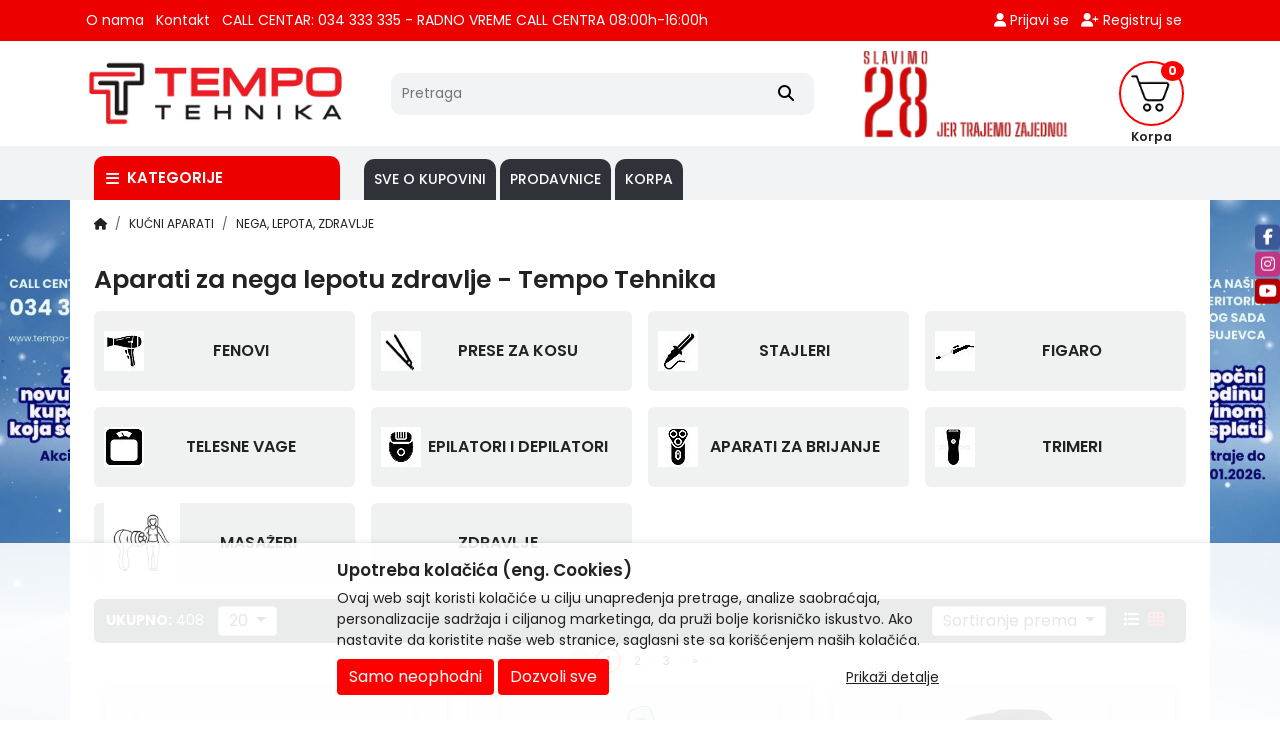

--- FILE ---
content_type: text/html; charset=UTF-8
request_url: https://www.tempo-tehnika.rs/kucni-aparati/nega--lepota--zdravlje
body_size: 208950
content:
<!DOCTYPE html>
<html lang="sr">
<head>
	<title>Aparati za nega lepotu zdravlje - Tempo Tehnika</title>

<meta charset="utf-8">  
<meta name="description" content="Posvetite pažnju svom izgledu i zdravlju uz savršene aparate za negu i održavanje vašeg tela i kose. Tempo Tehnika" />
<meta name="keywords" content="nega, lepota, zdravlje" />
<meta name="author" content="Tempo Tehnika" />
<meta name="viewport" content="width=device-width, initial-scale=1" />
<meta name="google-site-verification" content="Zx9VzvAiQ5D1EHknlu8jRakchceeLbhi5DreabmXI_0" />


<meta property="og:title" content="Aparati za nega lepotu zdravlje - Tempo Tehnika" />
<meta property="og:type" content="website" />
<meta property="og:url" content="https://www.tempo-tehnika.rs/kucni-aparati/nega--lepota--zdravlje" />
<meta property="og:image" content="" />
<meta property="og:description" content="Posvetite pažnju svom izgledu i zdravlju uz savršene aparate za negu i održavanje vašeg tela i kose. Tempo Tehnika" />
<!-- Uključite jQuery -->
<script src="https://code.jquery.com/jquery-3.6.0.min.js"></script>

<!-- Uključite Select2 CSS -->
<link href="https://cdn.jsdelivr.net/npm/select2@4.1.0-rc.0/dist/css/select2.min.css" rel="stylesheet" />

<!-- Uključite Select2 JavaScript -->
<script src="https://cdn.jsdelivr.net/npm/select2@4.1.0-rc.0/dist/js/select2.min.js"></script>
<!-- jan 2025 update version jquery -->
<script src="https://www.tempo-tehnika.rs/js/jquery-3.7.1.min.js"></script> 

<!-- jan 2025 update Bootstrap 5 -->
<script src="https://www.tempo-tehnika.rs/public/js/bootstrap.bundle.min.js"></script>
<link rel="stylesheet" href="https://www.tempo-tehnika.rs/public/css/bootstrap.min.css" />

<script src="https://cdnjs.cloudflare.com/ajax/libs/select2/4.0.2/js/select2.min.js"></script>
<link href="https://cdnjs.cloudflare.com/ajax/libs/select2/4.0.2/css/select2.min.css" rel="stylesheet" />
 
<script src="https://www.tempo-tehnika.rs/js/bootbox.min.js"></script>
<!-- <script src="https://www.tempo-tehnika.rs/js/jquery.lazy.min.js"></script> -->
 
 <!-- CSS -->
<link href="https://www.tempo-tehnika.rs/css/themes/bsmodern/style.css" rel="stylesheet" type="text/css" />
<link href="https://www.tempo-tehnika.rs/css/themes/bsmodern/custom.css" rel="stylesheet" type="text/css" />

 <!-- FAVICON -->
<link rel="icon" type="image/png" href="https://www.tempo-tehnika.rs/favicon.ico">

 <!-- FANCYBOX -->
<link href="https://www.tempo-tehnika.rs/css/fancybox.css" rel="stylesheet" type="text/css" />
 
<!-- jan 2025 update FONT CDN AWESOME 6 -->
<link href="https://www.tempo-tehnika.rs/css/fontawesome-free-6.7.2-web/css/all.min.css" rel="stylesheet" type="text/css">

<!-- POPPINS FONT -->
<link rel="preconnect" href="https://fonts.googleapis.com">
<link rel="preconnect" href="https://fonts.gstatic.com" crossorigin>
<link href="https://fonts.googleapis.com/css2?family=Poppins:ital,wght@0,100;0,200;0,300;0,400;0,500;0,600;0,700;0,800;0,900;1,100;1,200;1,300;1,400;1,500;1,600;1,700;1,800;1,900&display=swap" rel="stylesheet">

<!-- FONTS CDN --> 
<!-- <link href="https://www.tempo-tehnika.rs/css/themes/bsmodern/open-sans.css" rel="stylesheet" type="text/css"> -->

<!-- jan 2025 update Slick -->
<link href="https://www.tempo-tehnika.rs/css/slick.css" rel="stylesheet" type="text/css" />



 <!-- CUSTOM COLORS -->

<script type="module">
  	const tooltipTriggerList = document.querySelectorAll('[data-bs-toggle="tooltip"]')
    const tooltipList = [...tooltipTriggerList].map(tooltipTriggerEl => new bootstrap.Tooltip(tooltipTriggerEl))
</script>

<style>
:root{
	--header_bg: #ffffff; 	        
	--top_menu_bg:#ec0000;  		
	--top_menu_color: #ffffff;	
	--menu_bg: #f1f3f4;
	--footer_bg: #30323a;
	--body_color: #222222;		
	--paragraph_color: #ffffff;		
	--body_bg: #ffffff;	
	--h2_color: #30323a;
	--h5_color: #ffffff;	
	--btn_bg: #ff0000;
	--btn_hover_bg: #d20000;
	--btn_color: #ffffff;
	--a_href_color: #000000;
	--level_1_color: #222222;
 	--level_2_color: #222222;
 	--categories_title_bg: #ec0000;
 	--categories_level_1_bg: #f1f3f4;
 	--categories_level_2_bg: #ffffff;
 	--product_bg: #ffffff;
 	--product_bottom_bg: #ffffff;
 	--review_star_color: #e2bd3d;
 	--product_title_color: #30323a;
 	--article_product_price_color: #f40000;
 	--sale_action_price_bg: #d20000;
 	--sale_action_bg: #30323a;
 	--product_old_price_color: #f20000;
 	--product_price_color: #222222;
 	--login_btn_bg: #f8f9fa;
 	--login_btn_color: #000000;
 	--cart_number_bg: #ff0000;
 	--inner_body_bg: #ffffff;
 	--product_list_bg: #f5f5f5;
 	--input_bg_color: #ffffff;
 	--breadcrumb_bg:  #f1f3f4;
 	--currency_bg: #ffffff;
    --currency_color: #000000;
    --filters_bg: #ffffff;
    --pagination_bg: #ffffff;
    --pagination_bg_active: #ffffff;   
    --pagination_color_active: #000000;
    --discount_price_color: #ff0000;
    --add_to_cart_btn_bg: #ff0000;
    --add_to_cart_btn_color: #ffffff;
    --add_to_cart_btn_bg_hover: #d20000;
    --add_to_cart_btn_bg_not_available: #ff3e3e;
 	--label_color: #222222;
 	--scroll_top_bg: #ffffff;
 	--global_color: #808080;
	}
</style>
  
 
<!-- Global site tag (gtag.js) - Google Analytics -->
<script async src="https://www.googletagmanager.com/gtag/js?id=UA-116936680-1"></script>
<script>
  window.dataLayer = window.dataLayer || [];
  function gtag(){dataLayer.push(arguments);}
  gtag('js', new Date());

  gtag('config', 'UA-116936680-1');
</script>

<!-- Google Tag Manager -->
<script>(function(w,d,s,l,i){w[l]=w[l]||[];w[l].push({'gtm.start':
new Date().getTime(),event:'gtm.js'});var f=d.getElementsByTagName(s)[0],
j=d.createElement(s),dl=l!='dataLayer'?'&l='+l:'';j.async=true;j.src=
'https://www.googletagmanager.com/gtm.js?id='+i+dl;f.parentNode.insertBefore(j,f);
})(window,document,'script','dataLayer','GTM-W3FGFSP');</script>
<!-- End Google Tag Manager -->
<!-- Google tag (gtag.js) -->
<script async src="https://www.googletagmanager.com/gtag/js?id=AW-867730138"></script>
<script>
  window.dataLayer = window.dataLayer || [];
  function gtag(){dataLayer.push(arguments);}
  gtag('js', new Date());

  gtag('config', 'AW-867730138');
</script>

<!-- Event snippet for Kupovina na sajtu conversion page -->
<script>
  
</script><!-- Meta Pixel Code -->
<script>
!function(f,b,e,v,n,t,s)
{if(f.fbq)return;n=f.fbq=function(){n.callMethod?
n.callMethod.apply(n,arguments):n.queue.push(arguments)};
if(!f._fbq)f._fbq=n;n.push=n;n.loaded=!0;n.version='2.0';
n.queue=[];t=b.createElement(e);t.async=!0;
t.src=v;s=b.getElementsByTagName(e)[0];
s.parentNode.insertBefore(t,s)}(window, document,'script',
'https://connect.facebook.net/en_US/fbevents.js');
fbq('init', '767222878303147');
fbq('track', 'PageView');
</script>
<noscript><img height="1" width="1" style="display:none"
src="https://www.facebook.com/tr?id=767222878303147&ev=PageView&noscript=1"
/></noscript>
<!-- End Meta Pixel Code --><!--Start of Tawk.to Script-->
<script>
var Tawk_API=Tawk_API||{}, Tawk_LoadStart=new Date();
(function(){
var s1=document.createElement("script"),s0=document.getElementsByTagName("script")[0];
s1.async=true;
s1.src='https://embed.tawk.to/6006d813a9a34e36b96e008b/1esdbo3ch';
s1.charset='UTF-8';
s1.setAttribute('crossorigin','*');
s0.parentNode.insertBefore(s1,s0);
})();
</script>
<!--End of Tawk.to Script-->


<script>
	localStorage.setItem('translates','[]');
</script>

	<script type="application/ld+json">
		{
			"@context": "http://schema.org",
			"@type": "WebPage",
			"name": "Aparati za nega lepotu zdravlje - Tempo Tehnika",
			"description": "Posvetite pažnju svom izgledu i zdravlju uz savršene aparate za negu i održavanje vašeg tela i kose. Tempo Tehnika",
			"url" : "https://www.tempo-tehnika.rs/kucni-aparati/nega--lepota--zdravlje",
			"publisher": {
			"@type": "Organization",
			"name": "Tempo Tehnika"
		}
	}
</script> 
</head>
<body id="product-page" 
 
 
style="background-image: url(https://www.tempo-tehnika.rs/./images/upload/bg-baner-jan-2026-ok.jpg); background-size: cover; background-repeat: no-repeat; background-attachment: fixed; background-position: center;" 
>
<!-- Google Tag Manager (noscript) -->
<noscript><iframe src="https://www.googletagmanager.com/ns.html?id=GTM-W3FGFSP"
height="0" width="0" style="display:none;visibility:hidden"></iframe></noscript>
<!-- End Google Tag Manager (noscript) -->

<!-- PREHEADER -->
<div id="preheader">

    <div class="social-icons d-none d-lg-flex flex-column">  
        <a class="facebook" target="_blank" href="https://www.facebook.com/tempo.tehnika/"></a><a class="instagram" target="_blank" href="https://www.instagram.com/tempo_tehnika/"></a><a class="youtube" target="_blank" href="https://www.youtube.com/channel/UCnwuQe8NYEvqjtPbW_pquSg"></a> 
    </div>

    <div class="container"> 
        <div class="top-menu row align-items-center">

            <div class="col-md-4 col-sm-4 col-5 d-lg-none">
                <div class="resp-nav-btn d-inline-block fw-bold"><span class="fa-solid fa-bars"></span> Kategorije</div>
            </div>

            <div class="col-md-8 col-sm-8 col-7 ps-0">     
                
                                <!-- <span class="JStoggle-btn text-white d-inline-block d-lg-none">
                   <i class="fa-solid fa-bars"></i>                 
                </span> -->
                 

                <span class="d-inline-block d-lg-none float-end">
                    <a href="tel:034 33 33 35">CALL CENTAR: 034 33 33 35</a>
                </span>

                <ul class="JStoggle-content">
                                        <li><a href="https://www.tempo-tehnika.rs/o-nama">O nama</a></li>
                                        <li><a href="https://www.tempo-tehnika.rs/kontakt">Kontakt</a></li>
                                        <li><a href="https://www.tempo-tehnika.rs/call-centar--034-333-335---radno-vreme-call-centra-08-00h-16-00h">CALL CENTAR: 034 333 335 - RADNO VREME CALL CENTRA 08:00h-16:00h</a></li>
                                    </ul>  

            </div>


            <div class="col-md-4 col-sm-4 col-12 text-end d-none d-lg-block"> 

                <div class="JS-right-menu">
                     

                     
                        <!-- <div class="dropdown d-inline-block">
                            <button class="dropdown-toggle login-btn" type="button" data-bs-toggle="dropdown" aria-expanded="false">
                                <span class="fa-solid fa-sign-in-alt"></span> &nbsp;Moj nalog <span class="caret"></span>
                            </button>
                            <ul class="dropdown-menu login-dropdown">
                                <li>
                                    <button class="button m-0 d-inline-block w-100 small text-start" type="button" id="login-icon" data-bs-toggle="modal" data-bs-target="#loginModal"><i class="fa-solid fa-user"></i> Prijavi se</button>
                                </li>
                                <li>
                                    <a id="registration-icon" class="d-inline-block small" href="https://www.tempo-tehnika.rs/registracija"> 
                                    <i class="fa-solid fa-user-plus"></i> Registracija</a>
                                </li>
                            </ul>
                        </div>  -->

                        <a id="login-icon" class="d-inline-block" href="#" data-bs-toggle="modal" data-bs-target="#loginModal"> 
                            <i class="fa-solid fa-user"></i> Prijavi se
                        </a>
                        
                        <a id="registration-icon" class="d-inline-block" href="https://www.tempo-tehnika.rs/registracija"> 
                            <i class="fa-solid fa-user-plus"></i> Registruj se
                        </a>
                    
                </div>   
            </div>
        </div> 
    </div>
</div>



<!-- HEADER -->
<header class="relative"> 

    <!-- POPUP -->
    <div class="popup JSinfo-popup">
        <div class="popup-wrapper"> 
            <div class="JSpopup-inner">
             
            </div>  
        </div>
    </div> 

    <div id="JSfixed_header">  
         <!-- Header Image -->
        <div class="header-img-1 position-absolute top-0 start-0 object-fit-cover d-block d-lg-block">
            <a href="#!" class="d-inline-block">
              <!-- <img src="../../../images/header-img-1.jpg" alt=""> -->
              <div class="bg-top" style="background: url(https://www.tempo-tehnika.rs/) no-repeat center center / cover"></div>
            </a>
        </div>

        <!-- Header Image -->
        <div class="header-img-2 position-absolute top-0 end-0 object-fit-cover d-block d-lg-block">
            <a href="#!" class="d-inline-block">
                <!-- <img src="../../../images/header-img-2.jpg" alt=""> -->
              <div class="bg-top" style="background: url(https://www.tempo-tehnika.rs/) no-repeat center center / cover"></div>
            </a>
        </div>

        <div class="container">      
            <div class="row flex"> 

                <!-- LOGO  -->
                <div class="col-lg-3 col-md-3 col-sm-6 col-9 order-1 order-md-1 ps-lg-0">
                    <h1 class="for-seo"> 
                        <a class="logo d-inline-block" href="/" title="Tempo Tehnika" rel="canonical">
                            <img src="https://www.tempo-tehnika.rs/images/tempo-tehnika-logo-600.png" alt="Tempo Tehnika" class="img-fluid"/>
                        </a>
                    </h1>
                </div>

                <!-- SEARCH BUTTON -->
                <div class="col-lg-5 col-md-6 col-sm-12 col-12 header-search order-3 order-md-1">  
                    <div class="row flex-nowrap justify-content-center justify-content-lg-end search-content"> 
                    
                     <div class="d-none">
                                
                        <div class="col-md-3 col-sm-3 col-3 p-0 JSselectTxt">  
           
                          <select class="JSSearchGroup2"><option value=""></option><option value="2360">JANUARSKA AKCIJA</option><option value="17">BELA TEHNIKA</option><option value="113">KUĆNI APARATI</option><option value="9">GREJANJE I KLIMATIZACIJA</option><option value="7">TV, AUDIO,VIDEO</option><option value="10">MOBILNI TELEFONI I TABLETI</option><option value="11">LAPTOP  I DESKTOP RAČUNARI</option><option value="61">MONITORI</option><option value="62">ŠTAMPAČI I SKENERI</option><option value="12">IT KOMPONENTE I PERIFERIJA</option><option value="274">GAMING </option><option value="86">AUTO GUME</option><option value="185">POKUĆSTVO</option><option value="302">BAŠTA, BAZENI I ALATI</option></select> 

                         </div>

                          
                     </div>

                         
                        <div class="col-md-10 col-sm-10 col-10 p-0 JSsearchContent2 relative">  
                            <form autocomplete="off">
                                <input class="search-field" type="text" id="JSsearch2" placeholder="Pretraga" />
                            </form>      
                        </div>

                        <div class="col-md-2 col-sm-2 p-0 w-auto"> 
                            <button onclick="search2()" class="JSsearch-button2"> <i class="fa-solid fa-search"></i> </button>
                        </div>       
                    </div> 
                </div>

                
                <div class="col-lg-3 col-md-2 col-sm-3 col-4 text-center order-1 d-none d-sm-block">
                    <!-- <img class="header-year-info img-fluid" src="https://www.tempo-tehnika.rs/images/tempo-year-info.png" alt="tempo year info"> -->
                    <img class="header-year-info img-fluid" src="https://www.tempo-tehnika.rs/images/slavimo-28.png" alt="tempo year info">
                </div>

                <!-- CART AREA -->  
                <div class="col-lg-1 col-md-1 col-sm-2 col-3 p-0 order-md-1 order-2 order-lg-1"> 
                    <div class="header-cart-container relative text-center">  
	
	<a class="header-cart d-inline-block relative rounded-circle" href="https://www.tempo-tehnika.rs/korpa">
		<i class="d-inline-block rounded-circle align-middle"> </i>

		<span class="JScart_num badge position-absolute top-0 end-0 rounded-circle"> 0 </span> 		
		<input type="hidden" id="h_br_c" value="0" />	
	</a>
	<div class="position-absolute start-0 bottom-0 z-1 small w-100 fw-semibold text-center header-cart-name"> Korpa </div>

	<div class="JSheader-cart-content d-none d-lg-block">
		 
	</div>
</div>
                </div>
            </div> 
        </div>      
    </div> 
</header>

<div class="menu-background">   
    <div class="container"> 
        <div id="responsive-nav" class="row">

                            <div class="col-lg-3 col-md-12 col-sm-12 col-12 sm-no-padd category-nav">

	<div class="JScategories relative category-nav text-uppercase"> 
				
		<h3>
			<i class="fa-solid fa-bars pe-1 align-middle"></i>
			Kategorije 
			<span class="JSclose-nav d-inline-block d-lg-none">&times;</span>
		</h3> 

		<!-- CATEGORIES LEVEL 1 -->

		<ul class="JSlevel-1">
			 
						
			<li>		 
				<a href="https://www.tempo-tehnika.rs/januarska-akcija">		 
										<span class="lvl-1-img-cont text-center d-none d-lg-inline-block"> 
						<img src="https://www.tempo-tehnika.rs/images/groups/2360.png" alt="JANUARSKA AKCIJA" />
					</span>
										JANUARSKA AKCIJA  				
				</a>			 
			</li>
									
			<li>
				<a href="https://www.tempo-tehnika.rs/bela-tehnika" class="">
										<span class="lvl-1-img-cont text-center d-none d-lg-inline-block"> 
						<img src="https://www.tempo-tehnika.rs/images/groups/17.png" alt="BELA TEHNIKA" />
					</span>
										BELA TEHNIKA 
				</a>

				
				<ul class="JSlevel-2 row">
										<li class="col-lg-6 col-md-12 col-sm-12 col-12 px-lg-2">  
 
						<a class="d-flex align-items-center" href="https://www.tempo-tehnika.rs/bela-tehnika/masine-za-pranje-vesa">
														<span class="lvl-2-img-cont d-none d-lg-inline-block">
								<img src="https://www.tempo-tehnika.rs/images/groups/18.jpg" alt="MAŠINE ZA PRANJE VEŠA" />
							</span>
														 
							MAŠINE ZA PRANJE VEŠA
							 
						</a>
		   
											</li>
										<li class="col-lg-6 col-md-12 col-sm-12 col-12 px-lg-2">  
 
						<a class="d-flex align-items-center" href="https://www.tempo-tehnika.rs/bela-tehnika/masine-za-susenje-vesa">
														<span class="lvl-2-img-cont d-none d-lg-inline-block">
								<img src="https://www.tempo-tehnika.rs/images/groups/19.jpg" alt="MAŠINE ZA SUŠENJE VEŠA" />
							</span>
														 
							MAŠINE ZA SUŠENJE VEŠA
							 
						</a>
		   
											</li>
										<li class="col-lg-6 col-md-12 col-sm-12 col-12 px-lg-2">  
 
						<a class="d-flex align-items-center" href="https://www.tempo-tehnika.rs/bela-tehnika/masine-za-pranje-i-susenje-vesa">
														<span class="lvl-2-img-cont d-none d-lg-inline-block">
								<img src="https://www.tempo-tehnika.rs/images/groups/20.jpg" alt="MAŠINE ZA PRANJE I SUŠENJE VEŠA" />
							</span>
														 
							MAŠINE ZA PRANJE I SUŠENJE VEŠA
							 
						</a>
		   
											</li>
										<li class="col-lg-6 col-md-12 col-sm-12 col-12 px-lg-2">  
 
						<a class="d-flex align-items-center" href="https://www.tempo-tehnika.rs/bela-tehnika/sudomasine">
														<span class="lvl-2-img-cont d-none d-lg-inline-block">
								<img src="https://www.tempo-tehnika.rs/images/groups/25.jpg" alt="SUDOMAŠINE" />
							</span>
														 
							SUDOMAŠINE
							 
						</a>
		   
											</li>
										<li class="col-lg-6 col-md-12 col-sm-12 col-12 px-lg-2">  
 
						<a class="d-flex align-items-center" href="https://www.tempo-tehnika.rs/bela-tehnika/frizideri">
														<span class="lvl-2-img-cont d-none d-lg-inline-block">
								<img src="https://www.tempo-tehnika.rs/images/groups/26.jpg" alt="FRIŽIDERI" />
							</span>
														 
							FRIŽIDERI
							 
						</a>
		   
											</li>
										<li class="col-lg-6 col-md-12 col-sm-12 col-12 px-lg-2">  
 
						<a class="d-flex align-items-center" href="https://www.tempo-tehnika.rs/bela-tehnika/zamrzivaci">
														<span class="lvl-2-img-cont d-none d-lg-inline-block">
								<img src="https://www.tempo-tehnika.rs/images/groups/21.jpg" alt="ZAMRZIVAČI" />
							</span>
														 
							ZAMRZIVAČI
							 
						</a>
		   
											</li>
										<li class="col-lg-6 col-md-12 col-sm-12 col-12 px-lg-2">  
 
						<a class="d-flex align-items-center" href="https://www.tempo-tehnika.rs/bela-tehnika/ledomati">
														<span class="lvl-2-img-cont d-none d-lg-inline-block">
								<img src="https://www.tempo-tehnika.rs/images/groups/157.jpg" alt="LEDOMATI" />
							</span>
														 
							LEDOMATI
							 
						</a>
		   
											</li>
										<li class="col-lg-6 col-md-12 col-sm-12 col-12 px-lg-2">  
 
						<a class="d-flex align-items-center" href="https://www.tempo-tehnika.rs/bela-tehnika/sporeti">
														<span class="lvl-2-img-cont d-none d-lg-inline-block">
								<img src="https://www.tempo-tehnika.rs/images/groups/22.jpg" alt="ŠPORETI" />
							</span>
														 
							ŠPORETI
							 
						</a>
		   
											</li>
										<li class="col-lg-6 col-md-12 col-sm-12 col-12 px-lg-2">  
 
						<a class="d-flex align-items-center" href="https://www.tempo-tehnika.rs/bela-tehnika/mini-elektricni-sporeti">
														<span class="lvl-2-img-cont d-none d-lg-inline-block">
								<img src="https://www.tempo-tehnika.rs/images/groups/239.png" alt="MINI ELEKTRIČNI ŠPORETI" />
							</span>
														 
							MINI ELEKTRIČNI ŠPORETI
							 
						</a>
		   
											</li>
										<li class="col-lg-6 col-md-12 col-sm-12 col-12 px-lg-2">  
 
						<a class="d-flex align-items-center" href="https://www.tempo-tehnika.rs/bela-tehnika/aspiratori">
														<span class="lvl-2-img-cont d-none d-lg-inline-block">
								<img src="https://www.tempo-tehnika.rs/images/groups/27.jpg" alt="ASPIRATORI" />
							</span>
														 
							ASPIRATORI
							 
						</a>
		   
											</li>
										<li class="col-lg-6 col-md-12 col-sm-12 col-12 px-lg-2">  
 
						<a class="d-flex align-items-center" href="https://www.tempo-tehnika.rs/bela-tehnika/ugradne-sudomasine">
														<span class="lvl-2-img-cont d-none d-lg-inline-block">
								<img src="https://www.tempo-tehnika.rs/images/groups/29.jpg" alt="UGRADNE SUDOMAŠINE" />
							</span>
														 
							UGRADNE SUDOMAŠINE
							 
						</a>
		   
											</li>
										<li class="col-lg-6 col-md-12 col-sm-12 col-12 px-lg-2">  
 
						<a class="d-flex align-items-center" href="https://www.tempo-tehnika.rs/bela-tehnika/ugradni-frizideri">
														<span class="lvl-2-img-cont d-none d-lg-inline-block">
								<img src="https://www.tempo-tehnika.rs/images/groups/30.jpg" alt="UGRADNI FRIŽIDERI" />
							</span>
														 
							UGRADNI FRIŽIDERI
							 
						</a>
		   
											</li>
										<li class="col-lg-6 col-md-12 col-sm-12 col-12 px-lg-2">  
 
						<a class="d-flex align-items-center" href="https://www.tempo-tehnika.rs/bela-tehnika/ugradni-zamrzivaci">
														<span class="lvl-2-img-cont d-none d-lg-inline-block">
								<img src="https://www.tempo-tehnika.rs/images/groups/155.png" alt="UGRADNI ZAMRZIVAČI" />
							</span>
														 
							UGRADNI ZAMRZIVAČI
							 
						</a>
		   
											</li>
										<li class="col-lg-6 col-md-12 col-sm-12 col-12 px-lg-2">  
 
						<a class="d-flex align-items-center" href="https://www.tempo-tehnika.rs/bela-tehnika/ugradne-ploce">
														<span class="lvl-2-img-cont d-none d-lg-inline-block">
								<img src="https://www.tempo-tehnika.rs/images/groups/23.jpg" alt="UGRADNE PLOČE" />
							</span>
														 
							UGRADNE PLOČE
							 
						</a>
		   
											</li>
										<li class="col-lg-6 col-md-12 col-sm-12 col-12 px-lg-2">  
 
						<a class="d-flex align-items-center" href="https://www.tempo-tehnika.rs/bela-tehnika/ugradne-rerne">
														<span class="lvl-2-img-cont d-none d-lg-inline-block">
								<img src="https://www.tempo-tehnika.rs/images/groups/24.jpg" alt="UGRADNE RERNE" />
							</span>
														 
							UGRADNE RERNE
							 
						</a>
		   
											</li>
										<li class="col-lg-6 col-md-12 col-sm-12 col-12 px-lg-2">  
 
						<a class="d-flex align-items-center" href="https://www.tempo-tehnika.rs/bela-tehnika/ugradni-setovi">
														<span class="lvl-2-img-cont d-none d-lg-inline-block">
								<img src="https://www.tempo-tehnika.rs/images/groups/160.jpg" alt="UGRADNI SETOVI" />
							</span>
														 
							UGRADNI SETOVI
							 
						</a>
		   
											</li>
										<li class="col-lg-6 col-md-12 col-sm-12 col-12 px-lg-2">  
 
						<a class="d-flex align-items-center" href="https://www.tempo-tehnika.rs/bela-tehnika/ugradne-mikrotalasne-rerne">
														<span class="lvl-2-img-cont d-none d-lg-inline-block">
								<img src="https://www.tempo-tehnika.rs/images/groups/244.jpg" alt="UGRADNE MIKROTALASNE RERNE" />
							</span>
														 
							UGRADNE MIKROTALASNE RERNE
							 
						</a>
		   
											</li>
										<li class="col-lg-6 col-md-12 col-sm-12 col-12 px-lg-2">  
 
						<a class="d-flex align-items-center" href="https://www.tempo-tehnika.rs/bela-tehnika/vinske-vitrine">
														<span class="lvl-2-img-cont d-none d-lg-inline-block">
								<img src="https://www.tempo-tehnika.rs/images/groups/246.png" alt="VINSKE VITRINE" />
							</span>
														 
							VINSKE VITRINE
							 
						</a>
		   
											</li>
									</ul>
			</li>

									
			<li>
				<a href="https://www.tempo-tehnika.rs/kucni-aparati" class="">
										<span class="lvl-1-img-cont text-center d-none d-lg-inline-block"> 
						<img src="https://www.tempo-tehnika.rs/images/groups/113.png" alt="KUĆNI APARATI" />
					</span>
										KUĆNI APARATI 
				</a>

				
				<ul class="JSlevel-2 row">
										<li class="col-lg-6 col-md-12 col-sm-12 col-12 px-lg-2">  
 
						<a class="d-flex align-items-center" href="https://www.tempo-tehnika.rs/kucni-aparati/nega--lepota--zdravlje">
														<span class="lvl-2-img-cont d-none d-lg-inline-block">
								<img src="https://www.tempo-tehnika.rs/images/groups/116.jpg" alt="NEGA, LEPOTA, ZDRAVLJE" />
							</span>
														 
							NEGA, LEPOTA, ZDRAVLJE
							 
						</a>
		   
																		
						<ul class="JSlevel-3">
														
							<li>						 
								<a href="https://www.tempo-tehnika.rs/kucni-aparati/nega--lepota--zdravlje/fenovi">FENOVI</a>

<!-- 								   -->

										
							</li>					 	
														
							<li>						 
								<a href="https://www.tempo-tehnika.rs/kucni-aparati/nega--lepota--zdravlje/prese-za-kosu">PRESE ZA KOSU</a>

<!-- 								   -->

										
							</li>					 	
														
							<li>						 
								<a href="https://www.tempo-tehnika.rs/kucni-aparati/nega--lepota--zdravlje/stajleri">STAJLERI</a>

<!-- 								   -->

										
							</li>					 	
														
							<li>						 
								<a href="https://www.tempo-tehnika.rs/kucni-aparati/nega--lepota--zdravlje/figaro">FIGARO</a>

<!-- 								   -->

										
							</li>					 	
														
							<li>						 
								<a href="https://www.tempo-tehnika.rs/kucni-aparati/nega--lepota--zdravlje/telesne-vage">TELESNE VAGE</a>

<!-- 								   -->

										
							</li>					 	
														
							<li>						 
								<a href="https://www.tempo-tehnika.rs/kucni-aparati/nega--lepota--zdravlje/epilatori-i-depilatori">EPILATORI I DEPILATORI</a>

<!-- 								   -->

										
							</li>					 	
														
							<li>						 
								<a href="https://www.tempo-tehnika.rs/kucni-aparati/nega--lepota--zdravlje/aparati-za-brijanje">APARATI ZA BRIJANJE</a>

<!-- 								   -->

										
							</li>					 	
														
							<li>						 
								<a href="https://www.tempo-tehnika.rs/kucni-aparati/nega--lepota--zdravlje/trimeri">TRIMERI</a>

<!-- 								   -->

										
							</li>					 	
														
							<li>						 
								<a href="https://www.tempo-tehnika.rs/kucni-aparati/nega--lepota--zdravlje/masazeri">MASAŽERI</a>

<!-- 								   -->

										
							</li>					 	
														
							<li>						 
								<a href="https://www.tempo-tehnika.rs/kucni-aparati/nega--lepota--zdravlje/zdravlje">ZDRAVLJE</a>

<!-- 								   -->

										
							</li>					 	
													</ul>
											</li>
										<li class="col-lg-6 col-md-12 col-sm-12 col-12 px-lg-2">  
 
						<a class="d-flex align-items-center" href="https://www.tempo-tehnika.rs/kucni-aparati/mali-kucni-aparati">
														<span class="lvl-2-img-cont d-none d-lg-inline-block">
								<img src="https://www.tempo-tehnika.rs/images/groups/114.jpg" alt="MALI KUĆNI APARATI" />
							</span>
														 
							MALI KUĆNI APARATI
							 
						</a>
		   
																		
						<ul class="JSlevel-3">
														
							<li>						 
								<a href="https://www.tempo-tehnika.rs/kucni-aparati/mali-kucni-aparati/usisivaci">USISIVAČI</a>

<!-- 								   -->

										
							</li>					 	
														
							<li>						 
								<a href="https://www.tempo-tehnika.rs/kucni-aparati/mali-kucni-aparati/dodatna-oprema-za-usisivace">DODATNA OPREMA ZA USISIVAČE</a>

<!-- 								   -->

										
							</li>					 	
														
							<li>						 
								<a href="https://www.tempo-tehnika.rs/kucni-aparati/mali-kucni-aparati/pegle">PEGLE</a>

<!-- 								   -->

										
							</li>					 	
														
							<li>						 
								<a href="https://www.tempo-tehnika.rs/kucni-aparati/mali-kucni-aparati/parocistaci">PAROČISTAČI</a>

<!-- 								   -->

										
							</li>					 	
													</ul>
											</li>
										<li class="col-lg-6 col-md-12 col-sm-12 col-12 px-lg-2">  
 
						<a class="d-flex align-items-center" href="https://www.tempo-tehnika.rs/kucni-aparati/mali-kuhinjski-aparati">
														<span class="lvl-2-img-cont d-none d-lg-inline-block">
								<img src="https://www.tempo-tehnika.rs/images/groups/115.jpg" alt="MALI KUHINJSKI APARATI" />
							</span>
														 
							MALI KUHINJSKI APARATI
							 
						</a>
		   
																		
						<ul class="JSlevel-3">
														
							<li>						 
								<a href="https://www.tempo-tehnika.rs/kucni-aparati/mali-kuhinjski-aparati/aparati-za-kafu">APARATI ZA KAFU</a>

<!-- 								   -->

										
							</li>					 	
														
							<li>						 
								<a href="https://www.tempo-tehnika.rs/kucni-aparati/mali-kuhinjski-aparati/dispanzeri-za-vodu">DISPANZERI ZA VODU</a>

<!-- 								   -->

										
							</li>					 	
														
							<li>						 
								<a href="https://www.tempo-tehnika.rs/kucni-aparati/mali-kuhinjski-aparati/preciscivaci-vode">PREČIŠĆIVAČI VODE</a>

<!-- 								   -->

										
							</li>					 	
														
							<li>						 
								<a href="https://www.tempo-tehnika.rs/kucni-aparati/mali-kuhinjski-aparati/mikrotalasne">MIKROTALASNE</a>

<!-- 								   -->

										
							</li>					 	
														
							<li>						 
								<a href="https://www.tempo-tehnika.rs/kucni-aparati/mali-kuhinjski-aparati/blenderi">BLENDERI</a>

<!-- 								   -->

										
							</li>					 	
														
							<li>						 
								<a href="https://www.tempo-tehnika.rs/kucni-aparati/mali-kuhinjski-aparati/mikseri">MIKSERI</a>

<!-- 								   -->

										
							</li>					 	
														
							<li>						 
								<a href="https://www.tempo-tehnika.rs/kucni-aparati/mali-kuhinjski-aparati/ketleri">KETLERI</a>

<!-- 								   -->

										
							</li>					 	
														
							<li>						 
								<a href="https://www.tempo-tehnika.rs/kucni-aparati/mali-kuhinjski-aparati/resoi">REŠOI</a>

<!-- 								   -->

										
							</li>					 	
														
							<li>						 
								<a href="https://www.tempo-tehnika.rs/kucni-aparati/mali-kuhinjski-aparati/tosteri">TOSTERI</a>

<!-- 								   -->

										
							</li>					 	
														
							<li>						 
								<a href="https://www.tempo-tehnika.rs/kucni-aparati/mali-kuhinjski-aparati/aparati-za-galete">APARATI ZA GALETE</a>

<!-- 								   -->

										
							</li>					 	
														
							<li>						 
								<a href="https://www.tempo-tehnika.rs/kucni-aparati/mali-kuhinjski-aparati/rostilj-i-grill">ROŠTILJ I GRILL</a>

<!-- 								   -->

										
							</li>					 	
														
							<li>						 
								<a href="https://www.tempo-tehnika.rs/kucni-aparati/mali-kuhinjski-aparati/sokovnici">SOKOVNICI</a>

<!-- 								   -->

										
							</li>					 	
														
							<li>						 
								<a href="https://www.tempo-tehnika.rs/kucni-aparati/mali-kuhinjski-aparati/ledomati">LEDOMATI</a>

<!-- 								   -->

										
							</li>					 	
														
							<li>						 
								<a href="https://www.tempo-tehnika.rs/kucni-aparati/mali-kuhinjski-aparati/pekare">PEKARE</a>

<!-- 								   -->

										
							</li>					 	
														
							<li>						 
								<a href="https://www.tempo-tehnika.rs/kucni-aparati/mali-kuhinjski-aparati/masine-za-meso">MAŠINE ZA MESO</a>

<!-- 								   -->

										
							</li>					 	
														
							<li>						 
								<a href="https://www.tempo-tehnika.rs/kucni-aparati/mali-kuhinjski-aparati/friteze-na-vruc-vazduh">FRITEZE NA VRUĆ VAZDUH</a>

<!-- 								   -->

										
							</li>					 	
														
							<li>						 
								<a href="https://www.tempo-tehnika.rs/kucni-aparati/mali-kuhinjski-aparati/cediljke-za-citrusno-voce">CEDILJKE ZA CITRUSNO VOĆE</a>

<!-- 								   -->

										
							</li>					 	
														
							<li>						 
								<a href="https://www.tempo-tehnika.rs/kucni-aparati/mali-kuhinjski-aparati/kuhinjske-vage">KUHINJSKE VAGE</a>

<!-- 								   -->

										
							</li>					 	
														
							<li>						 
								<a href="https://www.tempo-tehnika.rs/kucni-aparati/mali-kuhinjski-aparati/multipraktik">MULTIPRAKTIK</a>

<!-- 								   -->

										
							</li>					 	
														
							<li>						 
								<a href="https://www.tempo-tehnika.rs/kucni-aparati/mali-kuhinjski-aparati/seckalice">SECKALICE</a>

<!-- 								   -->

										
							</li>					 	
														
							<li>						 
								<a href="https://www.tempo-tehnika.rs/kucni-aparati/mali-kuhinjski-aparati/specijalizovani-kuhinjski-aparati">SPECIJALIZOVANI KUHINJSKI APARATI</a>

<!-- 								   -->

										
							</li>					 	
													</ul>
											</li>
									</ul>
			</li>

									
			<li>
				<a href="https://www.tempo-tehnika.rs/grejanje-i-klimatizacija" class="">
										<span class="lvl-1-img-cont text-center d-none d-lg-inline-block"> 
						<img src="https://www.tempo-tehnika.rs/images/groups/9.png" alt="GREJANJE I KLIMATIZACIJA" />
					</span>
										GREJANJE I KLIMATIZACIJA 
				</a>

				
				<ul class="JSlevel-2 row">
										<li class="col-lg-6 col-md-12 col-sm-12 col-12 px-lg-2">  
 
						<a class="d-flex align-items-center" href="https://www.tempo-tehnika.rs/grejanje-i-klimatizacija/klima-uredjaji">
														<span class="lvl-2-img-cont d-none d-lg-inline-block">
								<img src="https://www.tempo-tehnika.rs/images/groups/42.jpg" alt="KLIMA UREĐAJI" />
							</span>
														 
							KLIMA UREĐAJI
							 
						</a>
		   
											</li>
										<li class="col-lg-6 col-md-12 col-sm-12 col-12 px-lg-2">  
 
						<a class="d-flex align-items-center" href="https://www.tempo-tehnika.rs/grejanje-i-klimatizacija/bojleri">
														<span class="lvl-2-img-cont d-none d-lg-inline-block">
								<img src="https://www.tempo-tehnika.rs/images/groups/28.jpg" alt="BOJLERI" />
							</span>
														 
							BOJLERI
							 
						</a>
		   
											</li>
										<li class="col-lg-6 col-md-12 col-sm-12 col-12 px-lg-2">  
 
						<a class="d-flex align-items-center" href="https://www.tempo-tehnika.rs/grejanje-i-klimatizacija/kotlovi-i-sporeti-za-etazno-grejanje">
														<span class="lvl-2-img-cont d-none d-lg-inline-block">
								<img src="https://www.tempo-tehnika.rs/images/groups/43.jpg" alt="KOTLOVI I ŠPORETI ZA ETAŽNO GREJANJE" />
							</span>
														 
							KOTLOVI I ŠPORETI ZA ETAŽNO GREJANJE
							 
						</a>
		   
											</li>
										<li class="col-lg-6 col-md-12 col-sm-12 col-12 px-lg-2">  
 
						<a class="d-flex align-items-center" href="https://www.tempo-tehnika.rs/grejanje-i-klimatizacija/kotlovi-na-gas">
														<span class="lvl-2-img-cont d-none d-lg-inline-block">
								<img src="https://www.tempo-tehnika.rs/images/groups/212.png" alt="KOTLOVI NA GAS" />
							</span>
														 
							KOTLOVI NA GAS
							 
						</a>
		   
											</li>
										<li class="col-lg-6 col-md-12 col-sm-12 col-12 px-lg-2">  
 
						<a class="d-flex align-items-center" href="https://www.tempo-tehnika.rs/grejanje-i-klimatizacija/sporeti-na-cvrsto-gorivo-i-pelet">
														<span class="lvl-2-img-cont d-none d-lg-inline-block">
								<img src="https://www.tempo-tehnika.rs/images/groups/44.jpg" alt="ŠPORETI NA ČVRSTO GORIVO I PELET" />
							</span>
														 
							ŠPORETI NA ČVRSTO GORIVO I PELET
							 
						</a>
		   
											</li>
										<li class="col-lg-6 col-md-12 col-sm-12 col-12 px-lg-2">  
 
						<a class="d-flex align-items-center" href="https://www.tempo-tehnika.rs/grejanje-i-klimatizacija/peci-i-kamini-na-cvrsto-gorivo-i-pelet">
														<span class="lvl-2-img-cont d-none d-lg-inline-block">
								<img src="https://www.tempo-tehnika.rs/images/groups/45.jpg" alt="PEĆI I KAMINI NA ČVRSTO GORIVO I PELET" />
							</span>
														 
							PEĆI I KAMINI NA ČVRSTO GORIVO I PELET
							 
						</a>
		   
											</li>
										<li class="col-lg-6 col-md-12 col-sm-12 col-12 px-lg-2">  
 
						<a class="d-flex align-items-center" href="https://www.tempo-tehnika.rs/grejanje-i-klimatizacija/grejalice">
														<span class="lvl-2-img-cont d-none d-lg-inline-block">
								<img src="https://www.tempo-tehnika.rs/images/groups/48.jpg" alt="GREJALICE" />
							</span>
														 
							GREJALICE
							 
						</a>
		   
											</li>
										<li class="col-lg-6 col-md-12 col-sm-12 col-12 px-lg-2">  
 
						<a class="d-flex align-items-center" href="https://www.tempo-tehnika.rs/grejanje-i-klimatizacija/ventilatori">
														<span class="lvl-2-img-cont d-none d-lg-inline-block">
								<img src="https://www.tempo-tehnika.rs/images/groups/49.jpg" alt="VENTILATORI" />
							</span>
														 
							VENTILATORI
							 
						</a>
		   
											</li>
										<li class="col-lg-6 col-md-12 col-sm-12 col-12 px-lg-2">  
 
						<a class="d-flex align-items-center" href="https://www.tempo-tehnika.rs/grejanje-i-klimatizacija/preciscivaci-i-osvezivaci-vazduha">
														<span class="lvl-2-img-cont d-none d-lg-inline-block">
								<img src="https://www.tempo-tehnika.rs/images/groups/161.png" alt="PREČIŠĆIVAČI I OSVEŽIVAČI VAZDUHA" />
							</span>
														 
							PREČIŠĆIVAČI I OSVEŽIVAČI VAZDUHA
							 
						</a>
		   
											</li>
										<li class="col-lg-6 col-md-12 col-sm-12 col-12 px-lg-2">  
 
						<a class="d-flex align-items-center" href="https://www.tempo-tehnika.rs/grejanje-i-klimatizacija/dodatna-oprema-za-preciscivace-vazduha">
														<span class="lvl-2-img-cont d-none d-lg-inline-block">
								<img src="https://www.tempo-tehnika.rs/images/groups/242.png" alt="DODATNA OPREMA ZA PREČIŠĆIVAČE VAZDUHA" />
							</span>
														 
							DODATNA OPREMA ZA PREČIŠĆIVAČE VAZDUHA
							 
						</a>
		   
											</li>
										<li class="col-lg-6 col-md-12 col-sm-12 col-12 px-lg-2">  
 
						<a class="d-flex align-items-center" href="https://www.tempo-tehnika.rs/grejanje-i-klimatizacija/ta-peci">
														<span class="lvl-2-img-cont d-none d-lg-inline-block">
								<img src="https://www.tempo-tehnika.rs/images/groups/171.jpg" alt="TA PEĆI" />
							</span>
														 
							TA PEĆI
							 
						</a>
		   
											</li>
									</ul>
			</li>

									
			<li>
				<a href="https://www.tempo-tehnika.rs/tv--audio-video" class="">
										<span class="lvl-1-img-cont text-center d-none d-lg-inline-block"> 
						<img src="https://www.tempo-tehnika.rs/images/groups/7.png" alt="TV, AUDIO,VIDEO" />
					</span>
										TV, AUDIO,VIDEO 
				</a>

				
				<ul class="JSlevel-2 row">
										<li class="col-lg-6 col-md-12 col-sm-12 col-12 px-lg-2">  
 
						<a class="d-flex align-items-center" href="https://www.tempo-tehnika.rs/tv--audio-video/televizori">
														<span class="lvl-2-img-cont d-none d-lg-inline-block">
								<img src="https://www.tempo-tehnika.rs/images/groups/31.png" alt="TELEVIZORI" />
							</span>
														 
							TELEVIZORI
							 
						</a>
		   
											</li>
										<li class="col-lg-6 col-md-12 col-sm-12 col-12 px-lg-2">  
 
						<a class="d-flex align-items-center" href="https://www.tempo-tehnika.rs/tv--audio-video/zvucnici">
														<span class="lvl-2-img-cont d-none d-lg-inline-block">
								<img src="https://www.tempo-tehnika.rs/images/groups/74.jpg" alt="ZVUČNICI" />
							</span>
														 
							ZVUČNICI
							 
						</a>
		   
																		
						<ul class="JSlevel-3">
														
							<li>						 
								<a href="https://www.tempo-tehnika.rs/tv--audio-video/zvucnici/bluetooth-zvucnici">BLUETOOTH ZVUČNICI</a>

<!-- 								   -->

										
							</li>					 	
														
							<li>						 
								<a href="https://www.tempo-tehnika.rs/tv--audio-video/zvucnici/soundbar">SOUNDBAR</a>

<!-- 								   -->

										
							</li>					 	
													</ul>
											</li>
										<li class="col-lg-6 col-md-12 col-sm-12 col-12 px-lg-2">  
 
						<a class="d-flex align-items-center" href="https://www.tempo-tehnika.rs/tv--audio-video/hi-fi-sistemi">
														<span class="lvl-2-img-cont d-none d-lg-inline-block">
								<img src="https://www.tempo-tehnika.rs/images/groups/39.png" alt="HI FI SISTEMI" />
							</span>
														 
							HI FI SISTEMI
							 
						</a>
		   
											</li>
										<li class="col-lg-6 col-md-12 col-sm-12 col-12 px-lg-2">  
 
						<a class="d-flex align-items-center" href="https://www.tempo-tehnika.rs/tv--audio-video/gramofoni-">
														<span class="lvl-2-img-cont d-none d-lg-inline-block">
								<img src="https://www.tempo-tehnika.rs/images/groups/200.jpg" alt="GRAMOFONI " />
							</span>
														 
							GRAMOFONI 
							 
						</a>
		   
											</li>
										<li class="col-lg-6 col-md-12 col-sm-12 col-12 px-lg-2">  
 
						<a class="d-flex align-items-center" href="https://www.tempo-tehnika.rs/tv--audio-video/radio">
														<span class="lvl-2-img-cont d-none d-lg-inline-block">
								<img src="https://www.tempo-tehnika.rs/images/groups/195.png" alt="RADIO" />
							</span>
														 
							RADIO
							 
						</a>
		   
											</li>
										<li class="col-lg-6 col-md-12 col-sm-12 col-12 px-lg-2">  
 
						<a class="d-flex align-items-center" href="https://www.tempo-tehnika.rs/tv--audio-video/mp3-mp4-plejeri">
														<span class="lvl-2-img-cont d-none d-lg-inline-block">
								<img src="https://www.tempo-tehnika.rs/images/groups/1846.png" alt="MP3/MP4 plejeri" />
							</span>
														 
							MP3/MP4 plejeri
							 
						</a>
		   
											</li>
										<li class="col-lg-6 col-md-12 col-sm-12 col-12 px-lg-2">  
 
						<a class="d-flex align-items-center" href="https://www.tempo-tehnika.rs/tv--audio-video/dronovi">
														<span class="lvl-2-img-cont d-none d-lg-inline-block">
								<img src="https://www.tempo-tehnika.rs/images/groups/37.png" alt="DRONOVI" />
							</span>
														 
							DRONOVI
							 
						</a>
		   
											</li>
										<li class="col-lg-6 col-md-12 col-sm-12 col-12 px-lg-2">  
 
						<a class="d-flex align-items-center" href="https://www.tempo-tehnika.rs/tv--audio-video/akcione-kamere">
														<span class="lvl-2-img-cont d-none d-lg-inline-block">
								<img src="https://www.tempo-tehnika.rs/images/groups/34.png" alt="AKCIONE KAMERE" />
							</span>
														 
							AKCIONE KAMERE
							 
						</a>
		   
											</li>
										<li class="col-lg-6 col-md-12 col-sm-12 col-12 px-lg-2">  
 
						<a class="d-flex align-items-center" href="https://www.tempo-tehnika.rs/tv--audio-video/foto-aparati">
														<span class="lvl-2-img-cont d-none d-lg-inline-block">
								<img src="https://www.tempo-tehnika.rs/images/groups/35.png" alt="FOTO-APARATI" />
							</span>
														 
							FOTO-APARATI
							 
						</a>
		   
											</li>
										<li class="col-lg-6 col-md-12 col-sm-12 col-12 px-lg-2">  
 
						<a class="d-flex align-items-center" href="https://www.tempo-tehnika.rs/tv--audio-video/blu-ray---dvd">
														<span class="lvl-2-img-cont d-none d-lg-inline-block">
								<img src="https://www.tempo-tehnika.rs/images/groups/152.jpg" alt="BLU-RAY & DVD" />
							</span>
														 
							BLU-RAY & DVD
							 
						</a>
		   
											</li>
										<li class="col-lg-6 col-md-12 col-sm-12 col-12 px-lg-2">  
 
						<a class="d-flex align-items-center" href="https://www.tempo-tehnika.rs/tv--audio-video/projektori">
														<span class="lvl-2-img-cont d-none d-lg-inline-block">
								<img src="https://www.tempo-tehnika.rs/images/groups/144.png" alt="PROJEKTORI" />
							</span>
														 
							PROJEKTORI
							 
						</a>
		   
																		
						<ul class="JSlevel-3">
														
							<li>						 
								<a href="https://www.tempo-tehnika.rs/tv--audio-video/projektori/projektori-">PROJEKTORI </a>

<!-- 								   -->

										
							</li>					 	
														
							<li>						 
								<a href="https://www.tempo-tehnika.rs/tv--audio-video/projektori/platna">PLATNA</a>

<!-- 								   -->

										
							</li>					 	
														
							<li>						 
								<a href="https://www.tempo-tehnika.rs/tv--audio-video/projektori/dodatna-oprema-za-projektore">DODATNA OPREMA ZA PROJEKTORE</a>

<!-- 								   -->

										
							</li>					 	
													</ul>
											</li>
										<li class="col-lg-6 col-md-12 col-sm-12 col-12 px-lg-2">  
 
						<a class="d-flex align-items-center" href="https://www.tempo-tehnika.rs/tv--audio-video/dodatna-oprema-za-televizore">
														<span class="lvl-2-img-cont d-none d-lg-inline-block">
								<img src="https://www.tempo-tehnika.rs/images/groups/295.jpg" alt="DODATNA OPREMA ZA TELEVIZORE" />
							</span>
														 
							DODATNA OPREMA ZA TELEVIZORE
							 
						</a>
		   
																		
						<ul class="JSlevel-3">
														
							<li>						 
								<a href="https://www.tempo-tehnika.rs/tv--audio-video/dodatna-oprema-za-televizore/tv-antene">TV ANTENE</a>

<!-- 								   -->

										
							</li>					 	
														
							<li>						 
								<a href="https://www.tempo-tehnika.rs/tv--audio-video/dodatna-oprema-za-televizore/tv-upravljaci">TV UPRAVLJAČI</a>

<!-- 								   -->

										
							</li>					 	
														
							<li>						 
								<a href="https://www.tempo-tehnika.rs/tv--audio-video/dodatna-oprema-za-televizore/set-top-box">SET TOP BOX</a>

<!-- 								   -->

										
							</li>					 	
														
							<li>						 
								<a href="https://www.tempo-tehnika.rs/tv--audio-video/dodatna-oprema-za-televizore/tv---audio-nosaci">TV / AUDIO NOSAČI</a>

<!-- 								   -->

										
							</li>					 	
													</ul>
											</li>
										<li class="col-lg-6 col-md-12 col-sm-12 col-12 px-lg-2">  
 
						<a class="d-flex align-items-center" href="https://www.tempo-tehnika.rs/tv--audio-video/ramovi-za-televizore">
														<span class="lvl-2-img-cont d-none d-lg-inline-block">
								<img src="https://www.tempo-tehnika.rs/images/groups/309.png" alt="RAMOVI ZA TELEVIZORE" />
							</span>
														 
							RAMOVI ZA TELEVIZORE
							 
						</a>
		   
											</li>
									</ul>
			</li>

									
			<li>
				<a href="https://www.tempo-tehnika.rs/mobilni-telefoni-i-tableti" class="">
										<span class="lvl-1-img-cont text-center d-none d-lg-inline-block"> 
						<img src="https://www.tempo-tehnika.rs/images/groups/10.png" alt="MOBILNI TELEFONI I TABLETI" />
					</span>
										MOBILNI TELEFONI I TABLETI 
				</a>

				
				<ul class="JSlevel-2 row">
										<li class="col-lg-6 col-md-12 col-sm-12 col-12 px-lg-2">  
 
						<a class="d-flex align-items-center" href="https://www.tempo-tehnika.rs/mobilni-telefoni-i-tableti/smart-telefoni">
														<span class="lvl-2-img-cont d-none d-lg-inline-block">
								<img src="https://www.tempo-tehnika.rs/images/groups/50.jpg" alt="SMART TELEFONI" />
							</span>
														 
							SMART TELEFONI
							 
						</a>
		   
											</li>
										<li class="col-lg-6 col-md-12 col-sm-12 col-12 px-lg-2">  
 
						<a class="d-flex align-items-center" href="https://www.tempo-tehnika.rs/mobilni-telefoni-i-tableti/standardni-mobilni-telefoni">
														<span class="lvl-2-img-cont d-none d-lg-inline-block">
								<img src="https://www.tempo-tehnika.rs/images/groups/240.png" alt="STANDARDNI MOBILNI TELEFONI" />
							</span>
														 
							STANDARDNI MOBILNI TELEFONI
							 
						</a>
		   
											</li>
										<li class="col-lg-6 col-md-12 col-sm-12 col-12 px-lg-2">  
 
						<a class="d-flex align-items-center" href="https://www.tempo-tehnika.rs/mobilni-telefoni-i-tableti/fiksni-telefoni">
														<span class="lvl-2-img-cont d-none d-lg-inline-block">
								<img src="https://www.tempo-tehnika.rs/images/groups/51.jpg" alt="FIKSNI TELEFONI" />
							</span>
														 
							FIKSNI TELEFONI
							 
						</a>
		   
											</li>
										<li class="col-lg-6 col-md-12 col-sm-12 col-12 px-lg-2">  
 
						<a class="d-flex align-items-center" href="https://www.tempo-tehnika.rs/mobilni-telefoni-i-tableti/tableti">
														<span class="lvl-2-img-cont d-none d-lg-inline-block">
								<img src="https://www.tempo-tehnika.rs/images/groups/52.jpg" alt="TABLETI" />
							</span>
														 
							TABLETI
							 
						</a>
		   
											</li>
										<li class="col-lg-6 col-md-12 col-sm-12 col-12 px-lg-2">  
 
						<a class="d-flex align-items-center" href="https://www.tempo-tehnika.rs/mobilni-telefoni-i-tableti/smart-watch">
														<span class="lvl-2-img-cont d-none d-lg-inline-block">
								<img src="https://www.tempo-tehnika.rs/images/groups/53.jpg" alt="SMART WATCH" />
							</span>
														 
							SMART WATCH
							 
						</a>
		   
											</li>
										<li class="col-lg-6 col-md-12 col-sm-12 col-12 px-lg-2">  
 
						<a class="d-flex align-items-center" href="https://www.tempo-tehnika.rs/mobilni-telefoni-i-tableti/dodatna-oprema-za-telefone-i-tablete-i-smart-watch">
														<span class="lvl-2-img-cont d-none d-lg-inline-block">
								<img src="https://www.tempo-tehnika.rs/images/groups/54.jpg" alt="DODATNA OPREMA ZA TELEFONE I TABLETE I SMART WATCH" />
							</span>
														 
							DODATNA OPREMA ZA TELEFONE I TABLETE I SMART WATCH
							 
						</a>
		   
											</li>
									</ul>
			</li>

									
			<li>
				<a href="https://www.tempo-tehnika.rs/laptop--i-desktop-racunari" class="">
										<span class="lvl-1-img-cont text-center d-none d-lg-inline-block"> 
						<img src="https://www.tempo-tehnika.rs/images/groups/11.png" alt="LAPTOP  I DESKTOP RAČUNARI" />
					</span>
										LAPTOP  I DESKTOP RAČUNARI 
				</a>

				
				<ul class="JSlevel-2 row">
										<li class="col-lg-6 col-md-12 col-sm-12 col-12 px-lg-2">  
 
						<a class="d-flex align-items-center" href="https://www.tempo-tehnika.rs/laptop--i-desktop-racunari/laptop-racunari">
														<span class="lvl-2-img-cont d-none d-lg-inline-block">
								<img src="https://www.tempo-tehnika.rs/images/groups/55.jpg" alt="LAPTOP RAČUNARI" />
							</span>
														 
							LAPTOP RAČUNARI
							 
						</a>
		   
											</li>
										<li class="col-lg-6 col-md-12 col-sm-12 col-12 px-lg-2">  
 
						<a class="d-flex align-items-center" href="https://www.tempo-tehnika.rs/laptop--i-desktop-racunari/desktop-racunari">
														<span class="lvl-2-img-cont d-none d-lg-inline-block">
								<img src="https://www.tempo-tehnika.rs/images/groups/56.jpg" alt="DESKTOP RAČUNARI" />
							</span>
														 
							DESKTOP RAČUNARI
							 
						</a>
		   
											</li>
										<li class="col-lg-6 col-md-12 col-sm-12 col-12 px-lg-2">  
 
						<a class="d-flex align-items-center" href="https://www.tempo-tehnika.rs/laptop--i-desktop-racunari/brandname-racunari">
														<span class="lvl-2-img-cont d-none d-lg-inline-block">
								<img src="https://www.tempo-tehnika.rs/images/groups/262.jpg" alt="BRANDNAME RAČUNARI" />
							</span>
														 
							BRANDNAME RAČUNARI
							 
						</a>
		   
											</li>
										<li class="col-lg-6 col-md-12 col-sm-12 col-12 px-lg-2">  
 
						<a class="d-flex align-items-center" href="https://www.tempo-tehnika.rs/laptop--i-desktop-racunari/all-in-one-racunari">
														<span class="lvl-2-img-cont d-none d-lg-inline-block">
								<img src="https://www.tempo-tehnika.rs/images/groups/60.jpg" alt="ALL IN ONE RAČUNARI" />
							</span>
														 
							ALL IN ONE RAČUNARI
							 
						</a>
		   
											</li>
										<li class="col-lg-6 col-md-12 col-sm-12 col-12 px-lg-2">  
 
						<a class="d-flex align-items-center" href="https://www.tempo-tehnika.rs/laptop--i-desktop-racunari/postolja-za-laptop">
														<span class="lvl-2-img-cont d-none d-lg-inline-block">
								<img src="https://www.tempo-tehnika.rs/images/groups/235.png" alt="POSTOLJA ZA LAPTOP" />
							</span>
														 
							POSTOLJA ZA LAPTOP
							 
						</a>
		   
											</li>
										<li class="col-lg-6 col-md-12 col-sm-12 col-12 px-lg-2">  
 
						<a class="d-flex align-items-center" href="https://www.tempo-tehnika.rs/laptop--i-desktop-racunari/rancevi-za-laptop">
														<span class="lvl-2-img-cont d-none d-lg-inline-block">
								<img src="https://www.tempo-tehnika.rs/images/groups/285.png" alt="RANČEVI ZA LAPTOP" />
							</span>
														 
							RANČEVI ZA LAPTOP
							 
						</a>
		   
											</li>
										<li class="col-lg-6 col-md-12 col-sm-12 col-12 px-lg-2">  
 
						<a class="d-flex align-items-center" href="https://www.tempo-tehnika.rs/laptop--i-desktop-racunari/torbe-za-laptopove">
														<span class="lvl-2-img-cont d-none d-lg-inline-block">
								<img src="https://www.tempo-tehnika.rs/images/groups/58.jpg" alt="TORBE ZA LAPTOPOVE" />
							</span>
														 
							TORBE ZA LAPTOPOVE
							 
						</a>
		   
											</li>
										<li class="col-lg-6 col-md-12 col-sm-12 col-12 px-lg-2">  
 
						<a class="d-flex align-items-center" href="https://www.tempo-tehnika.rs/laptop--i-desktop-racunari/punjaci-i-baterije-za-laptopove">
														<span class="lvl-2-img-cont d-none d-lg-inline-block">
								<img src="https://www.tempo-tehnika.rs/images/groups/236.png" alt="PUNJAČI I BATERIJE ZA LAPTOPOVE" />
							</span>
														 
							PUNJAČI I BATERIJE ZA LAPTOPOVE
							 
						</a>
		   
											</li>
										<li class="col-lg-6 col-md-12 col-sm-12 col-12 px-lg-2">  
 
						<a class="d-flex align-items-center" href="https://www.tempo-tehnika.rs/laptop--i-desktop-racunari/naocare-za-racunare-">
														<span class="lvl-2-img-cont d-none d-lg-inline-block">
								<img src="https://www.tempo-tehnika.rs/images/groups/207.jpg" alt="NAOČARE ZA RAČUNARE " />
							</span>
														 
							NAOČARE ZA RAČUNARE 
							 
						</a>
		   
											</li>
									</ul>
			</li>

									
			<li>		 
				<a href="https://www.tempo-tehnika.rs/monitori">		 
										<span class="lvl-1-img-cont text-center d-none d-lg-inline-block"> 
						<img src="https://www.tempo-tehnika.rs/images/groups/61.jpg" alt="MONITORI" />
					</span>
										MONITORI  				
				</a>			 
			</li>
									
			<li>
				<a href="https://www.tempo-tehnika.rs/stampaci-i-skeneri" class="">
										<span class="lvl-1-img-cont text-center d-none d-lg-inline-block"> 
						<img src="https://www.tempo-tehnika.rs/images/groups/62.jpg" alt="ŠTAMPAČI I SKENERI" />
					</span>
										ŠTAMPAČI I SKENERI 
				</a>

				
				<ul class="JSlevel-2 row">
										<li class="col-lg-6 col-md-12 col-sm-12 col-12 px-lg-2">  
 
						<a class="d-flex align-items-center" href="https://www.tempo-tehnika.rs/stampaci-i-skeneri/inkjet-stampaci">
														<span class="lvl-2-img-cont d-none d-lg-inline-block">
								<img src="https://www.tempo-tehnika.rs/images/groups/286.jpg" alt="INKJET ŠTAMPAČI" />
							</span>
														 
							INKJET ŠTAMPAČI
							 
						</a>
		   
											</li>
										<li class="col-lg-6 col-md-12 col-sm-12 col-12 px-lg-2">  
 
						<a class="d-flex align-items-center" href="https://www.tempo-tehnika.rs/stampaci-i-skeneri/multifunkcijski-inkjet-stampaci">
														<span class="lvl-2-img-cont d-none d-lg-inline-block">
								<img src="https://www.tempo-tehnika.rs/images/groups/290.jpg" alt="MULTIFUNKCIJSKI INKJET ŠTAMPAČI" />
							</span>
														 
							MULTIFUNKCIJSKI INKJET ŠTAMPAČI
							 
						</a>
		   
											</li>
										<li class="col-lg-6 col-md-12 col-sm-12 col-12 px-lg-2">  
 
						<a class="d-flex align-items-center" href="https://www.tempo-tehnika.rs/stampaci-i-skeneri/laserjet-stampaci">
														<span class="lvl-2-img-cont d-none d-lg-inline-block">
								<img src="https://www.tempo-tehnika.rs/images/groups/287.jpg" alt="LASERJET ŠTAMPAČI" />
							</span>
														 
							LASERJET ŠTAMPAČI
							 
						</a>
		   
											</li>
										<li class="col-lg-6 col-md-12 col-sm-12 col-12 px-lg-2">  
 
						<a class="d-flex align-items-center" href="https://www.tempo-tehnika.rs/stampaci-i-skeneri/multifunkcijski-laserjet-stampaci">
														<span class="lvl-2-img-cont d-none d-lg-inline-block">
								<img src="https://www.tempo-tehnika.rs/images/groups/296.jpg" alt="MULTIFUNKCIJSKI LASERJET ŠTAMPAČI" />
							</span>
														 
							MULTIFUNKCIJSKI LASERJET ŠTAMPAČI
							 
						</a>
		   
											</li>
										<li class="col-lg-6 col-md-12 col-sm-12 col-12 px-lg-2">  
 
						<a class="d-flex align-items-center" href="https://www.tempo-tehnika.rs/stampaci-i-skeneri/ploteri">
														<span class="lvl-2-img-cont d-none d-lg-inline-block">
								<img src="https://www.tempo-tehnika.rs/images/groups/288.png" alt="PLOTERI" />
							</span>
														 
							PLOTERI
							 
						</a>
		   
											</li>
										<li class="col-lg-6 col-md-12 col-sm-12 col-12 px-lg-2">  
 
						<a class="d-flex align-items-center" href="https://www.tempo-tehnika.rs/stampaci-i-skeneri/matricni-stampaci">
														<span class="lvl-2-img-cont d-none d-lg-inline-block">
								<img src="https://www.tempo-tehnika.rs/images/groups/289.jpg" alt="MATRIČNI ŠTAMPAČI" />
							</span>
														 
							MATRIČNI ŠTAMPAČI
							 
						</a>
		   
											</li>
										<li class="col-lg-6 col-md-12 col-sm-12 col-12 px-lg-2">  
 
						<a class="d-flex align-items-center" href="https://www.tempo-tehnika.rs/stampaci-i-skeneri/pos---termalni-stampaci">
														<span class="lvl-2-img-cont d-none d-lg-inline-block">
								<img src="https://www.tempo-tehnika.rs/images/groups/292.jpg" alt="POS & TERMALNI ŠTAMPAČI" />
							</span>
														 
							POS & TERMALNI ŠTAMPAČI
							 
						</a>
		   
											</li>
										<li class="col-lg-6 col-md-12 col-sm-12 col-12 px-lg-2">  
 
						<a class="d-flex align-items-center" href="https://www.tempo-tehnika.rs/stampaci-i-skeneri/bar-kod-citaci">
														<span class="lvl-2-img-cont d-none d-lg-inline-block">
								<img src="https://www.tempo-tehnika.rs/images/groups/166.jpg" alt="BAR-KOD ČITAČI" />
							</span>
														 
							BAR-KOD ČITAČI
							 
						</a>
		   
											</li>
										<li class="col-lg-6 col-md-12 col-sm-12 col-12 px-lg-2">  
 
						<a class="d-flex align-items-center" href="https://www.tempo-tehnika.rs/stampaci-i-skeneri/3d-stampaci">
														<span class="lvl-2-img-cont d-none d-lg-inline-block">
								<img src="https://www.tempo-tehnika.rs/images/groups/293.jpg" alt="3D ŠTAMPAČI" />
							</span>
														 
							3D ŠTAMPAČI
							 
						</a>
		   
											</li>
										<li class="col-lg-6 col-md-12 col-sm-12 col-12 px-lg-2">  
 
						<a class="d-flex align-items-center" href="https://www.tempo-tehnika.rs/stampaci-i-skeneri/skeneri">
														<span class="lvl-2-img-cont d-none d-lg-inline-block">
								<img src="https://www.tempo-tehnika.rs/images/groups/297.jpg" alt="SKENERI" />
							</span>
														 
							SKENERI
							 
						</a>
		   
											</li>
										<li class="col-lg-6 col-md-12 col-sm-12 col-12 px-lg-2">  
 
						<a class="d-flex align-items-center" href="https://www.tempo-tehnika.rs/stampaci-i-skeneri/toneri-i-kertridzi-">
														<span class="lvl-2-img-cont d-none d-lg-inline-block">
								<img src="https://www.tempo-tehnika.rs/images/groups/165.jpg" alt="TONERI I KERTRIDŽI " />
							</span>
														 
							TONERI I KERTRIDŽI 
							 
						</a>
		   
											</li>
										<li class="col-lg-6 col-md-12 col-sm-12 col-12 px-lg-2">  
 
						<a class="d-flex align-items-center" href="https://www.tempo-tehnika.rs/stampaci-i-skeneri/dodatna-oprema-za-stampace">
														<span class="lvl-2-img-cont d-none d-lg-inline-block">
								<img src="https://www.tempo-tehnika.rs/images/groups/298.png" alt="DODATNA OPREMA ZA ŠTAMPAČE" />
							</span>
														 
							DODATNA OPREMA ZA ŠTAMPAČE
							 
						</a>
		   
											</li>
										<li class="col-lg-6 col-md-12 col-sm-12 col-12 px-lg-2">  
 
						<a class="d-flex align-items-center" href="https://www.tempo-tehnika.rs/stampaci-i-skeneri/oprema-i-delovi-za-3d-stampace">
														<span class="lvl-2-img-cont d-none d-lg-inline-block">
								<img src="https://www.tempo-tehnika.rs/images/groups/268.png" alt="OPREMA I DELOVI ZA 3D ŠTAMPAČE" />
							</span>
														 
							OPREMA I DELOVI ZA 3D ŠTAMPAČE
							 
						</a>
		   
											</li>
										<li class="col-lg-6 col-md-12 col-sm-12 col-12 px-lg-2">  
 
						<a class="d-flex align-items-center" href="https://www.tempo-tehnika.rs/stampaci-i-skeneri/foto-stampaci">
														<span class="lvl-2-img-cont d-none d-lg-inline-block">
								<img src="https://www.tempo-tehnika.rs/images/groups/301.jpg" alt="FOTO ŠTAMPAČI" />
							</span>
														 
							FOTO ŠTAMPAČI
							 
						</a>
		   
											</li>
									</ul>
			</li>

									
			<li>
				<a href="https://www.tempo-tehnika.rs/it-komponente-i-periferija" class="">
										<span class="lvl-1-img-cont text-center d-none d-lg-inline-block"> 
						<img src="https://www.tempo-tehnika.rs/images/groups/12.png" alt="IT KOMPONENTE I PERIFERIJA" />
					</span>
										IT KOMPONENTE I PERIFERIJA 
				</a>

				
				<ul class="JSlevel-2 row">
										<li class="col-lg-6 col-md-12 col-sm-12 col-12 px-lg-2">  
 
						<a class="d-flex align-items-center" href="https://www.tempo-tehnika.rs/it-komponente-i-periferija/maticne-ploce">
														<span class="lvl-2-img-cont d-none d-lg-inline-block">
								<img src="https://www.tempo-tehnika.rs/images/groups/71.jpg" alt="MATIČNE PLOČE" />
							</span>
														 
							MATIČNE PLOČE
							 
						</a>
		   
											</li>
										<li class="col-lg-6 col-md-12 col-sm-12 col-12 px-lg-2">  
 
						<a class="d-flex align-items-center" href="https://www.tempo-tehnika.rs/it-komponente-i-periferija/procesori">
														<span class="lvl-2-img-cont d-none d-lg-inline-block">
								<img src="https://www.tempo-tehnika.rs/images/groups/68.jpg" alt="PROCESORI" />
							</span>
														 
							PROCESORI
							 
						</a>
		   
											</li>
										<li class="col-lg-6 col-md-12 col-sm-12 col-12 px-lg-2">  
 
						<a class="d-flex align-items-center" href="https://www.tempo-tehnika.rs/it-komponente-i-periferija/memorije">
														<span class="lvl-2-img-cont d-none d-lg-inline-block">
								<img src="https://www.tempo-tehnika.rs/images/groups/63.jpg" alt="MEMORIJE" />
							</span>
														 
							MEMORIJE
							 
						</a>
		   
											</li>
										<li class="col-lg-6 col-md-12 col-sm-12 col-12 px-lg-2">  
 
						<a class="d-flex align-items-center" href="https://www.tempo-tehnika.rs/it-komponente-i-periferija/usb-flash-memorije">
														<span class="lvl-2-img-cont d-none d-lg-inline-block">
								<img src="https://www.tempo-tehnika.rs/images/groups/66.jpg" alt="USB FLASH MEMORIJE" />
							</span>
														 
							USB FLASH MEMORIJE
							 
						</a>
		   
											</li>
										<li class="col-lg-6 col-md-12 col-sm-12 col-12 px-lg-2">  
 
						<a class="d-flex align-items-center" href="https://www.tempo-tehnika.rs/it-komponente-i-periferija/memorijske-kartice">
														<span class="lvl-2-img-cont d-none d-lg-inline-block">
								<img src="https://www.tempo-tehnika.rs/images/groups/67.jpg" alt="MEMORIJSKE KARTICE" />
							</span>
														 
							MEMORIJSKE KARTICE
							 
						</a>
		   
											</li>
										<li class="col-lg-6 col-md-12 col-sm-12 col-12 px-lg-2">  
 
						<a class="d-flex align-items-center" href="https://www.tempo-tehnika.rs/it-komponente-i-periferija/hard-diskovi">
														<span class="lvl-2-img-cont d-none d-lg-inline-block">
								<img src="https://www.tempo-tehnika.rs/images/groups/65.jpg" alt="HARD DISKOVI" />
							</span>
														 
							HARD DISKOVI
							 
						</a>
		   
											</li>
										<li class="col-lg-6 col-md-12 col-sm-12 col-12 px-lg-2">  
 
						<a class="d-flex align-items-center" href="https://www.tempo-tehnika.rs/it-komponente-i-periferija/ssd-diskovi">
														<span class="lvl-2-img-cont d-none d-lg-inline-block">
								<img src="https://www.tempo-tehnika.rs/images/groups/64.jpg" alt="SSD DISKOVI" />
							</span>
														 
							SSD DISKOVI
							 
						</a>
		   
											</li>
										<li class="col-lg-6 col-md-12 col-sm-12 col-12 px-lg-2">  
 
						<a class="d-flex align-items-center" href="https://www.tempo-tehnika.rs/it-komponente-i-periferija/opticki-uredjaji">
														<span class="lvl-2-img-cont d-none d-lg-inline-block">
								<img src="https://www.tempo-tehnika.rs/images/groups/2097.png" alt="OPTIČKI UREĐAJI" />
							</span>
														 
							OPTIČKI UREĐAJI
							 
						</a>
		   
											</li>
										<li class="col-lg-6 col-md-12 col-sm-12 col-12 px-lg-2">  
 
						<a class="d-flex align-items-center" href="https://www.tempo-tehnika.rs/it-komponente-i-periferija/graficke-kartice">
														<span class="lvl-2-img-cont d-none d-lg-inline-block">
								<img src="https://www.tempo-tehnika.rs/images/groups/154.jpg" alt="GRAFIČKE KARTICE" />
							</span>
														 
							GRAFIČKE KARTICE
							 
						</a>
		   
											</li>
										<li class="col-lg-6 col-md-12 col-sm-12 col-12 px-lg-2">  
 
						<a class="d-flex align-items-center" href="https://www.tempo-tehnika.rs/it-komponente-i-periferija/kucista">
														<span class="lvl-2-img-cont d-none d-lg-inline-block">
								<img src="https://www.tempo-tehnika.rs/images/groups/70.jpg" alt="KUĆIŠTA" />
							</span>
														 
							KUĆIŠTA
							 
						</a>
		   
											</li>
										<li class="col-lg-6 col-md-12 col-sm-12 col-12 px-lg-2">  
 
						<a class="d-flex align-items-center" href="https://www.tempo-tehnika.rs/it-komponente-i-periferija/napajanja">
														<span class="lvl-2-img-cont d-none d-lg-inline-block">
								<img src="https://www.tempo-tehnika.rs/images/groups/69.jpg" alt="NAPAJANJA" />
							</span>
														 
							NAPAJANJA
							 
						</a>
		   
											</li>
										<li class="col-lg-6 col-md-12 col-sm-12 col-12 px-lg-2">  
 
						<a class="d-flex align-items-center" href="https://www.tempo-tehnika.rs/it-komponente-i-periferija/kuleri">
														<span class="lvl-2-img-cont d-none d-lg-inline-block">
								<img src="https://www.tempo-tehnika.rs/images/groups/75.jpg" alt="KULERI" />
							</span>
														 
							KULERI
							 
						</a>
		   
											</li>
										<li class="col-lg-6 col-md-12 col-sm-12 col-12 px-lg-2">  
 
						<a class="d-flex align-items-center" href="https://www.tempo-tehnika.rs/it-komponente-i-periferija/tastature">
														<span class="lvl-2-img-cont d-none d-lg-inline-block">
								<img src="https://www.tempo-tehnika.rs/images/groups/73.jpg" alt="TASTATURE" />
							</span>
														 
							TASTATURE
							 
						</a>
		   
											</li>
										<li class="col-lg-6 col-md-12 col-sm-12 col-12 px-lg-2">  
 
						<a class="d-flex align-items-center" href="https://www.tempo-tehnika.rs/it-komponente-i-periferija/misevi">
														<span class="lvl-2-img-cont d-none d-lg-inline-block">
								<img src="https://www.tempo-tehnika.rs/images/groups/72.jpg" alt="MIŠEVI" />
							</span>
														 
							MIŠEVI
							 
						</a>
		   
											</li>
										<li class="col-lg-6 col-md-12 col-sm-12 col-12 px-lg-2">  
 
						<a class="d-flex align-items-center" href="https://www.tempo-tehnika.rs/it-komponente-i-periferija/podloge-za-misa">
														<span class="lvl-2-img-cont d-none d-lg-inline-block">
								<img src="https://www.tempo-tehnika.rs/images/groups/282.jpg" alt="PODLOGE ZA MIŠA" />
							</span>
														 
							PODLOGE ZA MIŠA
							 
						</a>
		   
											</li>
										<li class="col-lg-6 col-md-12 col-sm-12 col-12 px-lg-2">  
 
						<a class="d-flex align-items-center" href="https://www.tempo-tehnika.rs/it-komponente-i-periferija/set-tastatura---mis">
														<span class="lvl-2-img-cont d-none d-lg-inline-block">
								<img src="https://www.tempo-tehnika.rs/images/groups/182.png" alt="SET TASTATURA + MIŠ" />
							</span>
														 
							SET TASTATURA + MIŠ
							 
						</a>
		   
											</li>
										<li class="col-lg-6 col-md-12 col-sm-12 col-12 px-lg-2">  
 
						<a class="d-flex align-items-center" href="https://www.tempo-tehnika.rs/it-komponente-i-periferija/slusalice">
														<span class="lvl-2-img-cont d-none d-lg-inline-block">
								<img src="https://www.tempo-tehnika.rs/images/groups/150.jpg" alt="SLUŠALICE" />
							</span>
														 
							SLUŠALICE
							 
						</a>
		   
											</li>
										<li class="col-lg-6 col-md-12 col-sm-12 col-12 px-lg-2">  
 
						<a class="d-flex align-items-center" href="https://www.tempo-tehnika.rs/it-komponente-i-periferija/mikrofoni">
														<span class="lvl-2-img-cont d-none d-lg-inline-block">
								<img src="https://www.tempo-tehnika.rs/images/groups/250.jpg" alt="MIKROFONI" />
							</span>
														 
							MIKROFONI
							 
						</a>
		   
											</li>
										<li class="col-lg-6 col-md-12 col-sm-12 col-12 px-lg-2">  
 
						<a class="d-flex align-items-center" href="https://www.tempo-tehnika.rs/it-komponente-i-periferija/web-kamere">
														<span class="lvl-2-img-cont d-none d-lg-inline-block">
								<img src="https://www.tempo-tehnika.rs/images/groups/147.jpg" alt="WEB KAMERE" />
							</span>
														 
							WEB KAMERE
							 
						</a>
		   
											</li>
										<li class="col-lg-6 col-md-12 col-sm-12 col-12 px-lg-2">  
 
						<a class="d-flex align-items-center" href="https://www.tempo-tehnika.rs/it-komponente-i-periferija/nosaci-za-monitore">
														<span class="lvl-2-img-cont d-none d-lg-inline-block">
								<img src="https://www.tempo-tehnika.rs/images/groups/2359.png" alt="NOSAČI ZA MONITORE" />
							</span>
														 
							NOSAČI ZA MONITORE
							 
						</a>
		   
											</li>
										<li class="col-lg-6 col-md-12 col-sm-12 col-12 px-lg-2">  
 
						<a class="d-flex align-items-center" href="https://www.tempo-tehnika.rs/it-komponente-i-periferija/mrezna-oprema">
														<span class="lvl-2-img-cont d-none d-lg-inline-block">
								<img src="https://www.tempo-tehnika.rs/images/groups/153.jpg" alt="MREŽNA OPREMA" />
							</span>
														 
							MREŽNA OPREMA
							 
						</a>
		   
											</li>
										<li class="col-lg-6 col-md-12 col-sm-12 col-12 px-lg-2">  
 
						<a class="d-flex align-items-center" href="https://www.tempo-tehnika.rs/it-komponente-i-periferija/ups-i-prenaponske-zastite">
														<span class="lvl-2-img-cont d-none d-lg-inline-block">
								<img src="https://www.tempo-tehnika.rs/images/groups/208.png" alt="UPS I PRENAPONSKE ZAŠTITE" />
							</span>
														 
							UPS I PRENAPONSKE ZAŠTITE
							 
						</a>
		   
											</li>
										<li class="col-lg-6 col-md-12 col-sm-12 col-12 px-lg-2">  
 
						<a class="d-flex align-items-center" href="https://www.tempo-tehnika.rs/it-komponente-i-periferija/software">
														<span class="lvl-2-img-cont d-none d-lg-inline-block">
								<img src="https://www.tempo-tehnika.rs/images/groups/177.jpg" alt="SOFTWARE" />
							</span>
														 
							SOFTWARE
							 
						</a>
		   
											</li>
										<li class="col-lg-6 col-md-12 col-sm-12 col-12 px-lg-2">  
 
						<a class="d-flex align-items-center" href="https://www.tempo-tehnika.rs/it-komponente-i-periferija/dodatna-oprema-za-hard-i-ssd-diskove">
														<span class="lvl-2-img-cont d-none d-lg-inline-block">
								<img src="https://www.tempo-tehnika.rs/images/groups/256.jpg" alt="DODATNA OPREMA ZA HARD I SSD DISKOVE" />
							</span>
														 
							DODATNA OPREMA ZA HARD I SSD DISKOVE
							 
						</a>
		   
											</li>
										<li class="col-lg-6 col-md-12 col-sm-12 col-12 px-lg-2">  
 
						<a class="d-flex align-items-center" href="https://www.tempo-tehnika.rs/it-komponente-i-periferija/kontroleri-kartice">
														<span class="lvl-2-img-cont d-none d-lg-inline-block">
								<img src="https://www.tempo-tehnika.rs/images/groups/260.jpg" alt="KONTROLERI KARTICE" />
							</span>
														 
							KONTROLERI KARTICE
							 
						</a>
		   
											</li>
										<li class="col-lg-6 col-md-12 col-sm-12 col-12 px-lg-2">  
 
						<a class="d-flex align-items-center" href="https://www.tempo-tehnika.rs/it-komponente-i-periferija/zvucne-kartice">
														<span class="lvl-2-img-cont d-none d-lg-inline-block">
								<img src="https://www.tempo-tehnika.rs/images/groups/259.png" alt="ZVUČNE KARTICE" />
							</span>
														 
							ZVUČNE KARTICE
							 
						</a>
		   
											</li>
										<li class="col-lg-6 col-md-12 col-sm-12 col-12 px-lg-2">  
 
						<a class="d-flex align-items-center" href="https://www.tempo-tehnika.rs/it-komponente-i-periferija/zvucnici-za-racunare">
														<span class="lvl-2-img-cont d-none d-lg-inline-block">
								<img src="https://www.tempo-tehnika.rs/images/groups/294.png" alt="ZVUČNICI ZA RAČUNARE" />
							</span>
														 
							ZVUČNICI ZA RAČUNARE
							 
						</a>
		   
											</li>
										<li class="col-lg-6 col-md-12 col-sm-12 col-12 px-lg-2">  
 
						<a class="d-flex align-items-center" href="https://www.tempo-tehnika.rs/it-komponente-i-periferija/interaktivni-monitori-i-oprema">
														<span class="lvl-2-img-cont d-none d-lg-inline-block">
								<img src="https://www.tempo-tehnika.rs/images/groups/257.jpg" alt="INTERAKTIVNI MONITORI I OPREMA" />
							</span>
														 
							INTERAKTIVNI MONITORI I OPREMA
							 
						</a>
		   
																		
						<ul class="JSlevel-3">
														
							<li>						 
								<a href="https://www.tempo-tehnika.rs/it-komponente-i-periferija/interaktivni-monitori-i-oprema/display--signage-i-oprema">DISPLAY, SIGNAGE I OPREMA</a>

<!-- 																<span class="JSCategoryLinkExpend d-none d-lg-inline-block">
									<i class="fa-solid fa-chevron-down" aria-hidden="true"></i>
								</span>
								   -->

																
								<ul class="JSlevel-4">
																		<li>
										<a href="https://www.tempo-tehnika.rs/it-komponente-i-periferija/interaktivni-monitori-i-oprema/display--signage-i-oprema/digital-signage-systems">Digital signage systems</a>
									</li>
																		<li>
										<a href="https://www.tempo-tehnika.rs/it-komponente-i-periferija/interaktivni-monitori-i-oprema/display--signage-i-oprema/inteactive-touch-displays">Inteactive touch displays</a>
									</li>
																		<li>
										<a href="https://www.tempo-tehnika.rs/it-komponente-i-periferija/interaktivni-monitori-i-oprema/display--signage-i-oprema/video-wall">Video wall</a>
									</li>
																		<li>
										<a href="https://www.tempo-tehnika.rs/it-komponente-i-periferija/interaktivni-monitori-i-oprema/display--signage-i-oprema/dodatna-oprema">Dodatna oprema</a>
									</li>
																	</ul>
										
							</li>					 	
													</ul>
											</li>
										<li class="col-lg-6 col-md-12 col-sm-12 col-12 px-lg-2">  
 
						<a class="d-flex align-items-center" href="https://www.tempo-tehnika.rs/it-komponente-i-periferija/graficke-table">
														<span class="lvl-2-img-cont d-none d-lg-inline-block">
								<img src="https://www.tempo-tehnika.rs/images/groups/258.jpg" alt="GRAFIČKE TABLE" />
							</span>
														 
							GRAFIČKE TABLE
							 
						</a>
		   
											</li>
										<li class="col-lg-6 col-md-12 col-sm-12 col-12 px-lg-2">  
 
						<a class="d-flex align-items-center" href="https://www.tempo-tehnika.rs/it-komponente-i-periferija/serveri-i-oprema">
														<span class="lvl-2-img-cont d-none d-lg-inline-block">
								<img src="https://www.tempo-tehnika.rs/images/groups/178.jpg" alt="SERVERI I OPREMA" />
							</span>
														 
							SERVERI I OPREMA
							 
						</a>
		   
											</li>
										<li class="col-lg-6 col-md-12 col-sm-12 col-12 px-lg-2">  
 
						<a class="d-flex align-items-center" href="https://www.tempo-tehnika.rs/it-komponente-i-periferija/kablovi-i-adapteri">
														<span class="lvl-2-img-cont d-none d-lg-inline-block">
								<img src="https://www.tempo-tehnika.rs/images/groups/172.jpg" alt="KABLOVI I ADAPTERI" />
							</span>
														 
							KABLOVI I ADAPTERI
							 
						</a>
		   
											</li>
									</ul>
			</li>

									
			<li>
				<a href="https://www.tempo-tehnika.rs/gaming-" class="">
										<span class="lvl-1-img-cont text-center d-none d-lg-inline-block"> 
						<img src="https://www.tempo-tehnika.rs/images/groups/274.png" alt="GAMING " />
					</span>
										GAMING  
				</a>

				
				<ul class="JSlevel-2 row">
										<li class="col-lg-6 col-md-12 col-sm-12 col-12 px-lg-2">  
 
						<a class="d-flex align-items-center" href="https://www.tempo-tehnika.rs/gaming-/konzole">
														<span class="lvl-2-img-cont d-none d-lg-inline-block">
								<img src="https://www.tempo-tehnika.rs/images/groups/59.jpg" alt="KONZOLE" />
							</span>
														 
							KONZOLE
							 
						</a>
		   
											</li>
										<li class="col-lg-6 col-md-12 col-sm-12 col-12 px-lg-2">  
 
						<a class="d-flex align-items-center" href="https://www.tempo-tehnika.rs/gaming-/gejmerske-stolice">
														<span class="lvl-2-img-cont d-none d-lg-inline-block">
								<img src="https://www.tempo-tehnika.rs/images/groups/225.png" alt="GEJMERSKE STOLICE" />
							</span>
														 
							GEJMERSKE STOLICE
							 
						</a>
		   
											</li>
										<li class="col-lg-6 col-md-12 col-sm-12 col-12 px-lg-2">  
 
						<a class="d-flex align-items-center" href="https://www.tempo-tehnika.rs/gaming-/gejmerski-stolovi-">
														<span class="lvl-2-img-cont d-none d-lg-inline-block">
								<img src="https://www.tempo-tehnika.rs/images/groups/277.png" alt="GEJMERSKI STOLOVI " />
							</span>
														 
							GEJMERSKI STOLOVI 
							 
						</a>
		   
											</li>
										<li class="col-lg-6 col-md-12 col-sm-12 col-12 px-lg-2">  
 
						<a class="d-flex align-items-center" href="https://www.tempo-tehnika.rs/gaming-/gejming-oprema">
														<span class="lvl-2-img-cont d-none d-lg-inline-block">
								<img src="https://www.tempo-tehnika.rs/images/groups/181.png" alt="GEJMING OPREMA" />
							</span>
														 
							GEJMING OPREMA
							 
						</a>
		   
											</li>
										<li class="col-lg-6 col-md-12 col-sm-12 col-12 px-lg-2">  
 
						<a class="d-flex align-items-center" href="https://www.tempo-tehnika.rs/gaming-/dzojstici">
														<span class="lvl-2-img-cont d-none d-lg-inline-block">
								<img src="https://www.tempo-tehnika.rs/images/groups/279.png" alt="DŽOJSTICI" />
							</span>
														 
							DŽOJSTICI
							 
						</a>
		   
											</li>
										<li class="col-lg-6 col-md-12 col-sm-12 col-12 px-lg-2">  
 
						<a class="d-flex align-items-center" href="https://www.tempo-tehnika.rs/gaming-/video-igre">
														<span class="lvl-2-img-cont d-none d-lg-inline-block">
								<img src="https://www.tempo-tehnika.rs/images/groups/267.png" alt="VIDEO IGRE" />
							</span>
														 
							VIDEO IGRE
							 
						</a>
		   
											</li>
										<li class="col-lg-6 col-md-12 col-sm-12 col-12 px-lg-2">  
 
						<a class="d-flex align-items-center" href="https://www.tempo-tehnika.rs/gaming-/volani">
														<span class="lvl-2-img-cont d-none d-lg-inline-block">
								<img src="https://www.tempo-tehnika.rs/images/groups/278.png" alt="VOLANI" />
							</span>
														 
							VOLANI
							 
						</a>
		   
											</li>
									</ul>
			</li>

									
			<li>
				<a href="https://www.tempo-tehnika.rs/auto-gume" class="">
										<span class="lvl-1-img-cont text-center d-none d-lg-inline-block"> 
						<img src="https://www.tempo-tehnika.rs/images/groups/86.jpg" alt="AUTO GUME" />
					</span>
										AUTO GUME 
				</a>

				
				<ul class="JSlevel-2 row">
										<li class="col-lg-6 col-md-12 col-sm-12 col-12 px-lg-2">  
 
						<a class="d-flex align-items-center" href="https://www.tempo-tehnika.rs/auto-gume/putnicke-gume">
														<span class="lvl-2-img-cont d-none d-lg-inline-block">
								<img src="https://www.tempo-tehnika.rs/images/groups/2098.png" alt="PUTNIČKE GUME" />
							</span>
														 
							PUTNIČKE GUME
							 
						</a>
		   
											</li>
										<li class="col-lg-6 col-md-12 col-sm-12 col-12 px-lg-2">  
 
						<a class="d-flex align-items-center" href="https://www.tempo-tehnika.rs/auto-gume/poluteretne-gume">
														<span class="lvl-2-img-cont d-none d-lg-inline-block">
								<img src="https://www.tempo-tehnika.rs/images/groups/2099.png" alt="POLUTERETNE GUME" />
							</span>
														 
							POLUTERETNE GUME
							 
						</a>
		   
											</li>
										<li class="col-lg-6 col-md-12 col-sm-12 col-12 px-lg-2">  
 
						<a class="d-flex align-items-center" href="https://www.tempo-tehnika.rs/auto-gume/teretne-gume">
														<span class="lvl-2-img-cont d-none d-lg-inline-block">
								<img src="https://www.tempo-tehnika.rs/images/groups/2100.png" alt="TERETNE GUME" />
							</span>
														 
							TERETNE GUME
							 
						</a>
		   
											</li>
										<li class="col-lg-6 col-md-12 col-sm-12 col-12 px-lg-2">  
 
						<a class="d-flex align-items-center" href="https://www.tempo-tehnika.rs/auto-gume/agro-i-industrijske-gume">
														<span class="lvl-2-img-cont d-none d-lg-inline-block">
								<img src="https://www.tempo-tehnika.rs/images/groups/2101.png" alt="AGRO I INDUSTRIJSKE GUME" />
							</span>
														 
							AGRO I INDUSTRIJSKE GUME
							 
						</a>
		   
											</li>
										<li class="col-lg-6 col-md-12 col-sm-12 col-12 px-lg-2">  
 
						<a class="d-flex align-items-center" href="https://www.tempo-tehnika.rs/auto-gume/moto-i-quad-gume">
														<span class="lvl-2-img-cont d-none d-lg-inline-block">
								<img src="https://www.tempo-tehnika.rs/images/groups/2102.png" alt="MOTO I QUAD GUME" />
							</span>
														 
							MOTO I QUAD GUME
							 
						</a>
		   
											</li>
									</ul>
			</li>

									
			<li>
				<a href="https://www.tempo-tehnika.rs/pokucstvo" class="">
										<span class="lvl-1-img-cont text-center d-none d-lg-inline-block"> 
						<img src="https://www.tempo-tehnika.rs/images/groups/185.jpg" alt="POKUĆSTVO" />
					</span>
										POKUĆSTVO 
				</a>

				
				<ul class="JSlevel-2 row">
										<li class="col-lg-6 col-md-12 col-sm-12 col-12 px-lg-2">  
 
						<a class="d-flex align-items-center" href="https://www.tempo-tehnika.rs/pokucstvo/slavine">
														<span class="lvl-2-img-cont d-none d-lg-inline-block">
								<img src="https://www.tempo-tehnika.rs/images/groups/251.png" alt="SLAVINE" />
							</span>
														 
							SLAVINE
							 
						</a>
		   
											</li>
										<li class="col-lg-6 col-md-12 col-sm-12 col-12 px-lg-2">  
 
						<a class="d-flex align-items-center" href="https://www.tempo-tehnika.rs/pokucstvo/sudopere">
														<span class="lvl-2-img-cont d-none d-lg-inline-block">
								<img src="https://www.tempo-tehnika.rs/images/groups/252.jpg" alt="SUDOPERE" />
							</span>
														 
							SUDOPERE
							 
						</a>
		   
											</li>
										<li class="col-lg-6 col-md-12 col-sm-12 col-12 px-lg-2">  
 
						<a class="d-flex align-items-center" href="https://www.tempo-tehnika.rs/pokucstvo/set-sudopera---slavina">
														<span class="lvl-2-img-cont d-none d-lg-inline-block">
								<img src="https://www.tempo-tehnika.rs/images/groups/253.jpg" alt="SET SUDOPERA + SLAVINA" />
							</span>
														 
							SET SUDOPERA + SLAVINA
							 
						</a>
		   
											</li>
										<li class="col-lg-6 col-md-12 col-sm-12 col-12 px-lg-2">  
 
						<a class="d-flex align-items-center" href="https://www.tempo-tehnika.rs/pokucstvo/oprema-i-sredstva-za-pokucstvo">
														<span class="lvl-2-img-cont d-none d-lg-inline-block">
								<img src="https://www.tempo-tehnika.rs/images/groups/315.jpg" alt="OPREMA I SREDSTVA ZA POKUĆSTVO" />
							</span>
														 
							OPREMA I SREDSTVA ZA POKUĆSTVO
							 
						</a>
		   
											</li>
										<li class="col-lg-6 col-md-12 col-sm-12 col-12 px-lg-2">  
 
						<a class="d-flex align-items-center" href="https://www.tempo-tehnika.rs/pokucstvo/oprema-za-belu-tehniku">
														<span class="lvl-2-img-cont d-none d-lg-inline-block">
								<img src="https://www.tempo-tehnika.rs/images/groups/238.png" alt="OPREMA ZA BELU TEHNIKU" />
							</span>
														 
							OPREMA ZA BELU TEHNIKU
							 
						</a>
		   
											</li>
										<li class="col-lg-6 col-md-12 col-sm-12 col-12 px-lg-2">  
 
						<a class="d-flex align-items-center" href="https://www.tempo-tehnika.rs/pokucstvo/prenosni-frizideri">
														<span class="lvl-2-img-cont d-none d-lg-inline-block">
								<img src="https://www.tempo-tehnika.rs/images/groups/311.png" alt="PRENOSNI FRIŽIDERI" />
							</span>
														 
							PRENOSNI FRIŽIDERI
							 
						</a>
		   
											</li>
										<li class="col-lg-6 col-md-12 col-sm-12 col-12 px-lg-2">  
 
						<a class="d-flex align-items-center" href="https://www.tempo-tehnika.rs/pokucstvo/alarmni-sistemi-">
														<span class="lvl-2-img-cont d-none d-lg-inline-block">
								<img src="https://www.tempo-tehnika.rs/images/groups/213.png" alt="ALARMNI SISTEMI " />
							</span>
														 
							ALARMNI SISTEMI 
							 
						</a>
		   
																		
						<ul class="JSlevel-3">
														
							<li>						 
								<a href="https://www.tempo-tehnika.rs/pokucstvo/alarmni-sistemi-/sigurnosne-kamere-i-oprema">SIGURNOSNE KAMERE I OPREMA</a>

<!-- 								   -->

										
							</li>					 	
													</ul>
											</li>
										<li class="col-lg-6 col-md-12 col-sm-12 col-12 px-lg-2">  
 
						<a class="d-flex align-items-center" href="https://www.tempo-tehnika.rs/pokucstvo/rasveta">
														<span class="lvl-2-img-cont d-none d-lg-inline-block">
								<img src="https://www.tempo-tehnika.rs/images/groups/175.jpg" alt="RASVETA" />
							</span>
														 
							RASVETA
							 
						</a>
		   
											</li>
										<li class="col-lg-6 col-md-12 col-sm-12 col-12 px-lg-2">  
 
						<a class="d-flex align-items-center" href="https://www.tempo-tehnika.rs/pokucstvo/posudje">
														<span class="lvl-2-img-cont d-none d-lg-inline-block">
								<img src="https://www.tempo-tehnika.rs/images/groups/87.jpg" alt="POSUĐE" />
							</span>
														 
							POSUĐE
							 
						</a>
		   
											</li>
										<li class="col-lg-6 col-md-12 col-sm-12 col-12 px-lg-2">  
 
						<a class="d-flex align-items-center" href="https://www.tempo-tehnika.rs/pokucstvo/masine-za-sivenje">
														<span class="lvl-2-img-cont d-none d-lg-inline-block">
								<img src="https://www.tempo-tehnika.rs/images/groups/303.jpg" alt="MAŠINE ZA ŠIVENJE" />
							</span>
														 
							MAŠINE ZA ŠIVENJE
							 
						</a>
		   
											</li>
										<li class="col-lg-6 col-md-12 col-sm-12 col-12 px-lg-2">  
 
						<a class="d-flex align-items-center" href="https://www.tempo-tehnika.rs/pokucstvo/merdevine">
														<span class="lvl-2-img-cont d-none d-lg-inline-block">
								<img src="https://www.tempo-tehnika.rs/images/groups/176.jpg" alt="MERDEVINE" />
							</span>
														 
							MERDEVINE
							 
						</a>
		   
											</li>
										<li class="col-lg-6 col-md-12 col-sm-12 col-12 px-lg-2">  
 
						<a class="d-flex align-items-center" href="https://www.tempo-tehnika.rs/pokucstvo/susilice-za-ves">
														<span class="lvl-2-img-cont d-none d-lg-inline-block">
								<img src="https://www.tempo-tehnika.rs/images/groups/193.jpg" alt="SUŠILICE ZA VEŠ" />
							</span>
														 
							SUŠILICE ZA VEŠ
							 
						</a>
		   
											</li>
										<li class="col-lg-6 col-md-12 col-sm-12 col-12 px-lg-2">  
 
						<a class="d-flex align-items-center" href="https://www.tempo-tehnika.rs/pokucstvo/koferi">
														<span class="lvl-2-img-cont d-none d-lg-inline-block">
								<img src="https://www.tempo-tehnika.rs/images/groups/194.png" alt="KOFERI" />
							</span>
														 
							KOFERI
							 
						</a>
		   
											</li>
										<li class="col-lg-6 col-md-12 col-sm-12 col-12 px-lg-2">  
 
						<a class="d-flex align-items-center" href="https://www.tempo-tehnika.rs/pokucstvo/bicikl">
														<span class="lvl-2-img-cont d-none d-lg-inline-block">
								<img src="https://www.tempo-tehnika.rs/images/groups/85.jpg" alt="BICIKL" />
							</span>
														 
							BICIKL
							 
						</a>
		   
											</li>
										<li class="col-lg-6 col-md-12 col-sm-12 col-12 px-lg-2">  
 
						<a class="d-flex align-items-center" href="https://www.tempo-tehnika.rs/pokucstvo/elektricni-bicikl">
														<span class="lvl-2-img-cont d-none d-lg-inline-block">
								<img src="https://www.tempo-tehnika.rs/images/groups/84.jpg" alt="ELEKTRIČNI BICIKL" />
							</span>
														 
							ELEKTRIČNI BICIKL
							 
						</a>
		   
											</li>
										<li class="col-lg-6 col-md-12 col-sm-12 col-12 px-lg-2">  
 
						<a class="d-flex align-items-center" href="https://www.tempo-tehnika.rs/pokucstvo/elektricni-trotineti">
														<span class="lvl-2-img-cont d-none d-lg-inline-block">
								<img src="https://www.tempo-tehnika.rs/images/groups/77.jpg" alt="ELEKTRIČNI TROTINETI" />
							</span>
														 
							ELEKTRIČNI TROTINETI
							 
						</a>
		   
											</li>
										<li class="col-lg-6 col-md-12 col-sm-12 col-12 px-lg-2">  
 
						<a class="d-flex align-items-center" href="https://www.tempo-tehnika.rs/pokucstvo/elektricni-motori">
														<span class="lvl-2-img-cont d-none d-lg-inline-block">
								<img src="https://www.tempo-tehnika.rs/images/groups/269.jpg" alt="ELEKTRIČNI MOTORI" />
							</span>
														 
							ELEKTRIČNI MOTORI
							 
						</a>
		   
											</li>
										<li class="col-lg-6 col-md-12 col-sm-12 col-12 px-lg-2">  
 
						<a class="d-flex align-items-center" href="https://www.tempo-tehnika.rs/pokucstvo/oprema-za-bicikl-i-trotinete">
														<span class="lvl-2-img-cont d-none d-lg-inline-block">
								<img src="https://www.tempo-tehnika.rs/images/groups/237.png" alt="OPREMA ZA BICIKL I TROTINETE" />
							</span>
														 
							OPREMA ZA BICIKL I TROTINETE
							 
						</a>
		   
											</li>
										<li class="col-lg-6 col-md-12 col-sm-12 col-12 px-lg-2">  
 
						<a class="d-flex align-items-center" href="https://www.tempo-tehnika.rs/pokucstvo/auto-oprema">
														<span class="lvl-2-img-cont d-none d-lg-inline-block">
								<img src="https://www.tempo-tehnika.rs/images/groups/151.jpg" alt="AUTO OPREMA" />
							</span>
														 
							AUTO OPREMA
							 
						</a>
		   
											</li>
										<li class="col-lg-6 col-md-12 col-sm-12 col-12 px-lg-2">  
 
						<a class="d-flex align-items-center" href="https://www.tempo-tehnika.rs/pokucstvo/fitness-oprema">
														<span class="lvl-2-img-cont d-none d-lg-inline-block">
								<img src="https://www.tempo-tehnika.rs/images/groups/179.jpg" alt="FITNESS OPREMA" />
							</span>
														 
							FITNESS OPREMA
							 
						</a>
		   
											</li>
										<li class="col-lg-6 col-md-12 col-sm-12 col-12 px-lg-2">  
 
						<a class="d-flex align-items-center" href="https://www.tempo-tehnika.rs/pokucstvo/igracke">
														<span class="lvl-2-img-cont d-none d-lg-inline-block">
								<img src="https://www.tempo-tehnika.rs/images/groups/162.jpg" alt="IGRAČKE" />
							</span>
														 
							IGRAČKE
							 
						</a>
		   
											</li>
										<li class="col-lg-6 col-md-12 col-sm-12 col-12 px-lg-2">  
 
						<a class="d-flex align-items-center" href="https://www.tempo-tehnika.rs/pokucstvo/baby-oprema">
														<span class="lvl-2-img-cont d-none d-lg-inline-block">
								<img src="https://www.tempo-tehnika.rs/images/groups/221.png" alt="BABY OPREMA" />
							</span>
														 
							BABY OPREMA
							 
						</a>
		   
											</li>
										<li class="col-lg-6 col-md-12 col-sm-12 col-12 px-lg-2">  
 
						<a class="d-flex align-items-center" href="https://www.tempo-tehnika.rs/pokucstvo/pet-program">
														<span class="lvl-2-img-cont d-none d-lg-inline-block">
								<img src="https://www.tempo-tehnika.rs/images/groups/255.jpg" alt="PET PROGRAM" />
							</span>
														 
							PET PROGRAM
							 
						</a>
		   
											</li>
										<li class="col-lg-6 col-md-12 col-sm-12 col-12 px-lg-2">  
 
						<a class="d-flex align-items-center" href="https://www.tempo-tehnika.rs/pokucstvo/agregati">
														 
							AGREGATI
							 
						</a>
		   
											</li>
										<li class="col-lg-6 col-md-12 col-sm-12 col-12 px-lg-2">  
 
						<a class="d-flex align-items-center" href="https://www.tempo-tehnika.rs/pokucstvo/skuteri">
														 
							SKUTERI
							 
						</a>
		   
											</li>
									</ul>
			</li>

									
			<li>
				<a href="https://www.tempo-tehnika.rs/basta--bazeni-i-alati" class="">
										<span class="lvl-1-img-cont text-center d-none d-lg-inline-block"> 
						<img src="https://www.tempo-tehnika.rs/images/groups/302.png" alt="BAŠTA, BAZENI I ALATI" />
					</span>
										BAŠTA, BAZENI I ALATI 
				</a>

				
				<ul class="JSlevel-2 row">
										<li class="col-lg-6 col-md-12 col-sm-12 col-12 px-lg-2">  
 
						<a class="d-flex align-items-center" href="https://www.tempo-tehnika.rs/basta--bazeni-i-alati/alati">
														<span class="lvl-2-img-cont d-none d-lg-inline-block">
								<img src="https://www.tempo-tehnika.rs/images/groups/13.png" alt="ALATI" />
							</span>
														 
							ALATI
							 
						</a>
		   
																		
						<ul class="JSlevel-3">
														
							<li>						 
								<a href="https://www.tempo-tehnika.rs/basta--bazeni-i-alati/alati/rucni-alati-i-kutije">RUČNI ALATI I KUTIJE</a>

<!-- 								   -->

										
							</li>					 	
														
							<li>						 
								<a href="https://www.tempo-tehnika.rs/basta--bazeni-i-alati/alati/brusilice">BRUSILICE</a>

<!-- 								   -->

										
							</li>					 	
														
							<li>						 
								<a href="https://www.tempo-tehnika.rs/basta--bazeni-i-alati/alati/busilice---odvijaci">BUŠILICE - ODVIJAČI</a>

<!-- 								   -->

										
							</li>					 	
														
							<li>						 
								<a href="https://www.tempo-tehnika.rs/basta--bazeni-i-alati/alati/pneumatski-cekic">PNEUMATSKI ČEKIĆ</a>

<!-- 								   -->

										
							</li>					 	
														
							<li>						 
								<a href="https://www.tempo-tehnika.rs/basta--bazeni-i-alati/alati/kekserice-za-drvo">KEKSERICE ZA DRVO</a>

<!-- 								   -->

										
							</li>					 	
														
							<li>						 
								<a href="https://www.tempo-tehnika.rs/basta--bazeni-i-alati/alati/elektricni-alati---razno">ELEKTRIČNI ALATI - RAZNO</a>

<!-- 								   -->

										
							</li>					 	
														
							<li>						 
								<a href="https://www.tempo-tehnika.rs/basta--bazeni-i-alati/alati/laserski-aparati">LASERSKI APARATI</a>

<!-- 								   -->

										
							</li>					 	
														
							<li>						 
								<a href="https://www.tempo-tehnika.rs/basta--bazeni-i-alati/alati/aparati-za-zavarivanje">APARATI ZA ZAVARIVANJE</a>

<!-- 								   -->

										
							</li>					 	
														
							<li>						 
								<a href="https://www.tempo-tehnika.rs/basta--bazeni-i-alati/alati/oprema-za-farbanje">OPREMA ZA FARBANJE</a>

<!-- 								   -->

										
							</li>					 	
														
							<li>						 
								<a href="https://www.tempo-tehnika.rs/basta--bazeni-i-alati/alati/kompresori">KOMPRESORI</a>

<!-- 								   -->

										
							</li>					 	
														
							<li>						 
								<a href="https://www.tempo-tehnika.rs/basta--bazeni-i-alati/alati/akumulatorski-uredjaji">AKUMULATORSKI UREĐAJI</a>

<!-- 								   -->

										
							</li>					 	
													</ul>
											</li>
										<li class="col-lg-6 col-md-12 col-sm-12 col-12 px-lg-2">  
 
						<a class="d-flex align-items-center" href="https://www.tempo-tehnika.rs/basta--bazeni-i-alati/bastenski-namestaj-i-oprema">
														<span class="lvl-2-img-cont d-none d-lg-inline-block">
								<img src="https://www.tempo-tehnika.rs/images/groups/548.png" alt="BAŠTENSKI NAMEŠTAJ I OPREMA" />
							</span>
														 
							BAŠTENSKI NAMEŠTAJ I OPREMA
							 
						</a>
		   
											</li>
										<li class="col-lg-6 col-md-12 col-sm-12 col-12 px-lg-2">  
 
						<a class="d-flex align-items-center" href="https://www.tempo-tehnika.rs/basta--bazeni-i-alati/kosilice-i-trimeri">
														<span class="lvl-2-img-cont d-none d-lg-inline-block">
								<img src="https://www.tempo-tehnika.rs/images/groups/550.jpg" alt="KOSILICE I TRIMERI" />
							</span>
														 
							KOSILICE I TRIMERI
							 
						</a>
		   
																		
						<ul class="JSlevel-3">
														
							<li>						 
								<a href="https://www.tempo-tehnika.rs/basta--bazeni-i-alati/kosilice-i-trimeri/kosacice-za-travu">KOSAČICE ZA TRAVU</a>

<!-- 								   -->

										
							</li>					 	
														
							<li>						 
								<a href="https://www.tempo-tehnika.rs/basta--bazeni-i-alati/kosilice-i-trimeri/trimeri-za-travu-i-ograde">TRIMERI ZA TRAVU I OGRADE</a>

<!-- 								   -->

										
							</li>					 	
														
							<li>						 
								<a href="https://www.tempo-tehnika.rs/basta--bazeni-i-alati/kosilice-i-trimeri/robot-kosilice">ROBOT KOSILICE</a>

<!-- 								   -->

										
							</li>					 	
														
							<li>						 
								<a href="https://www.tempo-tehnika.rs/basta--bazeni-i-alati/kosilice-i-trimeri/traktor-kosilice">TRAKTOR KOSILICE</a>

<!-- 								   -->

										
							</li>					 	
														
							<li>						 
								<a href="https://www.tempo-tehnika.rs/basta--bazeni-i-alati/kosilice-i-trimeri/dodatna-oprema-za-kosacice-i-trimere">DODATNA OPREMA ZA KOSAČICE I TRIMERE</a>

<!-- 								   -->

										
							</li>					 	
													</ul>
											</li>
										<li class="col-lg-6 col-md-12 col-sm-12 col-12 px-lg-2">  
 
						<a class="d-flex align-items-center" href="https://www.tempo-tehnika.rs/basta--bazeni-i-alati/vrtni-alat">
														<span class="lvl-2-img-cont d-none d-lg-inline-block">
								<img src="https://www.tempo-tehnika.rs/images/groups/551.png" alt="VRTNI ALAT" />
							</span>
														 
							VRTNI ALAT
							 
						</a>
		   
																		
						<ul class="JSlevel-3">
														
							<li>						 
								<a href="https://www.tempo-tehnika.rs/basta--bazeni-i-alati/vrtni-alat/cepac-za-drva">CEPAČ ZA DRVA</a>

<!-- 								   -->

										
							</li>					 	
														
							<li>						 
								<a href="https://www.tempo-tehnika.rs/basta--bazeni-i-alati/vrtni-alat/testere">TESTERE</a>

<!-- 								   -->

										
							</li>					 	
														
							<li>						 
								<a href="https://www.tempo-tehnika.rs/basta--bazeni-i-alati/vrtni-alat/duvaci-i-usisivaci-lisca-">DUVAČI I USISIVAČI LIŠĆA </a>

<!-- 								   -->

										
							</li>					 	
														
							<li>						 
								<a href="https://www.tempo-tehnika.rs/basta--bazeni-i-alati/vrtni-alat/oprema-za-vrtne-alate">OPREMA ZA VRTNE ALATE</a>

<!-- 								   -->

										
							</li>					 	
														
							<li>						 
								<a href="https://www.tempo-tehnika.rs/basta--bazeni-i-alati/vrtni-alat/prskalice">PRSKALICE</a>

<!-- 								   -->

										
							</li>					 	
														
							<li>						 
								<a href="https://www.tempo-tehnika.rs/basta--bazeni-i-alati/vrtni-alat/motorni-alati---razno">MOTORNI ALATI - RAZNO</a>

<!-- 								   -->

										
							</li>					 	
														
							<li>						 
								<a href="https://www.tempo-tehnika.rs/basta--bazeni-i-alati/vrtni-alat/radna-oprema">RADNA OPREMA</a>

<!-- 								   -->

										
							</li>					 	
													</ul>
											</li>
										<li class="col-lg-6 col-md-12 col-sm-12 col-12 px-lg-2">  
 
						<a class="d-flex align-items-center" href="https://www.tempo-tehnika.rs/basta--bazeni-i-alati/baterijski-uredjaji">
														<span class="lvl-2-img-cont d-none d-lg-inline-block">
								<img src="https://www.tempo-tehnika.rs/images/groups/553.gif" alt="BATERIJSKI UREĐAJI" />
							</span>
														 
							BATERIJSKI UREĐAJI
							 
						</a>
		   
											</li>
										<li class="col-lg-6 col-md-12 col-sm-12 col-12 px-lg-2">  
 
						<a class="d-flex align-items-center" href="https://www.tempo-tehnika.rs/basta--bazeni-i-alati/uredjaji-za-pranje-i-ciscenje">
														<span class="lvl-2-img-cont d-none d-lg-inline-block">
								<img src="https://www.tempo-tehnika.rs/images/groups/554.jpg" alt="UREĐAJI ZA PRANJE I ČIŠĆENJE" />
							</span>
														 
							UREĐAJI ZA PRANJE I ČIŠĆENJE
							 
						</a>
		   
																		
						<ul class="JSlevel-3">
														
							<li>						 
								<a href="https://www.tempo-tehnika.rs/basta--bazeni-i-alati/uredjaji-za-pranje-i-ciscenje/pumpe-za-vodu">PUMPE ZA VODU</a>

<!-- 								   -->

										
							</li>					 	
														
							<li>						 
								<a href="https://www.tempo-tehnika.rs/basta--bazeni-i-alati/uredjaji-za-pranje-i-ciscenje/peraci-i-pumpe-pod-pritiskom">PERAČI I PUMPE POD PRITISKOM</a>

<!-- 								   -->

										
							</li>					 	
														
							<li>						 
								<a href="https://www.tempo-tehnika.rs/basta--bazeni-i-alati/uredjaji-za-pranje-i-ciscenje/cistaci-snega">ČISTAČI SNEGA</a>

<!-- 								   -->

										
							</li>					 	
													</ul>
											</li>
										<li class="col-lg-6 col-md-12 col-sm-12 col-12 px-lg-2">  
 
						<a class="d-flex align-items-center" href="https://www.tempo-tehnika.rs/basta--bazeni-i-alati/bazeni-i-oprema">
														<span class="lvl-2-img-cont d-none d-lg-inline-block">
								<img src="https://www.tempo-tehnika.rs/images/groups/555.jpg" alt="BAZENI I OPREMA" />
							</span>
														 
							BAZENI I OPREMA
							 
						</a>
		   
											</li>
									</ul>
			</li>

									
			
		</ul>
	</div>
</div>

                           

            <div class="pages-cont d-inline-block col-lg-9 col-md-12 col-sm-12 col-12 sm-no-padd">

            <!-- PAGES IN MENU -->
                <ul id="main-menu">
                                        <li class="header-dropdown">
                          
                        <a href="https://www.tempo-tehnika.rs/sve-o-kupovini">SVE O KUPOVINI</a>
                        <ul class="drop-2">
                                                        <li> 
                                <a href="https://www.tempo-tehnika.rs/kako-da-kupujem-">Kako da kupujem?</a>
                                <ul class="drop-3">
                                                                    </ul>
                            </li>
                                                        <li> 
                                <a href="https://www.tempo-tehnika.rs/nacini-placanja">Načini plaćanja</a>
                                <ul class="drop-3">
                                                                    </ul>
                            </li>
                                                        <li> 
                                <a href="https://www.tempo-tehnika.rs/kako-funkcionise-dostava-">Kako funkcioniše dostava?</a>
                                <ul class="drop-3">
                                                                    </ul>
                            </li>
                                                        <li> 
                                <a href="https://www.tempo-tehnika.rs/garancija---reklamacije">Garancija & Reklamacije</a>
                                <ul class="drop-3">
                                                                    </ul>
                            </li>
                                                        <li> 
                                <a href="https://www.tempo-tehnika.rs/produzetak-garancije">Produžetak garancije</a>
                                <ul class="drop-3">
                                                                    </ul>
                            </li>
                                                        <li> 
                                <a href="https://www.tempo-tehnika.rs/odustanak-od-kupovine">Odustanak od kupovine</a>
                                <ul class="drop-3">
                                                                    </ul>
                            </li>
                                                    </ul>
                                            
                    </li>                     
                                        <li class="header-dropdown">
                          
                        <a href="https://www.tempo-tehnika.rs/prodavnice">PRODAVNICE</a>
                        <ul class="drop-2">
                                                        <li> 
                                <a href="https://www.tempo-tehnika.rs/tempo-tehnika-1">Tempo Tehnika 1</a>
                                <ul class="drop-3">
                                                                    </ul>
                            </li>
                                                        <li> 
                                <a href="https://www.tempo-tehnika.rs/tempo-tehnika-2">Tempo Tehnika 2</a>
                                <ul class="drop-3">
                                                                    </ul>
                            </li>
                                                        <li> 
                                <a href="https://www.tempo-tehnika.rs/tempo-tehnika-3">Tempo Tehnika 3</a>
                                <ul class="drop-3">
                                                                    </ul>
                            </li>
                                                    </ul>
                                            
                    </li>                     
                                        <li class="header-dropdown">
                           
                        <a href="https://www.tempo-tehnika.rs/korpa">Korpa</a> 
                                            
                    </li>                     
                     

                                                                                                                <!-- <li class="header-dropdown">
                                
                                <a href="#!">Konfiguratori</a>

                                <ul class="drop-2">
                                                                        <li>
                                        <a href="https://www.tempo-tehnika.rs/konfigurator/1">Računar</a>
                                    </li>
                                                                        <li>
                                        <a href="https://www.tempo-tehnika.rs/konfigurator/2">Ugradna tehnika</a>
                                    </li>
                                                                        <li>
                                        <a href="https://www.tempo-tehnika.rs/konfigurator/3">Televizori i oprema</a>
                                    </li>
                                                                    </ul>
                            </li> -->
                                                                                </ul>   
            </div> 
        </div>
    </div>    
</div> 

<!-- LOGIN MODAL --> 
<div class="modal fade" id="loginModal" role="dialog">
    <div class="modal-dialog">
        <!-- Modal content-->
        <div class="modal-content" >
            <div class="modal-header align-items-start">
                <h4 class="modal-title text-center w-100"><span class="welcome-login"><span>Dobrodošli</span>Za pristup Vašem nalogu unesite Vaš e-mail i lozinku.</span></h4>
                <button type="button" class="btn-close float-end px-2 mt-0" data-bs-dismiss="modal"></button>
            </div>
            <div class="modal-body"> 
                <label for="JSemail_login">E-mail</label>
                <input id="JSemail_login" type="text" value="" autocomplete="off">
        
                <label for="JSpassword_login">Lozinka</label>
                <input autocomplete="off" id="JSpassword_login" type="password" value=""> 
            </div>

            <div class="modal-footer text-end">
                <div class="d-flex justify-content-between w-100 flex-wrap">
                    <button type="button" onclick="user_forgot_password()" class="forgot-psw">Zaboravljena lozinka</button>

                    <div>
                        <a class="btn btn-primary border-0" href="https://www.tempo-tehnika.rs/registracija">Registruj se</a>
                        
                        <button type="button" id="login" onclick="user_login()" class="btn btn-primary border-0">Prijavi se</button>
                    </div>
                </div>

                <div class="field-group error-login JShidden-msg" id="JSForgotSuccess"><br>
                    Novu lozinku za logovanje dobili ste na navedenoj e-mail adresi.
                </div>
            </div>
        </div>   
    </div>
</div>

<!-- OPEN MODAL ON CLICK PROVERITE STANJE BUTTON --> 
<div class="modal fade" id="checkState" role="dialog">
    <div class="modal-dialog">
        <!-- Modal content-->
        <div class="modal-content" >
            <div class="modal-header">
                <button type="button" class="btn-close float-end px-2 mt-0" data-bs-dismiss="modal"></button>
            </div>
            <div class="modal-body"> 
                <h4 class="modal-title">
                    Pozovite naš call centar na broj

                                            <a href="tel:034 33 33 35">
                            034 33 33 35
                        </a>
                    
                    ili nam prosledite upit: 

                </h4>

                <form method="POST" action="https://www.tempo-tehnika.rs/enquiry-message-send">
                    <input type="hidden" id="JSStateArtID" name="roba_id" value="">
                   
                    <div>
                        <label id="label_name">Vaše ime *</label>
                        <input class="contact-name" name="contact-name" id="JScontact_name" type="text" value="">
                        <div class="error red-dot-error"></div>
                    </div> 

                    <div>
                        <label id="label_email">Vaša e-mail adresa *</label>
                        <input class="contact-email" name="contact-email" id="JScontact_email" type="text" value="" >
                        <div class="error red-dot-error"></div>
                    </div>      
                    <div>
                        <label id="label_phone">Telefon *</label>
                        <input class="contact-phone" name="contact-phone" id="JScontact_phone" type="text" value="" >
                        <div class="error red-dot-error"></div>
                    </div>  
                    <div>   
                        <label id="label_message">Vaša poruka </label>
                        <textarea class="contact-message" name="contact-message" rows="5" id="message"></textarea>
                        <div class="error red-dot-error"></div>
                    </div> 

                    <div class="text-end"> 
                        <button type="submit" class="btn btn-primary border-0">Pošalji</button>
                    </div>
                </form>
            </div>

        </div>   
    </div>
</div>

<!-- MIDDLE AREA -->

<!-- PRODUCTS.blade -->
<main class="d-content JSmain relative"> 
	<div class="container"> 
		<div class="row">  
			
						<ul class="breadcrumb py-3">
								<li class='breadcrumb-item'><a href='https://www.tempo-tehnika.rs/'><i class='fas fa-home'></i></a></li><li class='breadcrumb-item'><a href='https://www.tempo-tehnika.rs/kucni-aparati'>KUĆNI APARATI</a></li><li class='breadcrumb-item'>NEGA, LEPOTA, ZDRAVLJE</li>
							</ul>
			   

			
			<!-- MAIN CONTENT -->
			<div id="main-content" class="col-lg-12 col-md-12 col-sm-12 col-12 product-page">

				<!-- FOR SEO -->
		    	<h1 class="seo mb-3"> Aparati za nega lepotu zdravlje - Tempo Tehnika </h1>
														<div class="row sub-group mb-3">

												<div class="col-12 p-0">
							<a class="flex rounded fw-semibold overflow-hidden" href="https://www.tempo-tehnika.rs/kucni-aparati/nega--lepota--zdravlje/fenovi">
								
																	<img src="https://www.tempo-tehnika.rs/images/groups/123.jpg" alt="FENOVI" class="img-fluid overflow-hidden" />
						 										
								<span class="d-inline-block text-break overflow-hidden">FENOVI</span>
							</a>
						</div>
												<div class="col-12 p-0">
							<a class="flex rounded fw-semibold overflow-hidden" href="https://www.tempo-tehnika.rs/kucni-aparati/nega--lepota--zdravlje/prese-za-kosu">
								
																	<img src="https://www.tempo-tehnika.rs/images/groups/124.jpg" alt="PRESE ZA KOSU" class="img-fluid overflow-hidden" />
						 										
								<span class="d-inline-block text-break overflow-hidden">PRESE ZA KOSU</span>
							</a>
						</div>
												<div class="col-12 p-0">
							<a class="flex rounded fw-semibold overflow-hidden" href="https://www.tempo-tehnika.rs/kucni-aparati/nega--lepota--zdravlje/stajleri">
								
																	<img src="https://www.tempo-tehnika.rs/images/groups/149.jpg" alt="STAJLERI" class="img-fluid overflow-hidden" />
						 										
								<span class="d-inline-block text-break overflow-hidden">STAJLERI</span>
							</a>
						</div>
												<div class="col-12 p-0">
							<a class="flex rounded fw-semibold overflow-hidden" href="https://www.tempo-tehnika.rs/kucni-aparati/nega--lepota--zdravlje/figaro">
								
																	<img src="https://www.tempo-tehnika.rs/images/groups/125.jpg" alt="FIGARO" class="img-fluid overflow-hidden" />
						 										
								<span class="d-inline-block text-break overflow-hidden">FIGARO</span>
							</a>
						</div>
												<div class="col-12 p-0">
							<a class="flex rounded fw-semibold overflow-hidden" href="https://www.tempo-tehnika.rs/kucni-aparati/nega--lepota--zdravlje/telesne-vage">
								
																	<img src="https://www.tempo-tehnika.rs/images/groups/129.jpg" alt="TELESNE VAGE" class="img-fluid overflow-hidden" />
						 										
								<span class="d-inline-block text-break overflow-hidden">TELESNE VAGE</span>
							</a>
						</div>
												<div class="col-12 p-0">
							<a class="flex rounded fw-semibold overflow-hidden" href="https://www.tempo-tehnika.rs/kucni-aparati/nega--lepota--zdravlje/epilatori-i-depilatori">
								
																	<img src="https://www.tempo-tehnika.rs/images/groups/128.jpg" alt="EPILATORI I DEPILATORI" class="img-fluid overflow-hidden" />
						 										
								<span class="d-inline-block text-break overflow-hidden">EPILATORI I DEPILATORI</span>
							</a>
						</div>
												<div class="col-12 p-0">
							<a class="flex rounded fw-semibold overflow-hidden" href="https://www.tempo-tehnika.rs/kucni-aparati/nega--lepota--zdravlje/aparati-za-brijanje">
								
																	<img src="https://www.tempo-tehnika.rs/images/groups/134.jpg" alt="APARATI ZA BRIJANJE" class="img-fluid overflow-hidden" />
						 										
								<span class="d-inline-block text-break overflow-hidden">APARATI ZA BRIJANJE</span>
							</a>
						</div>
												<div class="col-12 p-0">
							<a class="flex rounded fw-semibold overflow-hidden" href="https://www.tempo-tehnika.rs/kucni-aparati/nega--lepota--zdravlje/trimeri">
								
																	<img src="https://www.tempo-tehnika.rs/images/groups/135.jpg" alt="TRIMERI" class="img-fluid overflow-hidden" />
						 										
								<span class="d-inline-block text-break overflow-hidden">TRIMERI</span>
							</a>
						</div>
												<div class="col-12 p-0">
							<a class="flex rounded fw-semibold overflow-hidden" href="https://www.tempo-tehnika.rs/kucni-aparati/nega--lepota--zdravlje/masazeri">
								
																	<img src="https://www.tempo-tehnika.rs/images/groups/234.jpg" alt="MASAŽERI" class="img-fluid overflow-hidden" />
						 										
								<span class="d-inline-block text-break overflow-hidden">MASAŽERI</span>
							</a>
						</div>
												<div class="col-12 p-0">
							<a class="flex rounded fw-semibold overflow-hidden" href="https://www.tempo-tehnika.rs/kucni-aparati/nega--lepota--zdravlje/zdravlje">
								
																
								<span class="d-inline-block text-break overflow-hidden">ZDRAVLJE</span>
							</a>
						</div>
						
					</div>
									
				
	<div class="JSproduct-list-options rounded row flex text-white justify-content-between">
		<div class="col-lg-6 col-md-6 col-sm-12 col-12 text-center text-md-start">
			<span class="product-number"><span class="fw-bold">UKUPNO:</span> 408</span>
							<div class="dropdown d-inline-block">
					<button class="btn currency-btn dropdown-toggle" type="button" data-bs-toggle="dropdown" aria-label="limit dropdown">
													20
												<span class="caret"></span>
					</button>
					<ul class="dropdown-menu currency-list">
						<li class="dropdown-item"><a href="https://www.tempo-tehnika.rs/limit/20" rel="nofollow">20</a></li>
						<li class="dropdown-item"><a href="https://www.tempo-tehnika.rs/limit/30" rel="nofollow">30</a></li>
						<li class="dropdown-item"><a href="https://www.tempo-tehnika.rs/limit/50" rel="nofollow">50</a></li>
					</ul>
				</div>
			
					</div>

		<div class="col-lg-6 col-md-6 col-sm-12 col-12 text-center text-md-end">
										<div class="dropdown d-inline-block">
					<button class="btn currency-btn dropdown-toggle" type="button" data-bs-toggle="dropdown" aria-label="sort">
						Sortiranje prema
						<span class="caret"></span>
					</button>
					<ul class="dropdown-menu currency-list">
													<li class="dropdown-item"><a href="https://www.tempo-tehnika.rs/sortiranje/price_asc" rel="nofollow">Najnižoj ceni</a></li>
							<li class="dropdown-item"><a href="https://www.tempo-tehnika.rs/sortiranje/price_desc" rel="nofollow">Najvišoj ceni</a></li>
												<li class="dropdown-item"><a href="https://www.tempo-tehnika.rs/sortiranje/news" rel="nofollow">Najnovije</a></li>
						<li class="dropdown-item"><a href="https://www.tempo-tehnika.rs/sortiranje/name" rel="nofollow">Nazivu</a></li>
						<li class="dropdown-item"><a href="https://www.tempo-tehnika.rs/sortiranje/rbr" rel="nofollow">Popularni</a></li>
					</ul>
				</div>
			
												<div class="view-buttons d-inline-block">
						<a href="https://www.tempo-tehnika.rs/prikaz/list" rel="nofollow"><span class="fa-solid fa-list active"></span></a>
						<a href="https://www.tempo-tehnika.rs/prikaz/grid" rel="nofollow"><span class="fa-solid fa-th"></span></a>
					</div>
									</div>
	</div>

	<div>
		<nav aria-label="Page navigation">
			<ul class="pagination justify-content-center">
				
									<li class="page-item disabled" aria-disabled="true" aria-label="Previous">
						<span class="page-link" aria-hidden="true">&laquo;</span>
					</li>
				
				
													<li class="page-item active">
						<a class="page-link" href="https://www.tempo-tehnika.rs/kucni-aparati/nega--lepota--zdravlje?page=1">1</a>
					</li>
									<li class="page-item ">
						<a class="page-link" href="https://www.tempo-tehnika.rs/kucni-aparati/nega--lepota--zdravlje?page=2">2</a>
					</li>
									<li class="page-item ">
						<a class="page-link" href="https://www.tempo-tehnika.rs/kucni-aparati/nega--lepota--zdravlje?page=3">3</a>
					</li>
				
				
									<li class="page-item">
						<a class="page-link" href="https://www.tempo-tehnika.rs/kucni-aparati/nega--lepota--zdravlje?page=2" aria-label="Next">
							<span aria-hidden="true">&raquo;</span>
						</a>
					</li>
							</ul>
		</nav>
	</div>

	<!-- MODAL FOR COMPARED ARTICLES -->
	<div class="modal fade" id="compared-articles">
		<div class="modal-dialog modal-lg modal-xl">
			<div class="modal-content">
				<div class="modal-header">
					<h4 class="modal-title text-center">Upoređeni artikli</h4>
					<button type="button" class="btn-close px-2" data-bs-dismiss="modal" aria-label="Close"></button>
				</div>
				<div class="modal-body">
					<div class="compare-section">
						<div id="compare-article">
							<div id="JScompareTable" class="compare-table text-center table-responsive"></div>
						</div>
					</div>
				</div>
				<div class="modal-footer">
					<button type="button" class="btn btn-primary border-0" data-bs-dismiss="modal">Zatvori</button>
				</div>
			</div>
		</div>
	</div>

	<!-- PRODUCTS -->
			<!-- Grid products -->
		<div class="JSproduct-list row">
							<!-- PRODUCT ON GRID -->
<div class="JSproduct col-lg-4 col-md-4 col-sm-6 col-12 p-0"> 
	<div class="shop-product-card relative"> 
 
		<!--  -->

		<div class="product-image-wrapper flex">
				            
            
			<!-- <a href="https://www.tempo-tehnika.rs/artikal/linea-lts-0405-blister-2-1" class="article-details d-none d-lg-block fw-bold bg-white">
				<i class="fa-solid fa-search-plus"></i> 
				Detaljnije
			</a> -->

			
			<a class="m-auto product-image-wrapper-grid" href="https://www.tempo-tehnika.rs/artikal/linea-lts-0405-blister-2-1">
				<img class="product-image img-fluid JSlazy_load" src="https://www.tempo-tehnika.rs/images/products/big/29141.jpg" data-src="https://www.tempo-tehnika.rs/images/products/big/29141.jpg" alt="Linea LTS-0405 blister 2/1 KUĆNI APARATI" decoding="async" />
			</a>

			<h2 class="product-name relative">
				<a class="d-block overflow-hidden" href="https://www.tempo-tehnika.rs/artikal/linea-lts-0405-blister-2-1">
					Linea LTS-0405 blister 2/1  
				</a>
					 
			</h2>

					</div>

		<div class="product-meta"> 
			<!-- <div class="text-end"> 
				<span class="review">
					     <i class="far fa-star" aria-hidden="true" title="Artikal nije ocenjen"></i>
                                    <i class="far fa-star" aria-hidden="true" title="Artikal nije ocenjen"></i>
                                    <i class="far fa-star" aria-hidden="true" title="Artikal nije ocenjen"></i>
                                    <i class="far fa-star" aria-hidden="true" title="Artikal nije ocenjen"></i>
                                    <i class="far fa-star" aria-hidden="true" title="Artikal nije ocenjen"></i>
            					
				</span>
			</div> -->

							<div class="price-holder position-relative">
										<div class="prices-mp-web">
						<div class="mp-grid mb-1"><span>MP cena: </span> 445,00 <span> rsd</span></div>
												<div class="web-price-grid">380,00 <span> rsd</span></div>
												<!-- 						<div class="mp-action-grid">Ušteda: <span>65,00 <span> rsd</span></span> </div>
						 -->
					</div>
										  
					
					<!-- Add to Cart -->
					<div class="add-to-cart-container text-end"> 

											  	<!-- <button class="like-it JSnot_logged" data-roba_id="16096" title="Dodavanje artikla na listu želja moguće je samo registrovanim korisnicima"><i class="far fa-heart"></i></button>  -->
													


							
							
								 
																			<div data-roba_id="16096" class="JSadd-to-cart buy-btn position-absolute end-0 rounded-circle border-0 btn-primary btn" data-bs-toggle="tooltip" data-bs-placement="top" data-bs-title="U korpu"><div class="shopping-cart-icon invert-img d-inline-block align-middle"> </div></div>
										
									

							
						 	
					</div> 
				</div>
			 
						<div class="generic_car">
				<ul></ul>
			</div>
			
			<div class="add-to-cart-container text-end"> 

				<!-- 			  	<button class="like-it JSnot_logged" data-roba_id="16096" title="Dodavanje artikla na listu želja moguće je samo registrovanim korisnicima"><i class="fa-regular fa-heart"></i></button> 
				 --> 	
			</div>            
			<!-- ADMIN BUTTON -->
					</div>
	</div>
</div>



							<!-- PRODUCT ON GRID -->
<div class="JSproduct col-lg-4 col-md-4 col-sm-6 col-12 p-0"> 
	<div class="shop-product-card relative"> 
 
		<!--  -->

		<div class="product-image-wrapper flex">
				            
            
			<!-- <a href="https://www.tempo-tehnika.rs/artikal/clatronic-ne3595-higijenski-trimer" class="article-details d-none d-lg-block fw-bold bg-white">
				<i class="fa-solid fa-search-plus"></i> 
				Detaljnije
			</a> -->

			
			<a class="m-auto product-image-wrapper-grid" href="https://www.tempo-tehnika.rs/artikal/clatronic-ne3595-higijenski-trimer">
				<img class="product-image img-fluid JSlazy_load" src="https://www.tempo-tehnika.rs/images/products/big/29100.jpg" data-src="https://www.tempo-tehnika.rs/images/products/big/29100.jpg" alt="Clatronic NE3595 Higijenski trimer KUĆNI APARATI" decoding="async" />
			</a>

			<h2 class="product-name relative">
				<a class="d-block overflow-hidden" href="https://www.tempo-tehnika.rs/artikal/clatronic-ne3595-higijenski-trimer">
					Clatronic NE3595 Higijenski trimer  
				</a>
					 
			</h2>

					</div>

		<div class="product-meta"> 
			<!-- <div class="text-end"> 
				<span class="review">
					     <i class="far fa-star" aria-hidden="true" title="Artikal nije ocenjen"></i>
                                    <i class="far fa-star" aria-hidden="true" title="Artikal nije ocenjen"></i>
                                    <i class="far fa-star" aria-hidden="true" title="Artikal nije ocenjen"></i>
                                    <i class="far fa-star" aria-hidden="true" title="Artikal nije ocenjen"></i>
                                    <i class="far fa-star" aria-hidden="true" title="Artikal nije ocenjen"></i>
            					
				</span>
			</div> -->

							<div class="price-holder position-relative">
										<div class="prices-mp-web">
						<div class="mp-grid mb-1"><span>MP cena: </span> 1.147,00 <span> rsd</span></div>
												<div class="web-price-grid">960,00 <span> rsd</span></div>
												<!-- 						<div class="mp-action-grid">Ušteda: <span>187,00 <span> rsd</span></span> </div>
						 -->
					</div>
										  
					
					<!-- Add to Cart -->
					<div class="add-to-cart-container text-end"> 

											  	<!-- <button class="like-it JSnot_logged" data-roba_id="16054" title="Dodavanje artikla na listu želja moguće je samo registrovanim korisnicima"><i class="far fa-heart"></i></button>  -->
													


							
							
								 
																			<div data-roba_id="16054" class="JSadd-to-cart buy-btn position-absolute end-0 rounded-circle border-0 btn-primary btn" data-bs-toggle="tooltip" data-bs-placement="top" data-bs-title="U korpu"><div class="shopping-cart-icon invert-img d-inline-block align-middle"> </div></div>
										
									

							
						 	
					</div> 
				</div>
			 
						<div class="generic_car">
				<ul><li>Tip: </li> <li>Higijenski trimer</li></ul>
			</div>
			
			<div class="add-to-cart-container text-end"> 

				<!-- 			  	<button class="like-it JSnot_logged" data-roba_id="16054" title="Dodavanje artikla na listu želja moguće je samo registrovanim korisnicima"><i class="fa-regular fa-heart"></i></button> 
				 --> 	
			</div>            
			<!-- ADMIN BUTTON -->
					</div>
	</div>
</div>



							<!-- PRODUCT ON GRID -->
<div class="JSproduct col-lg-4 col-md-4 col-sm-6 col-12 p-0"> 
	<div class="shop-product-card relative"> 
 
		<!--  -->

		<div class="product-image-wrapper flex">
				            
            
			<!-- <a href="https://www.tempo-tehnika.rs/artikal/alpha-fen-za-kosu-ahd556-sb---plava" class="article-details d-none d-lg-block fw-bold bg-white">
				<i class="fa-solid fa-search-plus"></i> 
				Detaljnije
			</a> -->

			
			<a class="m-auto product-image-wrapper-grid" href="https://www.tempo-tehnika.rs/artikal/alpha-fen-za-kosu-ahd556-sb---plava">
				<img class="product-image img-fluid JSlazy_load" src="https://www.tempo-tehnika.rs/images/products/big/125171.jpg" data-src="https://www.tempo-tehnika.rs/images/products/big/125171.jpg" alt="ALPHA Fen za kosu AHD556 SB  (Plava) KUĆNI APARATI" decoding="async" />
			</a>

			<h2 class="product-name relative">
				<a class="d-block overflow-hidden" href="https://www.tempo-tehnika.rs/artikal/alpha-fen-za-kosu-ahd556-sb---plava">
					ALPHA Fen za kosu AHD556 SB  (Plava)  
				</a>
					 
			</h2>

					</div>

		<div class="product-meta"> 
			<!-- <div class="text-end"> 
				<span class="review">
					     <i class="far fa-star" aria-hidden="true" title="Artikal nije ocenjen"></i>
                                    <i class="far fa-star" aria-hidden="true" title="Artikal nije ocenjen"></i>
                                    <i class="far fa-star" aria-hidden="true" title="Artikal nije ocenjen"></i>
                                    <i class="far fa-star" aria-hidden="true" title="Artikal nije ocenjen"></i>
                                    <i class="far fa-star" aria-hidden="true" title="Artikal nije ocenjen"></i>
            					
				</span>
			</div> -->

							<div class="price-holder position-relative">
										<div class="prices-mp-web">
						<div class="mp-grid mb-1"><span>MP cena: </span> 1.590,00 <span> rsd</span></div>
												<div class="web-price-grid">990,00 <span> rsd</span></div>
												<!-- 						<div class="mp-action-grid">Ušteda: <span>600,00 <span> rsd</span></span> </div>
						 -->
					</div>
										  
					
					<!-- Add to Cart -->
					<div class="add-to-cart-container text-end"> 

											  	<!-- <button class="like-it JSnot_logged" data-roba_id="18647" title="Dodavanje artikla na listu želja moguće je samo registrovanim korisnicima"><i class="far fa-heart"></i></button>  -->
													


							
							
								 
																			<div data-roba_id="18647" class="JSadd-to-cart buy-btn position-absolute end-0 rounded-circle border-0 btn-primary btn" data-bs-toggle="tooltip" data-bs-placement="top" data-bs-title="U korpu"><div class="shopping-cart-icon invert-img d-inline-block align-middle"> </div></div>
										
									

							
						 	
					</div> 
				</div>
			 
						<div class="generic_car">
				<ul><li>Snaga: </li> <li>od 1001 - 1500 W</li><li>Boja: </li> <li>Plava</li></ul>
			</div>
			
			<div class="add-to-cart-container text-end"> 

				<!-- 			  	<button class="like-it JSnot_logged" data-roba_id="18647" title="Dodavanje artikla na listu želja moguće je samo registrovanim korisnicima"><i class="fa-regular fa-heart"></i></button> 
				 --> 	
			</div>            
			<!-- ADMIN BUTTON -->
					</div>
	</div>
</div>



							<!-- PRODUCT ON GRID -->
<div class="JSproduct col-lg-4 col-md-4 col-sm-6 col-12 p-0"> 
	<div class="shop-product-card relative"> 
 
		<!--  -->

		<div class="product-image-wrapper flex">
				            
            
			<!-- <a href="https://www.tempo-tehnika.rs/artikal/vox-pw-436-02-telesna-vaga-" class="article-details d-none d-lg-block fw-bold bg-white">
				<i class="fa-solid fa-search-plus"></i> 
				Detaljnije
			</a> -->

			
			<a class="m-auto product-image-wrapper-grid" href="https://www.tempo-tehnika.rs/artikal/vox-pw-436-02-telesna-vaga-">
				<img class="product-image img-fluid JSlazy_load" src="https://www.tempo-tehnika.rs/images/products/big/2425.jpg" data-src="https://www.tempo-tehnika.rs/images/products/big/2425.jpg" alt="VOX PW 436-02 Telesna Vaga  KUĆNI APARATI" decoding="async" />
			</a>

			<h2 class="product-name relative">
				<a class="d-block overflow-hidden" href="https://www.tempo-tehnika.rs/artikal/vox-pw-436-02-telesna-vaga-">
					VOX PW 436-02 Telesna Vaga   
				</a>
					 
			</h2>

					</div>

		<div class="product-meta"> 
			<!-- <div class="text-end"> 
				<span class="review">
					     <i class="far fa-star" aria-hidden="true" title="Artikal nije ocenjen"></i>
                                    <i class="far fa-star" aria-hidden="true" title="Artikal nije ocenjen"></i>
                                    <i class="far fa-star" aria-hidden="true" title="Artikal nije ocenjen"></i>
                                    <i class="far fa-star" aria-hidden="true" title="Artikal nije ocenjen"></i>
                                    <i class="far fa-star" aria-hidden="true" title="Artikal nije ocenjen"></i>
            					
				</span>
			</div> -->

							<div class="price-holder position-relative">
										<div class="prices-mp-web">
						<div class="mp-grid mb-1"><span>MP cena: </span> 1.381,00 <span> rsd</span></div>
												<div class="web-price-grid">1.160,00 <span> rsd</span></div>
												<!-- 						<div class="mp-action-grid">Ušteda: <span>221,00 <span> rsd</span></span> </div>
						 -->
					</div>
										  
					
					<!-- Add to Cart -->
					<div class="add-to-cart-container text-end"> 

											  	<!-- <button class="like-it JSnot_logged" data-roba_id="1187" title="Dodavanje artikla na listu želja moguće je samo registrovanim korisnicima"><i class="far fa-heart"></i></button>  -->
													


							
							
								 
																			<div data-roba_id="1187" class="JSadd-to-cart buy-btn position-absolute end-0 rounded-circle border-0 btn-primary btn" data-bs-toggle="tooltip" data-bs-placement="top" data-bs-title="U korpu"><div class="shopping-cart-icon invert-img d-inline-block align-middle"> </div></div>
										
									

							
						 	
					</div> 
				</div>
			 
						<div class="generic_car">
				<ul><li>Tip: </li> <li>Digitalna</li></ul>
			</div>
			
			<div class="add-to-cart-container text-end"> 

				<!-- 			  	<button class="like-it JSnot_logged" data-roba_id="1187" title="Dodavanje artikla na listu želja moguće je samo registrovanim korisnicima"><i class="fa-regular fa-heart"></i></button> 
				 --> 	
			</div>            
			<!-- ADMIN BUTTON -->
					</div>
	</div>
</div>



							<!-- PRODUCT ON GRID -->
<div class="JSproduct col-lg-4 col-md-4 col-sm-6 col-12 p-0"> 
	<div class="shop-product-card relative"> 
 
		<!--  -->

		<div class="product-image-wrapper flex">
				            
            
			<!-- <a href="https://www.tempo-tehnika.rs/artikal/grundig-hd-2200-fen" class="article-details d-none d-lg-block fw-bold bg-white">
				<i class="fa-solid fa-search-plus"></i> 
				Detaljnije
			</a> -->

			
			<a class="m-auto product-image-wrapper-grid" href="https://www.tempo-tehnika.rs/artikal/grundig-hd-2200-fen">
				<img class="product-image img-fluid JSlazy_load" src="https://www.tempo-tehnika.rs/images/products/big/101497.jpg" data-src="https://www.tempo-tehnika.rs/images/products/big/101497.jpg" alt="GRUNDIG HD 2200 fen KUĆNI APARATI" decoding="async" />
			</a>

			<h2 class="product-name relative">
				<a class="d-block overflow-hidden" href="https://www.tempo-tehnika.rs/artikal/grundig-hd-2200-fen">
					GRUNDIG HD 2200 fen  
				</a>
					 
			</h2>

					</div>

		<div class="product-meta"> 
			<!-- <div class="text-end"> 
				<span class="review">
					     <i class="far fa-star" aria-hidden="true" title="Artikal nije ocenjen"></i>
                                    <i class="far fa-star" aria-hidden="true" title="Artikal nije ocenjen"></i>
                                    <i class="far fa-star" aria-hidden="true" title="Artikal nije ocenjen"></i>
                                    <i class="far fa-star" aria-hidden="true" title="Artikal nije ocenjen"></i>
                                    <i class="far fa-star" aria-hidden="true" title="Artikal nije ocenjen"></i>
            					
				</span>
			</div> -->

							<div class="price-holder position-relative">
										<div class="prices-mp-web">
						<div class="mp-grid mb-1"><span>MP cena: </span> 1.416,00 <span> rsd</span></div>
												<div class="web-price-grid">1.190,00 <span> rsd</span></div>
												<!-- 						<div class="mp-action-grid">Ušteda: <span>226,00 <span> rsd</span></span> </div>
						 -->
					</div>
										  
					
					<!-- Add to Cart -->
					<div class="add-to-cart-container text-end"> 

											  	<!-- <button class="like-it JSnot_logged" data-roba_id="44250" title="Dodavanje artikla na listu želja moguće je samo registrovanim korisnicima"><i class="far fa-heart"></i></button>  -->
													


							
							
								 
																			<div data-roba_id="44250" class="JSadd-to-cart buy-btn position-absolute end-0 rounded-circle border-0 btn-primary btn" data-bs-toggle="tooltip" data-bs-placement="top" data-bs-title="U korpu"><div class="shopping-cart-icon invert-img d-inline-block align-middle"> </div></div>
										
									

							
						 	
					</div> 
				</div>
			 
						<div class="generic_car">
				<ul><li>Snaga: </li> <li>od 1001 - 1500 W</li><li>Boja: </li> <li>Siva - Silver</li></ul>
			</div>
			
			<div class="add-to-cart-container text-end"> 

				<!-- 			  	<button class="like-it JSnot_logged" data-roba_id="44250" title="Dodavanje artikla na listu želja moguće je samo registrovanim korisnicima"><i class="fa-regular fa-heart"></i></button> 
				 --> 	
			</div>            
			<!-- ADMIN BUTTON -->
					</div>
	</div>
</div>



							<!-- PRODUCT ON GRID -->
<div class="JSproduct col-lg-4 col-md-4 col-sm-6 col-12 p-0"> 
	<div class="shop-product-card relative"> 
 
		<!--  -->

		<div class="product-image-wrapper flex">
				            
            
			<!-- <a href="https://www.tempo-tehnika.rs/artikal/tesla-bs102b-telesna-vaga" class="article-details d-none d-lg-block fw-bold bg-white">
				<i class="fa-solid fa-search-plus"></i> 
				Detaljnije
			</a> -->

			
			<a class="m-auto product-image-wrapper-grid" href="https://www.tempo-tehnika.rs/artikal/tesla-bs102b-telesna-vaga">
				<img class="product-image img-fluid JSlazy_load" src="https://www.tempo-tehnika.rs/images/products/big/86942.jpg" data-src="https://www.tempo-tehnika.rs/images/products/big/86942.jpg" alt="Tesla BS102B Telesna vaga KUĆNI APARATI" decoding="async" />
			</a>

			<h2 class="product-name relative">
				<a class="d-block overflow-hidden" href="https://www.tempo-tehnika.rs/artikal/tesla-bs102b-telesna-vaga">
					Tesla BS102B Telesna vaga  
				</a>
					 
			</h2>

					</div>

		<div class="product-meta"> 
			<!-- <div class="text-end"> 
				<span class="review">
					     <i class="far fa-star" aria-hidden="true" title="Artikal nije ocenjen"></i>
                                    <i class="far fa-star" aria-hidden="true" title="Artikal nije ocenjen"></i>
                                    <i class="far fa-star" aria-hidden="true" title="Artikal nije ocenjen"></i>
                                    <i class="far fa-star" aria-hidden="true" title="Artikal nije ocenjen"></i>
                                    <i class="far fa-star" aria-hidden="true" title="Artikal nije ocenjen"></i>
            					
				</span>
			</div> -->

							<div class="price-holder position-relative">
										<div class="prices-mp-web">
						<div class="mp-grid mb-1"><span>MP cena: </span> 1.487,00 <span> rsd</span></div>
												<div class="web-price-grid">1.240,00 <span> rsd</span></div>
												<!-- 						<div class="mp-action-grid">Ušteda: <span>247,00 <span> rsd</span></span> </div>
						 -->
					</div>
										  
					
					<!-- Add to Cart -->
					<div class="add-to-cart-container text-end"> 

											  	<!-- <button class="like-it JSnot_logged" data-roba_id="39128" title="Dodavanje artikla na listu želja moguće je samo registrovanim korisnicima"><i class="far fa-heart"></i></button>  -->
													


							
							
								 
																			<div data-roba_id="39128" class="JSadd-to-cart buy-btn position-absolute end-0 rounded-circle border-0 btn-primary btn" data-bs-toggle="tooltip" data-bs-placement="top" data-bs-title="U korpu"><div class="shopping-cart-icon invert-img d-inline-block align-middle"> </div></div>
										
									

							
						 	
					</div> 
				</div>
			 
						<div class="generic_car">
				<ul><li>Tip: </li> <li>Digitalna</li></ul>
			</div>
			
			<div class="add-to-cart-container text-end"> 

				<!-- 			  	<button class="like-it JSnot_logged" data-roba_id="39128" title="Dodavanje artikla na listu želja moguće je samo registrovanim korisnicima"><i class="fa-regular fa-heart"></i></button> 
				 --> 	
			</div>            
			<!-- ADMIN BUTTON -->
					</div>
	</div>
</div>



							<!-- PRODUCT ON GRID -->
<div class="JSproduct col-lg-4 col-md-4 col-sm-6 col-12 p-0"> 
	<div class="shop-product-card relative"> 
 
		<!--  -->

		<div class="product-image-wrapper flex">
				            
            
			<!-- <a href="https://www.tempo-tehnika.rs/artikal/alpha-ans78-higijenski-set-trimera-3u1" class="article-details d-none d-lg-block fw-bold bg-white">
				<i class="fa-solid fa-search-plus"></i> 
				Detaljnije
			</a> -->

			
			<a class="m-auto product-image-wrapper-grid" href="https://www.tempo-tehnika.rs/artikal/alpha-ans78-higijenski-set-trimera-3u1">
				<img class="product-image img-fluid JSlazy_load" src="https://www.tempo-tehnika.rs/images/products/big/51011.jpg" data-src="https://www.tempo-tehnika.rs/images/products/big/51011.jpg" alt="ALPHA ANS78 higijenski set trimera 3u1 KUĆNI APARATI" decoding="async" />
			</a>

			<h2 class="product-name relative">
				<a class="d-block overflow-hidden" href="https://www.tempo-tehnika.rs/artikal/alpha-ans78-higijenski-set-trimera-3u1">
					ALPHA ANS78 higijenski set trimera 3u1  
				</a>
					 
			</h2>

					</div>

		<div class="product-meta"> 
			<!-- <div class="text-end"> 
				<span class="review">
					     <i class="far fa-star" aria-hidden="true" title="Artikal nije ocenjen"></i>
                                    <i class="far fa-star" aria-hidden="true" title="Artikal nije ocenjen"></i>
                                    <i class="far fa-star" aria-hidden="true" title="Artikal nije ocenjen"></i>
                                    <i class="far fa-star" aria-hidden="true" title="Artikal nije ocenjen"></i>
                                    <i class="far fa-star" aria-hidden="true" title="Artikal nije ocenjen"></i>
            					
				</span>
			</div> -->

							<div class="price-holder position-relative">
										<div class="prices-mp-web">
						<div class="mp-grid mb-1"><span>MP cena: </span> 1.130,00 <span> rsd</span></div>
												<div class="web-price-grid">1.290,00 <span> rsd</span></div>
												<!-- 						<div class="mp-action-grid">Ušteda: <span>-160,00 <span> rsd</span></span> </div>
						 -->
					</div>
										  
					
					<!-- Add to Cart -->
					<div class="add-to-cart-container text-end"> 

											  	<!-- <button class="like-it JSnot_logged" data-roba_id="24987" title="Dodavanje artikla na listu želja moguće je samo registrovanim korisnicima"><i class="far fa-heart"></i></button>  -->
													


							
							
								 
																			<div data-roba_id="24987" class="JSadd-to-cart buy-btn position-absolute end-0 rounded-circle border-0 btn-primary btn" data-bs-toggle="tooltip" data-bs-placement="top" data-bs-title="U korpu"><div class="shopping-cart-icon invert-img d-inline-block align-middle"> </div></div>
										
									

							
						 	
					</div> 
				</div>
			 
						<div class="generic_car">
				<ul><li>Tip: </li> <li>Higijenski trimer</li></ul>
			</div>
			
			<div class="add-to-cart-container text-end"> 

				<!-- 			  	<button class="like-it JSnot_logged" data-roba_id="24987" title="Dodavanje artikla na listu želja moguće je samo registrovanim korisnicima"><i class="fa-regular fa-heart"></i></button> 
				 --> 	
			</div>            
			<!-- ADMIN BUTTON -->
					</div>
	</div>
</div>



							<!-- PRODUCT ON GRID -->
<div class="JSproduct col-lg-4 col-md-4 col-sm-6 col-12 p-0"> 
	<div class="shop-product-card relative"> 
 
		<!--  -->

		<div class="product-image-wrapper flex">
				            
            
			<!-- <a href="https://www.tempo-tehnika.rs/artikal/profi-care-pc-ne-3050-crni--higijenski-trimer" class="article-details d-none d-lg-block fw-bold bg-white">
				<i class="fa-solid fa-search-plus"></i> 
				Detaljnije
			</a> -->

			
			<a class="m-auto product-image-wrapper-grid" href="https://www.tempo-tehnika.rs/artikal/profi-care-pc-ne-3050-crni--higijenski-trimer">
				<img class="product-image img-fluid JSlazy_load" src="https://www.tempo-tehnika.rs/images/products/big/188561.webp" data-src="https://www.tempo-tehnika.rs/images/products/big/188561.webp" alt="Profi Care PC-NE 3050 Crni, Higijenski trimer KUĆNI APARATI" decoding="async" />
			</a>

			<h2 class="product-name relative">
				<a class="d-block overflow-hidden" href="https://www.tempo-tehnika.rs/artikal/profi-care-pc-ne-3050-crni--higijenski-trimer">
					Profi Care PC-NE 3050 Crni, Higijenski trimer  
				</a>
					 
			</h2>

					</div>

		<div class="product-meta"> 
			<!-- <div class="text-end"> 
				<span class="review">
					     <i class="far fa-star" aria-hidden="true" title="Artikal nije ocenjen"></i>
                                    <i class="far fa-star" aria-hidden="true" title="Artikal nije ocenjen"></i>
                                    <i class="far fa-star" aria-hidden="true" title="Artikal nije ocenjen"></i>
                                    <i class="far fa-star" aria-hidden="true" title="Artikal nije ocenjen"></i>
                                    <i class="far fa-star" aria-hidden="true" title="Artikal nije ocenjen"></i>
            					
				</span>
			</div> -->

							<div class="price-holder position-relative">
										<div class="prices-mp-web">
						<div class="mp-grid mb-1"><span>MP cena: </span> 1.555,00 <span> rsd</span></div>
												<div class="web-price-grid">1.300,00 <span> rsd</span></div>
												<!-- 						<div class="mp-action-grid">Ušteda: <span>255,00 <span> rsd</span></span> </div>
						 -->
					</div>
										  
					
					<!-- Add to Cart -->
					<div class="add-to-cart-container text-end"> 

											  	<!-- <button class="like-it JSnot_logged" data-roba_id="71854" title="Dodavanje artikla na listu želja moguće je samo registrovanim korisnicima"><i class="far fa-heart"></i></button>  -->
													


							
							
								 
																			<div data-roba_id="71854" class="JSadd-to-cart buy-btn position-absolute end-0 rounded-circle border-0 btn-primary btn" data-bs-toggle="tooltip" data-bs-placement="top" data-bs-title="U korpu"><div class="shopping-cart-icon invert-img d-inline-block align-middle"> </div></div>
										
									

							
						 	
					</div> 
				</div>
			 
						<div class="generic_car">
				<ul></ul>
			</div>
			
			<div class="add-to-cart-container text-end"> 

				<!-- 			  	<button class="like-it JSnot_logged" data-roba_id="71854" title="Dodavanje artikla na listu želja moguće je samo registrovanim korisnicima"><i class="fa-regular fa-heart"></i></button> 
				 --> 	
			</div>            
			<!-- ADMIN BUTTON -->
					</div>
	</div>
</div>



							<!-- PRODUCT ON GRID -->
<div class="JSproduct col-lg-4 col-md-4 col-sm-6 col-12 p-0"> 
	<div class="shop-product-card relative"> 
 
		<!--  -->

		<div class="product-image-wrapper flex">
				            
            
			<!-- <a href="https://www.tempo-tehnika.rs/artikal/vox-ht-3072-fen-za-kosu" class="article-details d-none d-lg-block fw-bold bg-white">
				<i class="fa-solid fa-search-plus"></i> 
				Detaljnije
			</a> -->

			
			<a class="m-auto product-image-wrapper-grid" href="https://www.tempo-tehnika.rs/artikal/vox-ht-3072-fen-za-kosu">
				<img class="product-image img-fluid JSlazy_load" src="https://www.tempo-tehnika.rs/images/products/big/2479.jpg" data-src="https://www.tempo-tehnika.rs/images/products/big/2479.jpg" alt="VOX HT 3072 Fen za kosu KUĆNI APARATI" decoding="async" />
			</a>

			<h2 class="product-name relative">
				<a class="d-block overflow-hidden" href="https://www.tempo-tehnika.rs/artikal/vox-ht-3072-fen-za-kosu">
					VOX HT 3072 Fen za kosu  
				</a>
					 
			</h2>

					</div>

		<div class="product-meta"> 
			<!-- <div class="text-end"> 
				<span class="review">
					     <i class="far fa-star" aria-hidden="true" title="Artikal nije ocenjen"></i>
                                    <i class="far fa-star" aria-hidden="true" title="Artikal nije ocenjen"></i>
                                    <i class="far fa-star" aria-hidden="true" title="Artikal nije ocenjen"></i>
                                    <i class="far fa-star" aria-hidden="true" title="Artikal nije ocenjen"></i>
                                    <i class="far fa-star" aria-hidden="true" title="Artikal nije ocenjen"></i>
            					
				</span>
			</div> -->

							<div class="price-holder position-relative">
										<div class="prices-mp-web">
						<div class="mp-grid mb-1"><span>MP cena: </span> 1.594,00 <span> rsd</span></div>
												<div class="web-price-grid">1.330,00 <span> rsd</span></div>
												<!-- 						<div class="mp-action-grid">Ušteda: <span>264,00 <span> rsd</span></span> </div>
						 -->
					</div>
										  
					
					<!-- Add to Cart -->
					<div class="add-to-cart-container text-end"> 

											  	<!-- <button class="like-it JSnot_logged" data-roba_id="1237" title="Dodavanje artikla na listu želja moguće je samo registrovanim korisnicima"><i class="far fa-heart"></i></button>  -->
													


							
							  	
								<div class="JSenquiry position-absolute end-0 rounded-circle border-0 btn-primary btn not-available" data-roba_id="1237" data-bs-toggle="tooltip" data-bs-placement="top" data-bs-title="Proverite stanje"><i class="fa-solid fa-question"></i></div>	 
							
						 	
					</div> 
				</div>
			 
						<div class="generic_car">
				<ul><li>Snaga: </li> <li>do 1000 W</li><li>Boja: </li> <li>Crna</li></ul>
			</div>
			
			<div class="add-to-cart-container text-end"> 

				<!-- 			  	<button class="like-it JSnot_logged" data-roba_id="1237" title="Dodavanje artikla na listu želja moguće je samo registrovanim korisnicima"><i class="fa-regular fa-heart"></i></button> 
				 --> 	
			</div>            
			<!-- ADMIN BUTTON -->
					</div>
	</div>
</div>



							<!-- PRODUCT ON GRID -->
<div class="JSproduct col-lg-4 col-md-4 col-sm-6 col-12 p-0"> 
	<div class="shop-product-card relative"> 
 
		<!--  -->

		<div class="product-image-wrapper flex">
				            
            
			<!-- <a href="https://www.tempo-tehnika.rs/artikal/vox-ht-1035-fen-za-kosu" class="article-details d-none d-lg-block fw-bold bg-white">
				<i class="fa-solid fa-search-plus"></i> 
				Detaljnije
			</a> -->

			
			<a class="m-auto product-image-wrapper-grid" href="https://www.tempo-tehnika.rs/artikal/vox-ht-1035-fen-za-kosu">
				<img class="product-image img-fluid JSlazy_load" src="https://www.tempo-tehnika.rs/images/products/big/144121.jpg" data-src="https://www.tempo-tehnika.rs/images/products/big/144121.jpg" alt="VOX HT 1035 Fen za kosu KUĆNI APARATI" decoding="async" />
			</a>

			<h2 class="product-name relative">
				<a class="d-block overflow-hidden" href="https://www.tempo-tehnika.rs/artikal/vox-ht-1035-fen-za-kosu">
					VOX HT 1035 Fen za kosu  
				</a>
					 
			</h2>

					</div>

		<div class="product-meta"> 
			<!-- <div class="text-end"> 
				<span class="review">
					     <i class="far fa-star" aria-hidden="true" title="Artikal nije ocenjen"></i>
                                    <i class="far fa-star" aria-hidden="true" title="Artikal nije ocenjen"></i>
                                    <i class="far fa-star" aria-hidden="true" title="Artikal nije ocenjen"></i>
                                    <i class="far fa-star" aria-hidden="true" title="Artikal nije ocenjen"></i>
                                    <i class="far fa-star" aria-hidden="true" title="Artikal nije ocenjen"></i>
            					
				</span>
			</div> -->

							<div class="price-holder position-relative">
										<div class="prices-mp-web">
						<div class="mp-grid mb-1"><span>MP cena: </span> 1.645,00 <span> rsd</span></div>
												<div class="web-price-grid">1.380,00 <span> rsd</span></div>
												<!-- 						<div class="mp-action-grid">Ušteda: <span>265,00 <span> rsd</span></span> </div>
						 -->
					</div>
										  
					
					<!-- Add to Cart -->
					<div class="add-to-cart-container text-end"> 

											  	<!-- <button class="like-it JSnot_logged" data-roba_id="62534" title="Dodavanje artikla na listu želja moguće je samo registrovanim korisnicima"><i class="far fa-heart"></i></button>  -->
													


							
							
								 
																			<div data-roba_id="62534" class="JSadd-to-cart buy-btn position-absolute end-0 rounded-circle border-0 btn-primary btn" data-bs-toggle="tooltip" data-bs-placement="top" data-bs-title="U korpu"><div class="shopping-cart-icon invert-img d-inline-block align-middle"> </div></div>
										
									

							
						 	
					</div> 
				</div>
			 
						<div class="generic_car">
				<ul><li>Snaga: </li> <li>od 1001 - 1500 W</li><li>Boja: </li> <li>Crna</li></ul>
			</div>
			
			<div class="add-to-cart-container text-end"> 

				<!-- 			  	<button class="like-it JSnot_logged" data-roba_id="62534" title="Dodavanje artikla na listu želja moguće je samo registrovanim korisnicima"><i class="fa-regular fa-heart"></i></button> 
				 --> 	
			</div>            
			<!-- ADMIN BUTTON -->
					</div>
	</div>
</div>



							<!-- PRODUCT ON GRID -->
<div class="JSproduct col-lg-4 col-md-4 col-sm-6 col-12 p-0"> 
	<div class="shop-product-card relative"> 
 
		<!--  -->

		<div class="product-image-wrapper flex">
				            
            
			<!-- <a href="https://www.tempo-tehnika.rs/artikal/vox-pw-546-01-telesna-vaga" class="article-details d-none d-lg-block fw-bold bg-white">
				<i class="fa-solid fa-search-plus"></i> 
				Detaljnije
			</a> -->

			
			<a class="m-auto product-image-wrapper-grid" href="https://www.tempo-tehnika.rs/artikal/vox-pw-546-01-telesna-vaga">
				<img class="product-image img-fluid JSlazy_load" src="https://www.tempo-tehnika.rs/images/products/big/2422.jpg" data-src="https://www.tempo-tehnika.rs/images/products/big/2422.jpg" alt="VOX PW 546-01 Telesna Vaga KUĆNI APARATI" decoding="async" />
			</a>

			<h2 class="product-name relative">
				<a class="d-block overflow-hidden" href="https://www.tempo-tehnika.rs/artikal/vox-pw-546-01-telesna-vaga">
					VOX PW 546-01 Telesna Vaga  
				</a>
					 
			</h2>

					</div>

		<div class="product-meta"> 
			<!-- <div class="text-end"> 
				<span class="review">
					     <i class="far fa-star" aria-hidden="true" title="Artikal nije ocenjen"></i>
                                    <i class="far fa-star" aria-hidden="true" title="Artikal nije ocenjen"></i>
                                    <i class="far fa-star" aria-hidden="true" title="Artikal nije ocenjen"></i>
                                    <i class="far fa-star" aria-hidden="true" title="Artikal nije ocenjen"></i>
                                    <i class="far fa-star" aria-hidden="true" title="Artikal nije ocenjen"></i>
            					
				</span>
			</div> -->

							<div class="price-holder position-relative">
										<div class="prices-mp-web">
						<div class="mp-grid mb-1"><span>MP cena: </span> 1.645,00 <span> rsd</span></div>
												<div class="web-price-grid">1.380,00 <span> rsd</span></div>
												<!-- 						<div class="mp-action-grid">Ušteda: <span>265,00 <span> rsd</span></span> </div>
						 -->
					</div>
										  
					
					<!-- Add to Cart -->
					<div class="add-to-cart-container text-end"> 

											  	<!-- <button class="like-it JSnot_logged" data-roba_id="1190" title="Dodavanje artikla na listu želja moguće je samo registrovanim korisnicima"><i class="far fa-heart"></i></button>  -->
													


							
							
								 
																			<div data-roba_id="1190" class="JSadd-to-cart buy-btn position-absolute end-0 rounded-circle border-0 btn-primary btn" data-bs-toggle="tooltip" data-bs-placement="top" data-bs-title="U korpu"><div class="shopping-cart-icon invert-img d-inline-block align-middle"> </div></div>
										
									

							
						 	
					</div> 
				</div>
			 
						<div class="generic_car">
				<ul><li>Tip: </li> <li>Digitalna</li></ul>
			</div>
			
			<div class="add-to-cart-container text-end"> 

				<!-- 			  	<button class="like-it JSnot_logged" data-roba_id="1190" title="Dodavanje artikla na listu želja moguće je samo registrovanim korisnicima"><i class="fa-regular fa-heart"></i></button> 
				 --> 	
			</div>            
			<!-- ADMIN BUTTON -->
					</div>
	</div>
</div>



							<!-- PRODUCT ON GRID -->
<div class="JSproduct col-lg-4 col-md-4 col-sm-6 col-12 p-0"> 
	<div class="shop-product-card relative"> 
 
		<!--  -->

		<div class="product-image-wrapper flex">
				            
            
			<!-- <a href="https://www.tempo-tehnika.rs/artikal/vox-pw-546-02-telesna-vaga" class="article-details d-none d-lg-block fw-bold bg-white">
				<i class="fa-solid fa-search-plus"></i> 
				Detaljnije
			</a> -->

			
			<a class="m-auto product-image-wrapper-grid" href="https://www.tempo-tehnika.rs/artikal/vox-pw-546-02-telesna-vaga">
				<img class="product-image img-fluid JSlazy_load" src="https://www.tempo-tehnika.rs/images/products/big/2421.jpg" data-src="https://www.tempo-tehnika.rs/images/products/big/2421.jpg" alt="VOX PW 546-02 Telesna Vaga KUĆNI APARATI" decoding="async" />
			</a>

			<h2 class="product-name relative">
				<a class="d-block overflow-hidden" href="https://www.tempo-tehnika.rs/artikal/vox-pw-546-02-telesna-vaga">
					VOX PW 546-02 Telesna Vaga  
				</a>
					 
			</h2>

					</div>

		<div class="product-meta"> 
			<!-- <div class="text-end"> 
				<span class="review">
					     <i class="far fa-star" aria-hidden="true" title="Artikal nije ocenjen"></i>
                                    <i class="far fa-star" aria-hidden="true" title="Artikal nije ocenjen"></i>
                                    <i class="far fa-star" aria-hidden="true" title="Artikal nije ocenjen"></i>
                                    <i class="far fa-star" aria-hidden="true" title="Artikal nije ocenjen"></i>
                                    <i class="far fa-star" aria-hidden="true" title="Artikal nije ocenjen"></i>
            					
				</span>
			</div> -->

							<div class="price-holder position-relative">
										<div class="prices-mp-web">
						<div class="mp-grid mb-1"><span>MP cena: </span> 1.613,00 <span> rsd</span></div>
												<div class="web-price-grid">1.380,00 <span> rsd</span></div>
												<!-- 						<div class="mp-action-grid">Ušteda: <span>233,00 <span> rsd</span></span> </div>
						 -->
					</div>
										  
					
					<!-- Add to Cart -->
					<div class="add-to-cart-container text-end"> 

											  	<!-- <button class="like-it JSnot_logged" data-roba_id="1191" title="Dodavanje artikla na listu želja moguće je samo registrovanim korisnicima"><i class="far fa-heart"></i></button>  -->
													


							
							
								 
																			<div data-roba_id="1191" class="JSadd-to-cart buy-btn position-absolute end-0 rounded-circle border-0 btn-primary btn" data-bs-toggle="tooltip" data-bs-placement="top" data-bs-title="U korpu"><div class="shopping-cart-icon invert-img d-inline-block align-middle"> </div></div>
										
									

							
						 	
					</div> 
				</div>
			 
						<div class="generic_car">
				<ul><li>Tip: </li> <li>Digitalna</li></ul>
			</div>
			
			<div class="add-to-cart-container text-end"> 

				<!-- 			  	<button class="like-it JSnot_logged" data-roba_id="1191" title="Dodavanje artikla na listu želja moguće je samo registrovanim korisnicima"><i class="fa-regular fa-heart"></i></button> 
				 --> 	
			</div>            
			<!-- ADMIN BUTTON -->
					</div>
	</div>
</div>



							<!-- PRODUCT ON GRID -->
<div class="JSproduct col-lg-4 col-md-4 col-sm-6 col-12 p-0"> 
	<div class="shop-product-card relative"> 
 
		<!--  -->

		<div class="product-image-wrapper flex">
				            
            
			<!-- <a href="https://www.tempo-tehnika.rs/artikal/vox-pw-546-03-telesna-vaga" class="article-details d-none d-lg-block fw-bold bg-white">
				<i class="fa-solid fa-search-plus"></i> 
				Detaljnije
			</a> -->

			
			<a class="m-auto product-image-wrapper-grid" href="https://www.tempo-tehnika.rs/artikal/vox-pw-546-03-telesna-vaga">
				<img class="product-image img-fluid JSlazy_load" src="https://www.tempo-tehnika.rs/images/products/big/2420.jpg" data-src="https://www.tempo-tehnika.rs/images/products/big/2420.jpg" alt="VOX PW 546-03 Telesna Vaga KUĆNI APARATI" decoding="async" />
			</a>

			<h2 class="product-name relative">
				<a class="d-block overflow-hidden" href="https://www.tempo-tehnika.rs/artikal/vox-pw-546-03-telesna-vaga">
					VOX PW 546-03 Telesna Vaga  
				</a>
					 
			</h2>

					</div>

		<div class="product-meta"> 
			<!-- <div class="text-end"> 
				<span class="review">
					     <i class="far fa-star" aria-hidden="true" title="Artikal nije ocenjen"></i>
                                    <i class="far fa-star" aria-hidden="true" title="Artikal nije ocenjen"></i>
                                    <i class="far fa-star" aria-hidden="true" title="Artikal nije ocenjen"></i>
                                    <i class="far fa-star" aria-hidden="true" title="Artikal nije ocenjen"></i>
                                    <i class="far fa-star" aria-hidden="true" title="Artikal nije ocenjen"></i>
            					
				</span>
			</div> -->

							<div class="price-holder position-relative">
										<div class="prices-mp-web">
						<div class="mp-grid mb-1"><span>MP cena: </span> 1.733,00 <span> rsd</span></div>
												<div class="web-price-grid">1.450,00 <span> rsd</span></div>
												<!-- 						<div class="mp-action-grid">Ušteda: <span>283,00 <span> rsd</span></span> </div>
						 -->
					</div>
										  
					
					<!-- Add to Cart -->
					<div class="add-to-cart-container text-end"> 

											  	<!-- <button class="like-it JSnot_logged" data-roba_id="1192" title="Dodavanje artikla na listu želja moguće je samo registrovanim korisnicima"><i class="far fa-heart"></i></button>  -->
													


							
							
								 
																			<div data-roba_id="1192" class="JSadd-to-cart buy-btn position-absolute end-0 rounded-circle border-0 btn-primary btn" data-bs-toggle="tooltip" data-bs-placement="top" data-bs-title="U korpu"><div class="shopping-cart-icon invert-img d-inline-block align-middle"> </div></div>
										
									

							
						 	
					</div> 
				</div>
			 
						<div class="generic_car">
				<ul><li>Tip: </li> <li>Digitalna</li></ul>
			</div>
			
			<div class="add-to-cart-container text-end"> 

				<!-- 			  	<button class="like-it JSnot_logged" data-roba_id="1192" title="Dodavanje artikla na listu želja moguće je samo registrovanim korisnicima"><i class="fa-regular fa-heart"></i></button> 
				 --> 	
			</div>            
			<!-- ADMIN BUTTON -->
					</div>
	</div>
</div>



							<!-- PRODUCT ON GRID -->
<div class="JSproduct col-lg-4 col-md-4 col-sm-6 col-12 p-0"> 
	<div class="shop-product-card relative"> 
 
		<!--  -->

		<div class="product-image-wrapper flex">
				            
            
			<!-- <a href="https://www.tempo-tehnika.rs/artikal/alpha-fen-za-kosu-ahd556-smp--ljubicasta" class="article-details d-none d-lg-block fw-bold bg-white">
				<i class="fa-solid fa-search-plus"></i> 
				Detaljnije
			</a> -->

			
			<a class="m-auto product-image-wrapper-grid" href="https://www.tempo-tehnika.rs/artikal/alpha-fen-za-kosu-ahd556-smp--ljubicasta">
				<img class="product-image img-fluid JSlazy_load" src="https://www.tempo-tehnika.rs/images/products/big/41965.png" data-src="https://www.tempo-tehnika.rs/images/products/big/41965.png" alt="ALPHA Fen za kosu AHD556 SMP (Ljubicasta) KUĆNI APARATI" decoding="async" />
			</a>

			<h2 class="product-name relative">
				<a class="d-block overflow-hidden" href="https://www.tempo-tehnika.rs/artikal/alpha-fen-za-kosu-ahd556-smp--ljubicasta">
					ALPHA Fen za kosu AHD556 SMP (Ljubicasta)  
				</a>
					 
			</h2>

					</div>

		<div class="product-meta"> 
			<!-- <div class="text-end"> 
				<span class="review">
					     <i class="far fa-star" aria-hidden="true" title="Artikal nije ocenjen"></i>
                                    <i class="far fa-star" aria-hidden="true" title="Artikal nije ocenjen"></i>
                                    <i class="far fa-star" aria-hidden="true" title="Artikal nije ocenjen"></i>
                                    <i class="far fa-star" aria-hidden="true" title="Artikal nije ocenjen"></i>
                                    <i class="far fa-star" aria-hidden="true" title="Artikal nije ocenjen"></i>
            					
				</span>
			</div> -->

							<div class="price-holder position-relative">
										<div class="prices-mp-web">
						<div class="mp-grid mb-1"><span>MP cena: </span> 1.710,00 <span> rsd</span></div>
												<div class="web-price-grid">1.490,00 <span> rsd</span></div>
												<!-- 						<div class="mp-action-grid">Ušteda: <span>220,00 <span> rsd</span></span> </div>
						 -->
					</div>
										  
					
					<!-- Add to Cart -->
					<div class="add-to-cart-container text-end"> 

											  	<!-- <button class="like-it JSnot_logged" data-roba_id="21486" title="Dodavanje artikla na listu želja moguće je samo registrovanim korisnicima"><i class="far fa-heart"></i></button>  -->
													


							
							
								 
																			<div data-roba_id="21486" class="JSadd-to-cart buy-btn position-absolute end-0 rounded-circle border-0 btn-primary btn" data-bs-toggle="tooltip" data-bs-placement="top" data-bs-title="U korpu"><div class="shopping-cart-icon invert-img d-inline-block align-middle"> </div></div>
										
									

							
						 	
					</div> 
				</div>
			 
						<div class="generic_car">
				<ul><li>Snaga: </li> <li>od 1001 - 1500 W</li><li>Boja: </li> <li>Ljubičasta</li></ul>
			</div>
			
			<div class="add-to-cart-container text-end"> 

				<!-- 			  	<button class="like-it JSnot_logged" data-roba_id="21486" title="Dodavanje artikla na listu želja moguće je samo registrovanim korisnicima"><i class="fa-regular fa-heart"></i></button> 
				 --> 	
			</div>            
			<!-- ADMIN BUTTON -->
					</div>
	</div>
</div>



							<!-- PRODUCT ON GRID -->
<div class="JSproduct col-lg-4 col-md-4 col-sm-6 col-12 p-0"> 
	<div class="shop-product-card relative"> 
 
		<!--  -->

		<div class="product-image-wrapper flex">
				            
            
			<!-- <a href="https://www.tempo-tehnika.rs/artikal/alpha-presa-za-kosu-ahs611-ibk--crna" class="article-details d-none d-lg-block fw-bold bg-white">
				<i class="fa-solid fa-search-plus"></i> 
				Detaljnije
			</a> -->

			
			<a class="m-auto product-image-wrapper-grid" href="https://www.tempo-tehnika.rs/artikal/alpha-presa-za-kosu-ahs611-ibk--crna">
				<img class="product-image img-fluid JSlazy_load" src="https://www.tempo-tehnika.rs/images/products/big/41962.jpg" data-src="https://www.tempo-tehnika.rs/images/products/big/41962.jpg" alt="ALPHA Presa za kosu AHS611 IBK (Crna) KUĆNI APARATI" decoding="async" />
			</a>

			<h2 class="product-name relative">
				<a class="d-block overflow-hidden" href="https://www.tempo-tehnika.rs/artikal/alpha-presa-za-kosu-ahs611-ibk--crna">
					ALPHA Presa za kosu AHS611 IBK (Crna)  
				</a>
					 
			</h2>

					</div>

		<div class="product-meta"> 
			<!-- <div class="text-end"> 
				<span class="review">
					     <i class="far fa-star" aria-hidden="true" title="Artikal nije ocenjen"></i>
                                    <i class="far fa-star" aria-hidden="true" title="Artikal nije ocenjen"></i>
                                    <i class="far fa-star" aria-hidden="true" title="Artikal nije ocenjen"></i>
                                    <i class="far fa-star" aria-hidden="true" title="Artikal nije ocenjen"></i>
                                    <i class="far fa-star" aria-hidden="true" title="Artikal nije ocenjen"></i>
            					
				</span>
			</div> -->

							<div class="price-holder position-relative">
										<div class="prices-mp-web">
						<div class="mp-grid mb-1"><span>MP cena: </span> 2.064,00 <span> rsd</span></div>
												<div class="web-price-grid">1.490,00 <span> rsd</span></div>
												<!-- 						<div class="mp-action-grid">Ušteda: <span>574,00 <span> rsd</span></span> </div>
						 -->
					</div>
										  
					
					<!-- Add to Cart -->
					<div class="add-to-cart-container text-end"> 

											  	<!-- <button class="like-it JSnot_logged" data-roba_id="21484" title="Dodavanje artikla na listu želja moguće je samo registrovanim korisnicima"><i class="far fa-heart"></i></button>  -->
													


							
							
								 
																			<div data-roba_id="21484" class="JSadd-to-cart buy-btn position-absolute end-0 rounded-circle border-0 btn-primary btn" data-bs-toggle="tooltip" data-bs-placement="top" data-bs-title="U korpu"><div class="shopping-cart-icon invert-img d-inline-block align-middle"> </div></div>
										
									

							
						 	
					</div> 
				</div>
			 
						<div class="generic_car">
				<ul><li>Snaga : </li> <li>do 49W</li></ul>
			</div>
			
			<div class="add-to-cart-container text-end"> 

				<!-- 			  	<button class="like-it JSnot_logged" data-roba_id="21484" title="Dodavanje artikla na listu želja moguće je samo registrovanim korisnicima"><i class="fa-regular fa-heart"></i></button> 
				 --> 	
			</div>            
			<!-- ADMIN BUTTON -->
					</div>
	</div>
</div>



							<!-- PRODUCT ON GRID -->
<div class="JSproduct col-lg-4 col-md-4 col-sm-6 col-12 p-0"> 
	<div class="shop-product-card relative"> 
 
		<!--  -->

		<div class="product-image-wrapper flex">
				            
            
			<!-- <a href="https://www.tempo-tehnika.rs/artikal/fen-profi-care---pc-ht3009beli-1400w-beli" class="article-details d-none d-lg-block fw-bold bg-white">
				<i class="fa-solid fa-search-plus"></i> 
				Detaljnije
			</a> -->

			
			<a class="m-auto product-image-wrapper-grid" href="https://www.tempo-tehnika.rs/artikal/fen-profi-care---pc-ht3009beli-1400w-beli">
				<img class="product-image img-fluid JSlazy_load" src="https://www.tempo-tehnika.rs/images/products/big/28943.jpg" data-src="https://www.tempo-tehnika.rs/images/products/big/28943.jpg" alt="Fen PROFI CARE - PC-HT3009BELI 1400w beli KUĆNI APARATI" decoding="async" />
			</a>

			<h2 class="product-name relative">
				<a class="d-block overflow-hidden" href="https://www.tempo-tehnika.rs/artikal/fen-profi-care---pc-ht3009beli-1400w-beli">
					Fen PROFI CARE - PC-HT3009BELI 1400w beli  
				</a>
					 
			</h2>

					</div>

		<div class="product-meta"> 
			<!-- <div class="text-end"> 
				<span class="review">
					     <i class="far fa-star" aria-hidden="true" title="Artikal nije ocenjen"></i>
                                    <i class="far fa-star" aria-hidden="true" title="Artikal nije ocenjen"></i>
                                    <i class="far fa-star" aria-hidden="true" title="Artikal nije ocenjen"></i>
                                    <i class="far fa-star" aria-hidden="true" title="Artikal nije ocenjen"></i>
                                    <i class="far fa-star" aria-hidden="true" title="Artikal nije ocenjen"></i>
            					
				</span>
			</div> -->

							<div class="price-holder position-relative">
										<div class="prices-mp-web">
						<div class="mp-grid mb-1"><span>MP cena: </span> 2.290,00 <span> rsd</span></div>
												<div class="web-price-grid">1.490,00 <span> rsd</span></div>
												<!-- 						<div class="mp-action-grid">Ušteda: <span>800,00 <span> rsd</span></span> </div>
						 -->
					</div>
										  
					
					<!-- Add to Cart -->
					<div class="add-to-cart-container text-end"> 

											  	<!-- <button class="like-it JSnot_logged" data-roba_id="15903" title="Dodavanje artikla na listu želja moguće je samo registrovanim korisnicima"><i class="far fa-heart"></i></button>  -->
													


							
							
								 
																			<div data-roba_id="15903" class="JSadd-to-cart buy-btn position-absolute end-0 rounded-circle border-0 btn-primary btn" data-bs-toggle="tooltip" data-bs-placement="top" data-bs-title="U korpu"><div class="shopping-cart-icon invert-img d-inline-block align-middle"> </div></div>
										
									

							
						 	
					</div> 
				</div>
			 
						<div class="generic_car">
				<ul><li>Snaga: </li> <li>od 1001 - 1500 W</li><li>Boja: </li> <li>Bela</li></ul>
			</div>
			
			<div class="add-to-cart-container text-end"> 

				<!-- 			  	<button class="like-it JSnot_logged" data-roba_id="15903" title="Dodavanje artikla na listu želja moguće je samo registrovanim korisnicima"><i class="fa-regular fa-heart"></i></button> 
				 --> 	
			</div>            
			<!-- ADMIN BUTTON -->
					</div>
	</div>
</div>



							<!-- PRODUCT ON GRID -->
<div class="JSproduct col-lg-4 col-md-4 col-sm-6 col-12 p-0"> 
	<div class="shop-product-card relative"> 
 
		<!--  -->

		<div class="product-image-wrapper flex">
				            
            
			<!-- <a href="https://www.tempo-tehnika.rs/artikal/vox-ht-3063-fen-za-kosu" class="article-details d-none d-lg-block fw-bold bg-white">
				<i class="fa-solid fa-search-plus"></i> 
				Detaljnije
			</a> -->

			
			<a class="m-auto product-image-wrapper-grid" href="https://www.tempo-tehnika.rs/artikal/vox-ht-3063-fen-za-kosu">
				<img class="product-image img-fluid JSlazy_load" src="https://www.tempo-tehnika.rs/images/products/big/2481.jpg" data-src="https://www.tempo-tehnika.rs/images/products/big/2481.jpg" alt="VOX HT 3063 Fen za kosu KUĆNI APARATI" decoding="async" />
			</a>

			<h2 class="product-name relative">
				<a class="d-block overflow-hidden" href="https://www.tempo-tehnika.rs/artikal/vox-ht-3063-fen-za-kosu">
					VOX HT 3063 Fen za kosu  
				</a>
					 
			</h2>

					</div>

		<div class="product-meta"> 
			<!-- <div class="text-end"> 
				<span class="review">
					     <i class="far fa-star" aria-hidden="true" title="Artikal nije ocenjen"></i>
                                    <i class="far fa-star" aria-hidden="true" title="Artikal nije ocenjen"></i>
                                    <i class="far fa-star" aria-hidden="true" title="Artikal nije ocenjen"></i>
                                    <i class="far fa-star" aria-hidden="true" title="Artikal nije ocenjen"></i>
                                    <i class="far fa-star" aria-hidden="true" title="Artikal nije ocenjen"></i>
            					
				</span>
			</div> -->

							<div class="price-holder position-relative">
										<div class="prices-mp-web">
						<div class="mp-grid mb-1"><span>MP cena: </span> 1.590,00 <span> rsd</span></div>
												<div class="web-price-grid">1.490,00 <span> rsd</span></div>
												<!-- 						<div class="mp-action-grid">Ušteda: <span>100,00 <span> rsd</span></span> </div>
						 -->
					</div>
										  
					
					<!-- Add to Cart -->
					<div class="add-to-cart-container text-end"> 

											  	<!-- <button class="like-it JSnot_logged" data-roba_id="1235" title="Dodavanje artikla na listu želja moguće je samo registrovanim korisnicima"><i class="far fa-heart"></i></button>  -->
													


							
							
								 
																			<div data-roba_id="1235" class="JSadd-to-cart buy-btn position-absolute end-0 rounded-circle border-0 btn-primary btn" data-bs-toggle="tooltip" data-bs-placement="top" data-bs-title="U korpu"><div class="shopping-cart-icon invert-img d-inline-block align-middle"> </div></div>
										
									

							
						 	
					</div> 
				</div>
			 
						<div class="generic_car">
				<ul><li>Snaga: </li> <li>do 1000 W</li><li>Boja: </li> <li>Crna</li></ul>
			</div>
			
			<div class="add-to-cart-container text-end"> 

				<!-- 			  	<button class="like-it JSnot_logged" data-roba_id="1235" title="Dodavanje artikla na listu želja moguće je samo registrovanim korisnicima"><i class="fa-regular fa-heart"></i></button> 
				 --> 	
			</div>            
			<!-- ADMIN BUTTON -->
					</div>
	</div>
</div>



							<!-- PRODUCT ON GRID -->
<div class="JSproduct col-lg-4 col-md-4 col-sm-6 col-12 p-0"> 
	<div class="shop-product-card relative"> 
 
		<!--  -->

		<div class="product-image-wrapper flex">
				            
            
			<!-- <a href="https://www.tempo-tehnika.rs/artikal/vox-pw-436-telesna-vaga" class="article-details d-none d-lg-block fw-bold bg-white">
				<i class="fa-solid fa-search-plus"></i> 
				Detaljnije
			</a> -->

			
			<a class="m-auto product-image-wrapper-grid" href="https://www.tempo-tehnika.rs/artikal/vox-pw-436-telesna-vaga">
				<img class="product-image img-fluid JSlazy_load" src="https://www.tempo-tehnika.rs/images/products/big/2427.jpg" data-src="https://www.tempo-tehnika.rs/images/products/big/2427.jpg" alt="VOX PW 436 Telesna Vaga KUĆNI APARATI" decoding="async" />
			</a>

			<h2 class="product-name relative">
				<a class="d-block overflow-hidden" href="https://www.tempo-tehnika.rs/artikal/vox-pw-436-telesna-vaga">
					VOX PW 436 Telesna Vaga  
				</a>
					 
			</h2>

					</div>

		<div class="product-meta"> 
			<!-- <div class="text-end"> 
				<span class="review">
					     <i class="far fa-star" aria-hidden="true" title="Artikal nije ocenjen"></i>
                                    <i class="far fa-star" aria-hidden="true" title="Artikal nije ocenjen"></i>
                                    <i class="far fa-star" aria-hidden="true" title="Artikal nije ocenjen"></i>
                                    <i class="far fa-star" aria-hidden="true" title="Artikal nije ocenjen"></i>
                                    <i class="far fa-star" aria-hidden="true" title="Artikal nije ocenjen"></i>
            					
				</span>
			</div> -->

							<div class="price-holder position-relative">
										<div class="prices-mp-web">
						<div class="mp-grid mb-1"><span>MP cena: </span> 1.827,00 <span> rsd</span></div>
												<div class="web-price-grid">1.530,00 <span> rsd</span></div>
												<!-- 						<div class="mp-action-grid">Ušteda: <span>297,00 <span> rsd</span></span> </div>
						 -->
					</div>
										  
					
					<!-- Add to Cart -->
					<div class="add-to-cart-container text-end"> 

											  	<!-- <button class="like-it JSnot_logged" data-roba_id="1185" title="Dodavanje artikla na listu želja moguće je samo registrovanim korisnicima"><i class="far fa-heart"></i></button>  -->
													


							
							
								 
																			<div data-roba_id="1185" class="JSadd-to-cart buy-btn position-absolute end-0 rounded-circle border-0 btn-primary btn" data-bs-toggle="tooltip" data-bs-placement="top" data-bs-title="U korpu"><div class="shopping-cart-icon invert-img d-inline-block align-middle"> </div></div>
										
									

							
						 	
					</div> 
				</div>
			 
						<div class="generic_car">
				<ul><li>Tip: </li> <li>Digitalna</li></ul>
			</div>
			
			<div class="add-to-cart-container text-end"> 

				<!-- 			  	<button class="like-it JSnot_logged" data-roba_id="1185" title="Dodavanje artikla na listu želja moguće je samo registrovanim korisnicima"><i class="fa-regular fa-heart"></i></button> 
				 --> 	
			</div>            
			<!-- ADMIN BUTTON -->
					</div>
	</div>
</div>



							<!-- PRODUCT ON GRID -->
<div class="JSproduct col-lg-4 col-md-4 col-sm-6 col-12 p-0"> 
	<div class="shop-product-card relative"> 
 
		<!--  -->

		<div class="product-image-wrapper flex">
				            
            
			<!-- <a href="https://www.tempo-tehnika.rs/artikal/vox-pw-546-telesna-vaga" class="article-details d-none d-lg-block fw-bold bg-white">
				<i class="fa-solid fa-search-plus"></i> 
				Detaljnije
			</a> -->

			
			<a class="m-auto product-image-wrapper-grid" href="https://www.tempo-tehnika.rs/artikal/vox-pw-546-telesna-vaga">
				<img class="product-image img-fluid JSlazy_load" src="https://www.tempo-tehnika.rs/images/products/big/2423.jpg" data-src="https://www.tempo-tehnika.rs/images/products/big/2423.jpg" alt="VOX PW 546 Telesna Vaga KUĆNI APARATI" decoding="async" />
			</a>

			<h2 class="product-name relative">
				<a class="d-block overflow-hidden" href="https://www.tempo-tehnika.rs/artikal/vox-pw-546-telesna-vaga">
					VOX PW 546 Telesna Vaga  
				</a>
					 
			</h2>

					</div>

		<div class="product-meta"> 
			<!-- <div class="text-end"> 
				<span class="review">
					     <i class="far fa-star" aria-hidden="true" title="Artikal nije ocenjen"></i>
                                    <i class="far fa-star" aria-hidden="true" title="Artikal nije ocenjen"></i>
                                    <i class="far fa-star" aria-hidden="true" title="Artikal nije ocenjen"></i>
                                    <i class="far fa-star" aria-hidden="true" title="Artikal nije ocenjen"></i>
                                    <i class="far fa-star" aria-hidden="true" title="Artikal nije ocenjen"></i>
            					
				</span>
			</div> -->

							<div class="price-holder position-relative">
										<div class="prices-mp-web">
						<div class="mp-grid mb-1"><span>MP cena: </span> 1,00 <span> rsd</span></div>
												<div class="web-price-grid">1.660,00 <span> rsd</span></div>
												<!-- 						<div class="mp-action-grid">Ušteda: <span>-1.659,00 <span> rsd</span></span> </div>
						 -->
					</div>
										  
					
					<!-- Add to Cart -->
					<div class="add-to-cart-container text-end"> 

											  	<!-- <button class="like-it JSnot_logged" data-roba_id="1189" title="Dodavanje artikla na listu želja moguće je samo registrovanim korisnicima"><i class="far fa-heart"></i></button>  -->
													


							
							
								 
																			<div data-roba_id="1189" class="JSadd-to-cart buy-btn position-absolute end-0 rounded-circle border-0 btn-primary btn" data-bs-toggle="tooltip" data-bs-placement="top" data-bs-title="U korpu"><div class="shopping-cart-icon invert-img d-inline-block align-middle"> </div></div>
										
									

							
						 	
					</div> 
				</div>
			 
						<div class="generic_car">
				<ul><li>Tip: </li> <li>Digitalna</li></ul>
			</div>
			
			<div class="add-to-cart-container text-end"> 

				<!-- 			  	<button class="like-it JSnot_logged" data-roba_id="1189" title="Dodavanje artikla na listu želja moguće je samo registrovanim korisnicima"><i class="fa-regular fa-heart"></i></button> 
				 --> 	
			</div>            
			<!-- ADMIN BUTTON -->
					</div>
	</div>
</div>



							<!-- PRODUCT ON GRID -->
<div class="JSproduct col-lg-4 col-md-4 col-sm-6 col-12 p-0"> 
	<div class="shop-product-card relative"> 
 
		<!-- 		<div class="sale-label text-white">
			<div>Akcija</div>
			<div class="for-sale-price">- 3 %</div>
		</div>
		 -->

		<div class="product-image-wrapper flex">
				            
            
			<!-- <a href="https://www.tempo-tehnika.rs/artikal/gorenje-ot180lbw-telesna-vaga" class="article-details d-none d-lg-block fw-bold bg-white">
				<i class="fa-solid fa-search-plus"></i> 
				Detaljnije
			</a> -->

			
			<a class="m-auto product-image-wrapper-grid" href="https://www.tempo-tehnika.rs/artikal/gorenje-ot180lbw-telesna-vaga">
				<img class="product-image img-fluid JSlazy_load" src="https://www.tempo-tehnika.rs/images/products/big/86776.jpg" data-src="https://www.tempo-tehnika.rs/images/products/big/86776.jpg" alt="Gorenje OT180LBW Telesna vaga KUĆNI APARATI" decoding="async" />
			</a>

			<h2 class="product-name relative">
				<a class="d-block overflow-hidden" href="https://www.tempo-tehnika.rs/artikal/gorenje-ot180lbw-telesna-vaga">
					Gorenje OT180LBW Telesna vaga  
				</a>
					 
			</h2>

			 
				 
					</div>

		<div class="product-meta"> 
			<!-- <div class="text-end"> 
				<span class="review">
					     <i class="far fa-star" aria-hidden="true" title="Artikal nije ocenjen"></i>
                                    <i class="far fa-star" aria-hidden="true" title="Artikal nije ocenjen"></i>
                                    <i class="far fa-star" aria-hidden="true" title="Artikal nije ocenjen"></i>
                                    <i class="far fa-star" aria-hidden="true" title="Artikal nije ocenjen"></i>
                                    <i class="far fa-star" aria-hidden="true" title="Artikal nije ocenjen"></i>
            					
				</span>
			</div> -->

							<div class="price-holder position-relative">
										<div class="prices-mp-web">
						<div class="mp-grid mb-1"><span>MP cena: </span> 2.029,00 <span> rsd</span></div>
													<div class="web-price-grid"> 1.640,00 <span> rsd</span></div>
												<!--  -->
					</div>
															<div class="sale-discount-content gap-1">
						<span class="sale-procent">- 3 %</span>
						<span class="price-num discount align-content-center">
							<small>
								<span class="discount-text">Ušteda:</span> 
								<span class="text-uppercase discount-num">60,00 <span> rsd</span></span>
							</small>
						</span>
					</div>
					<!-- <span class="product-old-price">1.700,00 <span> rsd</span></span> -->
					  
					
					<!-- Add to Cart -->
					<div class="add-to-cart-container text-end"> 

											  	<!-- <button class="like-it JSnot_logged" data-roba_id="38676" title="Dodavanje artikla na listu želja moguće je samo registrovanim korisnicima"><i class="far fa-heart"></i></button>  -->
													


							
							
								 
																			<div data-roba_id="38676" class="JSadd-to-cart buy-btn position-absolute end-0 rounded-circle border-0 btn-primary btn" data-bs-toggle="tooltip" data-bs-placement="top" data-bs-title="U korpu"><div class="shopping-cart-icon invert-img d-inline-block align-middle"> </div></div>
										
									

							
						 	
					</div> 
				</div>
			 
						<div class="generic_car">
				<ul><li>Tip: </li> <li>Digitalna</li></ul>
			</div>
			
			<div class="add-to-cart-container text-end"> 

				<!-- 			  	<button class="like-it JSnot_logged" data-roba_id="38676" title="Dodavanje artikla na listu želja moguće je samo registrovanim korisnicima"><i class="fa-regular fa-heart"></i></button> 
				 --> 	
			</div>            
			<!-- ADMIN BUTTON -->
					</div>
	</div>
</div>



					</div>
	
	
	<div>
		<nav aria-label="Page navigation">
			<ul class="pagination justify-content-center mt-3">
				
									<li class="page-item disabled" aria-disabled="true" aria-label="Previous">
						<span class="page-link" aria-hidden="true">&laquo;</span>
					</li>
				
				
													<li class="page-item active">
						<a class="page-link" href="https://www.tempo-tehnika.rs/kucni-aparati/nega--lepota--zdravlje?page=1">1</a>
					</li>
									<li class="page-item ">
						<a class="page-link" href="https://www.tempo-tehnika.rs/kucni-aparati/nega--lepota--zdravlje?page=2">2</a>
					</li>
									<li class="page-item ">
						<a class="page-link" href="https://www.tempo-tehnika.rs/kucni-aparati/nega--lepota--zdravlje?page=3">3</a>
					</li>
				
				
									<li class="page-item">
						<a class="page-link" href="https://www.tempo-tehnika.rs/kucni-aparati/nega--lepota--zdravlje?page=2" aria-label="Next">
							<span aria-hidden="true">&raquo;</span>
						</a>
					</li>
							</ul>
		</nav>
	</div>

			</div>
		</div>
	</div>
</main>


<!-- FOOTER -->
<footer class="relative">
 	<div class="container px-2 px-md-0 text-center text-md-start">
		<div class="footer-grid-autofit">
			<div class="row JSfooter-cols"> 
				
												<div class="col-md-3 col-sm-12 col-12 px-2 my-2">
					<a href="/">
						<img src="https://www.tempo-tehnika.rs/images/tempo-tehnika-logo-600.png" alt="Tempo Tehnika" class="img-fluid footer-logo"/>
					</a>

					<div class="newsletter-wrapper px-4">
						<h5 class="ft-section-title my-1 text-center" data-target='{"action":"newslatter_label"}'>
							BUDITE U TOKU...
						</h5> 
						<p class="text-center" data-target='{"action":"newslatter_content"}'>
							Za najnovije informacije o akcijskim artiklima prijavite se na našu e-mail listu.
						</p>
	
						<div class="newsletter text-start">		 
							<input type="text" placeholder="E-mail" id="newsletter" />
					
							<button onclick="newsletter()" class="btn btn-primary border-0 py-1 mb-2">Prijavi se</button>
						</div>
					</div>
				</div>
							
								
				
								
								<div class="col-md-3 col-sm-12 col-12 px-2"> 
					<h5 class="ft-section-title my-1" data-target='{"action":"footer_section_label","id":"2"}'>
						KORISNE Informacije
					</h5>

					<ul class="footer-links">
												<li>
							<a href="https://www.tempo-tehnika.rs/kako-da-kupujem-">Kako da kupujem?</a>
						</li>
												<li>
							<a href="https://www.tempo-tehnika.rs/nacini-placanja">Načini plaćanja</a>
						</li>
												<li>
							<a href="https://www.tempo-tehnika.rs/kako-funkcionise-dostava-">Kako funkcioniše dostava?</a>
						</li>
												<li>
							<a href="https://www.tempo-tehnika.rs/garancija---reklamacije">Garancija & Reklamacije</a>
						</li>
												<li>
							<a href="https://www.tempo-tehnika.rs/odustanak-od-kupovine">Odustanak od kupovine</a>
						</li>
												<li>
							<a href="https://www.tempo-tehnika.rs/blog">Blog</a>
						</li>
												<li>
							<a href="https://www.tempo-tehnika.rs/pravila-privatnosti">Pravila privatnosti</a>
						</li>
												<li>
							<a href="https://www.tempo-tehnika.rs/uslovi-koriscenja">Uslovi korišćenja</a>
						</li>
												<li>
							<a href="https://www.tempo-tehnika.rs/uslovi-kupovine">Uslovi kupovine</a>
						</li>
												<li>
							<a href="https://www.tempo-tehnika.rs/sponzorstva-i-donacije">Sponzorstva i donacije</a>
						</li>
											</ul>  
				</div>
				
								
								<div class="col-md-3 col-sm-12 col-12 px-2"> 
					<h5 class="ft-section-title my-1" data-target='{"action":"footer_section_label","id":"4"}'>
						Kontaktirajte nas
					</h5>

					<ul>
												<li> 
							Dr Zorana Đinđića 13 
							Kragujevac
						</li>
																		<li>
							<a href="tel:034 33 33 35">
								034 33 33 35
							</a>
						</li>
																		<li>
							<a href="tel:">
								
							</a>
						</li>
																		<li>
							<a href="mailto:internetprodaja@tempo-tehnika.rs">internetprodaja@tempo-tehnika.rs</a>
						</li>
											</ul>
				</div>
				
				 

				<div class="col-md-3 col-sm-12 col-12 px-2 mt-1">
					<a href='https://www.tempo-tehnika.rs/trust/index.php'><img class="img-fluid" width="250" src='https://verify.etrustmark.rs/cert/image.php' alt="trustmark"></a>
				</div>
				
			</div> 
	</div> 

 		<br> 
		<div class="text-center foot-note">
			<div data-target='{"action":"front_admin_content","id":4}'><p style="text-align: center;" data-mce-style="text-align: center;"><strong>Cene su informativnog karaktera. Tempo D.O.O. Kragujevac ne odgovara za tačnost cena iskazanih na sajtu, zadržava pravo izmena cena. Ponudu za ostale artikle, informacije o stanju lagera i aktuelnim cenama možete dobiti na upit. Pored online plaćanja karticama, plaćanje se vrši i gotovinski ili bezgotovinski u zavisnosti od toga da li kupac preuzima kupljeni artikl ili mu se dostavlja na navedenu adresu.</strong><strong></strong></p></div>
		</div> 

		<div class="text-center pt-3 mb-0">
			<p class="fw-bold mb-0">Tempo Tehnika &copy; 2026. Sva prava zadržana.</p>
			<span class="d-block"> Izrada internet prodavnice - <a href="https://www.selltico.com/"> Selltico. </a> </span>
		</div>

 	</div>

 <span class="JSscroll-top"><i class="fa-solid fa-angle-up"></i></span>
 
</footer>

 
	<div class="after-footer"> 
		<div class="container"> 
			<div class="row">
		 		<div class="col-lg-6 col-md-12 col-sm-12 col-12">
		 			<ul class="list-inline text-center text-lg-start">
		 				<li class="list-inline-item">
		 							 					<a href="https://www.bancaintesa.rs" target="_blank">
		 						<img alt="bank-logo" class="JSlazy_load" src="https://www.tempo-tehnika.rs/images/cards/banca-intesa.png" data-src="https://www.tempo-tehnika.rs/images/cards/banca-intesa.png">
			 				</a>
			 							 			</li> 
		 				<li class="list-inline-item">
		 					<a href="https://rs.visa.com/pay-with-visa/security-and-assistance/protected-everywhere.html" target="_blank">
		 						<img alt="bank-logo" class="JSlazy_load" src="https://www.tempo-tehnika.rs/images/cards/verified-by-visa.jpg" data-src="https://www.tempo-tehnika.rs/images/cards/verified-by-visa.jpg">
			 				</a>
			 			</li>
		 				<li class="list-inline-item">
		 					<a href="https://www.mastercard.rs/sr-rs/consumers/find-card-products/credit-cards.html" target="_blank">
			 					<img alt="bank-logo" class="JSlazy_load" src="https://www.tempo-tehnika.rs/images/cards/master-card-secure.gif" data-src="https://www.tempo-tehnika.rs/images/cards/master-card-secure.gif">
			 				</a>
			 			</li>
		 			</ul>
		 		</div>	

		 		<div class="col-lg-6 col-md-12 col-sm-12 col-12">
		 			<ul class="list-inline text-center text-lg-end">
	 								 			<li class="list-inline-item">
	 						<img alt="bank-logo" class="JSlazy_load" src="https://www.tempo-tehnika.rs/images/cards/dinacard.png" data-src="https://www.tempo-tehnika.rs/images/cards/dinacard.png">
			 			</li>
		 							 				
		 				<li class="list-inline-item"><img alt="bank-logo" class="JSlazy_load" src="https://www.tempo-tehnika.rs/images/cards/visa-card.png" data-src="https://www.tempo-tehnika.rs/images/cards/visa-card.png"></li> 
		 				<li class="list-inline-item"><img alt="bank-logo" class="JSlazy_load" src="https://www.tempo-tehnika.rs/images/cards/american-express.png" data-src="https://www.tempo-tehnika.rs/images/cards/american-express.png"></li>
		 				<li class="list-inline-item"><img alt="bank-logo" class="JSlazy_load" src="https://www.tempo-tehnika.rs/images/cards/master-card.png" data-src="https://www.tempo-tehnika.rs/images/cards/master-card.png"></li>
		 				<li class="list-inline-item"><img alt="bank-logo" class="JSlazy_load" src="https://www.tempo-tehnika.rs/images/cards/maestro-card.png" data-src="https://www.tempo-tehnika.rs/images/cards/maestro-card.png"></li>
		 			</ul>
		 		</div>
		 	</div>
		</div>
	</div> 
  

<div class="JScookies-part position-fixed start-0 w-100">
	<div id="alertCookiePolicy" class="alert-cookie-policy">
	  	<div class="alert m-auto clearfix" role="alert">
		  	<h4 class="fw-semibold pb-2"> Upotreba kolačića (eng. Cookies) </h4>
		    <div> 
		    	Ovaj web sajt koristi kolačiće u cilju unapređenja pretrage, analize saobraćaja, personalizacije sadržaja i ciljanog marketinga, da pruži bolje korisničko iskustvo. Ako nastavite da koristite naše web stranice, saglasni ste sa korišćenjem naših kolačića.  
		    	<!-- <a href="#" class="alert-link">Saznaj više o kolačićima</a> -->
			</div>

			<div class="flex justify-content-between">
				<div>
			    	<button id="btnDeclineCookiePolicy" class="btn btn-primary border-0 my-2" data-bs-dismiss="alert" type="button" aria-label="Close">Samo neophodni</button>
			    	<button id="btnAcceptCookiePolicy" class="btn btn-primary border-0 my-2" data-bs-dismiss="alert" type="button" aria-label="Close"> Dozvoli sve </button>
			    </div>
			    <div class="JScookiesInfo_btn d-inline-block relative pointer p-1"> <!-- CONTENT FROM JS --> </div>
			</div>

		    <div class="row cookies_tabs">
				<!-- Cookies Tabs -->
				<div class="d-flex align-items-start p-1">
					<div class="nav flex-column nav-pills" id="v-pills-tab" role="tablist" aria-orientation="vertical">
						<button class="nav-link active" id="cookies-necessary-tab" data-bs-toggle="pill" data-bs-target="#cookies-necessary" type="button" role="tab" aria-controls="cookies-necessary" aria-selected="true">Neophodni</button>
						<button class="nav-link" id="cookies-permanent-tab" data-bs-toggle="pill" data-bs-target="#cookies-permanent" type="button" role="tab" aria-controls="cookies-permanent" aria-selected="false">Trajni</button>
						<button class="nav-link" id="cookies-statistic-tab" data-bs-toggle="pill" data-bs-target="#cookies-statistic" type="button" role="tab" aria-controls="cookies-statistic" aria-selected="false">Statistika</button>
						<button class="nav-link" id="cookies-marketing-tab" data-bs-toggle="pill" data-bs-target="#cookies-marketing" type="button" role="tab" aria-controls="cookies-marketing" aria-selected="false">Marketing</button>
					</div>
					
					<div class="tab-content p-2" id="v-pills-tabContent">
						<div class="tab-pane fade show active" id="cookies-necessary" role="tabpanel" aria-labelledby="cookies-necessary-tab" tabindex="0">Neophodni kolačići pomažu da sajt bude upotrebljiv omogućavajući osnovne funkcije kao što su navigacija na stranici i pristup bezbednim oblastima web sajta. Web sajt ne može da funkcioniše pravilno bez ovih kolačića.</div>
						<div class="tab-pane fade" id="cookies-permanent" role="tabpanel" aria-labelledby="cookies-permanent-tab" tabindex="0">Trajne kolačiće koristimo za olakšanu funkcionalnost prijave korisnika, kao što je “Ostanite prijavljeni”. Takođe koristimo trajne kolačiće da bismo bolje razumeli navike korisnika, te kako bismo poboljšali web stranicu prema vašim navikama.</div>
						<div class="tab-pane fade" id="cookies-statistic" role="tabpanel" aria-labelledby="cookies-statistic-tab" tabindex="0">Statistički kolačići pomažu vlasnicima web sajta da razumeju interakciju posetilaca sa web sajtom anonimnim sakupljanjem informacija i izveštavanjem.</div>
						<div class="tab-pane fade" id="cookies-marketing" role="tabpanel" aria-labelledby="cookies-marketing-tab" tabindex="0">Marketing kolačići se koriste za praćenje posetioca na web sajtovima. Namera je da se prikažu reklame koje su relevantne i privlačne za pojedinačnog korisnika a time i od veće vrednosti za izdavače i treće strane oglašivače.</div>
					</div>
				</div>
		    </div>
	 	</div>  
	</div>
</div>


<!-- LOGIN POPUP -->
<a href="https://www.tempo-tehnika.rs/januarska-akcija" class="JSleft-body-link d-inline-block" aria-label="background image"></a> 
	 

	 
	<a href="https://www.tempo-tehnika.rs/januarska-akcija" class="JSright-body-link d-inline-block" aria-label="background image"></a>
	 

 
<!-- BASE REFACTORING -->
<input type="hidden" id="base_url" value="https://www.tempo-tehnika.rs/" />
<input type="hidden" id="in_stock" value="1" />
<input type="hidden" id="elasticsearch" value="0" />

<!-- js includes -->

<script src="https://www.tempo-tehnika.rs/js/shop/translator.js"></script>
<script src="https://www.tempo-tehnika.rs/js/shop/themes/bsmodern/main.js"></script>
<script src="https://www.tempo-tehnika.rs/js/shop/themes/bsmodern/main_function.js"></script>
<script src="https://www.tempo-tehnika.rs/js/shop/themes/bsmodern/cart.js"></script>

<script src="https://www.tempo-tehnika.rs/js/shop/themes/bsmodern/fixed_header.js"></script>
<script>
	</script>
</body>
</html>

--- FILE ---
content_type: text/css
request_url: https://www.tempo-tehnika.rs/css/themes/bsmodern/style.css
body_size: 77029
content:
body {
    font-family: 'Poppins', sans-serif;
    /* font-family: Calibri, sans-serif;  */
    font-size: 14px;
    font-weight: normal;  
    color: var(--body_color); 
    background-color: var(--body_bg);
    -webkit-font-smoothing: antialiased;
    -moz-osx-font-smoothing: grayscale;
    overflow-anchor: none; /*prevent scroll to bottom*/
}
/*NO MARGIN*/
body, .row, .for-seo, input[type="checkbox"], input[type="radio"], ul, h1, h2, h3, h4, h5, h6,
.JSinfo-popup .p-info, .header-search input[type="text"], .product-timer,
input.JScart-amount, input.cart-amount, .vezani_artikli .linked-articles-input,
.JScookies-part .nav > li > a, .txt-banner-txt p
{
    margin: 0; 
}
/***************************************/
/*NO PADDING*/
body, .no-padding, .currency-list, .login-dropdown, ul, .JSsticky_header .logo, .sub-group a,  
input.JScart-amount, input.cart-amount
{
    padding: 0;
} 
/***************************************/
/*TEXT CENTER*/
.JSinfo-popup .p-info, .JSsubcat-toggle,
.shop-product-card-list .ribbon-sale span, .JSscroll-top, .zoomWrapper, 
input.JScart-amount, input.cart-amount, .user-orders-table th, .user-orders-table td, .bootbox p, .vezani_artikli .linked-articles-input,
.admin-article, .article-edit-btn, .like-it
{
    text-align: center;
}
/***************************************/
/*RELATIVE*/
.relative, .section-title, select, .popup-wrapper, span.select-wrapper, .JSlevel-2 li,
.zoomWrapper, .comment-content, .files-list-item, #main-menu li,
.shop-product-card-list, .JSproducts_slick, .JSbrands_slick, .JSblog-slick
{
    position: relative;
}
/***************************************/
/*INLINE BLOCK*/
.inline-block, .capcha input[type="text"], .popup-wrapper, .selected-filters li, 
.JSmain-slider .sliderText div > *, .buy-btn, .not-available, .generic_car ul li, .generic_car_list ul li,
.product-tags a,  .footer-links li a, .view-buttons span, #JScompareTable .JSclearCompare,
.article-level-edit-btn, .files-list-item, .features-list li,  
.mini-cart-sum i, .sum-label, .sum-amount, .like-it
{
    display: inline-block;
}
/***************************************/
/*COLOR WHITE*/
#main-menu li a, .category-nav h3, .sliderText div > *, .shop-product-card-list .ribbon-sale span,
footer, footer .foot-note a, .footer-links li a, .show-compered:hover, #JScompareTable .JSclearCompare, 
.bootbox .modal-dialog .btn:nth-child(1)
{
    color: #fff;
}
/***************************************/
/*BOLD*/
.compare-table tr td:first-child, 
.comment-name, .without-btn, .article-level-edit-btn,
.files-list-item, .article-edit-btn, .success, h1, h2, h3, h4, h5, h6, .JSlevel-1,
.PDV, .descr-title, .section-title
{
    font-weight: 600;
}
/***************************************/
/*FONT 500*/
label, #main-menu > li > a 
{
    font-weight: 500;
}
/***************************************/

/*OUTLINE NONE*/
.btn.focus, .btn:focus, .btn:hover, .JSproducts_slick > *:focus,
a:link, a:visited, a:active, button:focus, .btn-slider 
{ 
    outline: none; 
}
/***************************************/
/*LINE HEIGHT 1*/
img, .facebook-btn-share, .first-popup .JSclose-me-please,  
.price-holder, .generic_car ul, .generic_car_list ul 
{
    line-height: 1;
}
/***************************************/
/*TEXT UPPERCASE*/
.h2-container, .shop-product-card-list .ribbon-sale span, .ft-section-title, .compare-table tr td:first-child, 
.without-btn, .section-title
{
    text-transform: uppercase;
}
/***************************************/
/*FONT SIZE 85%*/
img, .breadcrumb li, .selected-filters li, .JSsubcat-toggle, .related-custom .title,
.compare-table tr td:first-child, .files-list-item, .review, .comment-rating, .sub-group a
{
    font-size: 85%;
}
/***************************************/
/*DISPLAY BLOCK*/
.section-title, .filter-price, .top-menu a, #main-menu .drop-2 li a, .header-dropdown:hover .drop-2,
span.select-wrapper, .search_list__item__link, 
.product-price, .shop-product-card-list .ribbon-sale span,  .comment-content, .comment-content span,
.JSwithout-reg-none-personal.active, .JSwithout-reg-personal.active, .admin-article .supplier,
.welcome-login, .welcome-login span, .no-articles, .JSlevel-1 a, #main-menu li a, .manufacturer-categories a
{
    display: block;
}
/***************************************/
/*DISPLAY NONE*/
.popup, .JSfilters-slide-toggle-content, .JShidden-msg, .slick-dots li,
.slickTitle, .JSlevel-2, .JSlevel-4,
.JSwithout-reg-none-personal, .JSwithout-reg-personal, .JShidden-if-no-filters, .dropdown-backdrop,
.cookies_tabs
{
    display: none;
}
/*BORDER-RADIUS*/
.shop-product-card .product-meta, .shop-product-card, .sale-procent, 
.social-icons a, button, input, textarea, select, .capcha, .JSheader-cart-content,
.news, .news .bg-img, .single-news img, .selected-filters li, .banners img,
.section-title, .txt_banner .bg-img, .gallery-ban .bg-img, .gallery-slider-wrapper img,
.gallery_slider a, span.select2-selection.select2-selection--single, .JScategory-sidebar__list,
.shop-product-card-list, .manufacturer-categories a {
    border-radius: 4px !important;
}
.select2 {
    display: block;
}

/*=========================*/
.JSloader {
    position: absolute;
    width: 100%;
    height: 100%;
    top: 0;
    left: 0;
    z-index: 50;
    background: rgba(255,255,255, .98); 
    padding-top: 20%;
}
.spinner-grow {
    color: var(--global_color);
}
.show-ul-dots ul {
    list-style-type: initial;
    list-style-position: inside;
}
/*.JSDelivery {
    display: none;
}*/
/*============== COOKIES ===========*/
.JScookies-part {
    bottom: -500px;
    z-index: 999;
    background: rgba(255,255,255,.9);
    box-shadow: #737373 2px 7px 9px 2px;
    -webkit-box-shadow: #737373 2px 7px 9px 2px;
}
.JScookies-part .alert {
    max-width: 640px;
    width: 100%;
}
.JScookies-part .tab-titles li {
    float: none;
    clear: both;
}
.JScookies-part .tab-content, .JScookies-part .nav-tabs  { border-color: transparent; }

.JScookies-part .nav-tabs { background: #f5f5f5; }

.cookies_tabs > div {
    border: 1px solid #f5f5f5;
    background: #fff;
}
.cookies_tabs .nav {
    background: #f5f5f5;
}
.JScookies-part .tab-content {
    max-height: 115px;
    overflow-y: auto;
}
.JScookies-part .nav-tabs > li > a, .JScookies-part .nav-tabs > li.active > a { padding: 5px 15px; }  

.JScookies-part .nav-tabs, .JScookies-part .nav-tabs > li > a, .JScookies-part .nav-tabs > li.active > a { 
    border: none; 
    border-radius: 0; 
}
.JScookies-part .nav-tabs > li > a:hover { background: #fff; }

.JScookies-part h4 { padding-bottom: 5px; }

.JScookiesInfo_btn { 
    text-decoration: underline; 
    cursor: pointer;
}
/***************************************/
/*DISPLAY FLEX*/
.flex, .cart-item li, .tab-content tr
{
    display: flex;
    align-items: center;
    flex-wrap: wrap;
    display: -webkit-flex;
    -webkit-align-items: center;
    -webkit-flex-wrap: wrap;
}
/***************************************/
/*VERTICAL ALIGN MIDDLE*/
.v-align, .logo, .view-buttons span, a.JScart-less, a.JScart-more, .generated-features-list > li:nth-child(1), 
.generated-features-list > li:nth-child(2), .generated-features-list > li ul li,
.button, .like-it
{
    vertical-align: middle;
}
/***************************************/
/*MARGIN AUTO*/
.first-popup .first-popup-inner, .zoomWrapper img,
a.elevatezoom-gallery img, .cart-item li > * 
{
    margin: auto;
}
/***************************************/
/*OVERFLOW HIDDEN*/
.popup, .overflow-hdn,
.JSmain-slider, .shop-product-card .product-name,
.product-image-wrapper, .generic_car ul, .generic_car_list ul, .shop-product-card-list .ribbon-sale,
.price-holder, .JSproducts_slick .slick-list, .JSbrands_slick .slick-list, .JSblog-slick .slick-list,
.map-frame
{
    overflow: hidden;
}
/***************************************/
/*CURSOR POINTER*/
.button, .pagination .disabled a:hover, .pagination .disabled a, .first-popup .JSclose-me-please, .JSsubcat-toggle, 
.printer a i, .JScompare,  #JScompareTable .JSclearCompare, .zoomLens, .without-btn,
.JSmain_img
{
    cursor: pointer;
}
/***************************************/
.for-seo{ 
    font-size: inherit; 
    font-family: inherit;
    font-weight: inherit; 
    line-height: inherit;
}
img{
    color: #bbb;  
    white-space: nowrap;
    text-overflow: ellipsis;
}
.JSleft-body-link, .JSright-body-link{ 
    position: absolute;
    left: 0; 
    z-index: 1;
}
.JSright-body-link {  
    left: unset;
    right: 0;
}
/*===================*/
.capcha {
    border: 1px solid #ddd;
    background: #f5f5f5;
    padding: 10px 0;
    box-shadow: 1px 1px 5px #ccc;
}
.capcha input[type="text"]{
    width: auto; 
    margin: 0 5px;
}
.capcha img { margin: 0 5px 10px; }
/*====================*/ 
.dropdown-item.active, .dropdown-item:active {
    background: #f5f5f5;
    color: inherit;
}
.currency-btn {
    background-color: var(--currency_bg);
    color: var(--currency_color);
    border: 1px solid #ccc;
    padding: 2px 10px;
    margin: 7px 0 7px 10px;
}
.currency-btn:hover {
    border-color: #fff; 
}

.currency-list li { border-bottom: 1px solid #ddd; }

.currency-list, .login-dropdown { min-width: 100%; z-index: 5; }

.login-dropdown {
    min-width: 120px;
}
.login-dropdown li a {  padding: 6px 15px; }

/*button#login-icon { background-color: #fff; color: initial; } 

.login-dropdown li a:hover, button#login-icon:hover {
    background: #f5f5f5;
    color: initial;
}*/

[class*="col-"]{ min-height: 0; }

/***********/

.pagination { margin-block: 10px; }

.pagination li a, .pagination li > span {
    min-width: 25px;
    height: 25px;
    padding: 3px 8px;
    font-size: 12px;
    background-color: transparent;
    border-radius: 50%;
    color: #000;
    margin: 0 5px 0 0;
}
.page-link:focus {
    box-shadow: none;
    color: #000;
}
/* .JSproduct-list-options li a { color: #fff; } */
.JSproduct-list-options .pagination li a { color: #fff; }
.JSproduct-list-options .pagination li:hover a { color: #000; }
.pagination>.active>a, .pagination>.active>a:hover{
    background: var(--pagination_bg_active);
    color: var(--pagination_color_active) !important;
    font-weight: 600;
    border-radius: 50% !important;
    border-color: var(--cart_number_bg);
    z-index: 0;
    text-align: center;
} 
.pagination>li:first-child>a, .pagination>li:first-child>span {
    border-radius: 50% !important;
}
.JSproduct-list-options .pagination>li:last-child>a, .JSproduct-list-options .pagination>li:last-child>span { color: #fff !important; }
.pagination>li:last-child>a, .pagination>li:last-child>span {
    background: transparent;
    border-radius: 50% !important;
    color: #000;
}

/***********/
.nav-tabs .nav-link, 
.nav-pills .nav-link {
    color: inherit;
}
.nav-link.active {
    color: #555 !important;
    background-color: #fff !important;
}
.nav-pills .nav-link {
   border-radius: 0;
}

/***********/
.soc-network { margin: 0 2px; } 

.soc-network a:first-child {
    font-size: 36px;
    color: #7360f2;
}
.soc-network a:last-child {
    font-size: 39px;
    color: #34e560;;
}

.nav > li > a:focus, .nav > li > a:hover{ background-color: transparent; }

a:link, a:visited, a:active { text-decoration: none; color: inherit; }
a:hover { color: var(--global_color); transition: all 0.1s ease 0s; -webkit-transition: all 0.1s ease 0s; }
ul { list-style-type: none; }
/*h1, h2, h3, h4, h5, h6 { font-family: 'Open Sans', Arial, sans-serif;  }*/
h1 { font-size: 1.8em; }
h4 { font-size: 1.2em; }
h5 { font-size: 1.1em; }
h6 { font-size: 1em; }

.full-height {
    height: 100%;
}
/***********/

.section-title {  
    margin: 0 0 10px;
    padding: 10px 20px 10px 0;
/*    background: var(--menu_bg);*/
    font-weight: 500;
    font-size: 22px;
    color: var(--h2_color);
}
/* .section-title:after {
    content: "";
    position: absolute;
    left: 0;
    bottom: 0;
    height: 3px;
    width: 100%;
    background-color: var(--menu_bg);
} */
.heading-section-store {
    background: var(--menu_bg);
    padding-left: 10px;
}
/***********/ 
 
.breadcrumb { 
    background-color: transparent;
    padding: 0 12px; 
    border-radius: 0 0 4px 4px;
}
 
 input[type="text"], input[type="password"], select, textarea {
    width: 100%;
    margin: 0 0 5px 0;
    color: #999;
    padding: 5px 10px;
    height: 34px;
    border: 1px solid #ddd;
    border-radius: 0;
    background-color: var(--input_bg_color);
}
textarea { resize: none; height: auto; }
select {
    appearance: none;
    -moz-appearance: none;
    -webkit-appearance: none;
}
label { 
    color: var(--label_color); 
    margin: 5px 0 0;
}

/*BUTTON*/
button {
    border: none;
    background: none;
}
.button {
    padding: 6px 15px;
    -webkit-transition: 0.3s all;
    transition: 0.3s all; 
    background-color: var(--btn_bg); 
}
.button, a.button, .btn-primary { 
    color: var(--btn_color) !important; 
    margin: 5px 0; 
}
.button:hover, .btn:not(.currency-btn):hover { 
    background-color: var(--btn_hover_bg); 
    color: #fff;
}
.btn-primary, .btn:disabled { 
    background-color: var(--btn_bg); 
}
.btn:focus-visible, .btn:active {
    background-color: var(--btn_bg) !important;
    color: var(--btn_color) !important;
}
/*--- POPUP ADD TO CART ---*/
.popup {
    position: fixed; 
    width: 100%;
    height: 100%;
    left: 0;
    top: 0; 
    background: rgba(0,0,0, .7);
    z-index: 99999;
}
.popup-wrapper {     
    max-width: 315px;
    width: 100%; 
    top: 40%;
    left: 50%; 
    transform: translate(-50%, 0);
} 
.JSinfo-popup .p-info { 
    color: #474747; 
    background: white;
    padding: 30px;
    border-radius: 8px;
    box-shadow: 5px 5px 20px 5px #333;
    font-size: 16px;
}
/*========================*/ 
.first-popup {
    position: fixed;
    top: -1000px; 
    left: 50%;
    transform: translate(-50%, -50%);
    z-index: 70;
    background-color: rgba(0,0,0,.7);
    width: 100%;
    height: 100%;
    display: flex;
    display: -webkit-flex; 
}
.first-popup .first-popup-inner {  border: 1px solid #ddd;}
.first-popup .JSclose-me-please {
    color: #f2f2f2;
    position: absolute;
    top: -25px;
    right: -25px;
    z-index: 5;
    font-size: 30px; 
    padding: 0 5px;
    text-shadow: 0 0 3px #000; 
}
.first-popup .JSclose-me-please:hover {
    opacity: .8;
    text-shadow: 0 0 10px #000;
}
.first-popup-inner img { 
    max-height: 480px;
    padding: 2px;
} 
/*======== SLICK ==============*/
/*#main-content .slick-slider { margin-bottom: 0; }*/

.slick-slider img { margin: 0 auto;  }

.slick-track { 
    margin-left:0 !important; 
    margin-right:0 !important; 
}
.JSmain-slider .slick-next, .JSmain-slider .slick-prev,
.JSproducts_slick .slick-prev, .JSproducts_slick .slick-next,
.JSbrands_slick .slick-prev, .JSbrands_slick .slick-next,
.JSblog-slick .slick-prev, .JSblog-slick .slick-next {  
    position: absolute;
    top: -45px;
    right: 15px;
    z-index: 2; 
    margin: 0;
    width: 25px;
    height: 25px; 
    background: transparent;
    font-size: 0;
    padding: 0;
}
.JSproducts_slick .slick-prev, .JSblog-slick .slick-prev { left: unset; right: 45px; }

.JSbrands_slick .slick-prev, .JSbrands_slick .slick-next {
    top: 50%;
    transform: translate(0, -50%);
}
.JSbrands_slick .slick-prev { left: 0; right:unset; }

.JSbrands_slick .slick-next { right: 0; }

.JSmain-slider .slick-prev:before, .JSmain-slider .slick-next:before,
.JSproducts_slick .slick-next:before, .JSproducts_slick .slick-prev:before,
.JSbrands_slick .slick-next:before, .JSbrands_slick .slick-prev:before,
.JSblog-slick .slick-next:before, .JSblog-slick .slick-prev:before {
    content: '';
    border: 3px solid;
    border-color: var(--global_color) var(--global_color) transparent transparent;
    transform: rotate(45deg);
    -webkit-transform: rotate(45deg);
    display: inline-block;
    width: 11px;
    height: 11px;
}
.JSproducts_slick .slick-prev:before, .JSblog-slick .slick-prev:before {
    border-color: transparent transparent var(--global_color) var(--global_color);
} 
.JSmain-slider .slick-prev:before {
    border-color: transparent transparent #fff #fff;
}
.JSmain-slider .slick-next:before {
    border-color: #fff #fff transparent transparent;
}

.JSbrands_slick .slick-next:before, .JSbrands_slick .slick-prev:before {
    border-color: var(--btn_bg) var(--btn_bg) transparent transparent;
    width: 15px;
    height: 15px;
}
.JSbrands_slick .slick-prev:before {
    border-color: transparent transparent var(--btn_bg) var(--btn_bg);
}
.JSbrands_slick .slick-list { max-width:97%; margin: auto; }

.JSmain-slider .slick-next { right: 0; }

.JSmain-slider .slick-prev { left: 0; }

.JSmain-slider .slick-next, .JSmain-slider .slick-prev {
    height: 40px;
    width: 40px;
    margin: -20px 30px 0;
    background-color: rgba(0,0,0,.4);
    border-radius: 50% !important;
    top: 50%;
}
.JSmain-slider .slick-prev:hover, .JSmain-slider .slick-next:hover { background-color: rgba(0,0,0,.8); }

.JSproducts_slick .slick-prev:before, .JSblog-slick .slick-prev:before,
.JSmain-slider .slick-prev:before, .JSbrands_slick .slick-prev:before {
    margin: 0 0 0 5px;
}
/*======================*/
.price-title-older, .full-price-title, .JSnew_price {
    display: none;
    line-height: 1.1;
    font-size: 115%;
}
.price-title-older.bg-black { color: var(--body-color); font-weight: 400; }

/*======================*/
/* filters */
/*.filter-links { 
    border-bottom: 1px solid #ddd;
    background-color: var(--filters_bg);
}*/
#JSslider-range {
    max-width: 95%;
    margin: auto;
    height: 7px;
}

#JSslider-range span {
    border-radius: 50%;
    background: #30323a;
    top: -7px;
}
.selected-filters li {  
    padding: 5px 10px;
    background-color: #f2f2f2;
    margin: 5px 0;
}
.filter-box label { 
    background: #f5f5f5;
    padding: 2px 8px; 
}
.filter-box label:hover { box-shadow: 3px 0 0 inset; }

/* SLAJDER ZA CENU END */
a.JSreset-filters-button { 
    color: #e60000;
}
/****************************/
 
/*--- PREHEADER ---*/
#preheader { background-color: var(--top_menu_bg); }
 
.JStoggle-btn {
    margin: 5px;
    padding: 0 6px;
    border: 1px solid #fff;
    user-select: none;
}  
.top-menu a {
    padding: 10px 4px;  
    color: var(--top_menu_color); 
} 

/**************/

.required-fields { font-size: 115%; padding: 0 15px;}
.required-fields span, .red-dot-error{ color: red; } 

/**************/ 

.menu-background  { background-color: var(--menu_bg); } 

#main-menu li a { 
    padding: 10px; 
} 

/*===============================*/
.drop-2 { 
    position: absolute;
    top: 100%;
    left: 0;
    min-width: 180px; 
    z-index: 3;
}  
.drop-2 ul {
    margin-left:  20px;
}
/*===============================*/ 
#logout-button {
    padding: 0 5px;  
    border-left: 1px solid #ccc;
    border-right: 1px solid #ccc;
}
.login-btn {
    background: var(--login_btn_bg);
    padding: 2px;
    border-bottom: 1px solid;
    color: var(--login_btn_color);
}
 
/*--- HEADER ---*/
header { background: var(--header_bg); }
.header-search select {
    border-right: 0;     
    padding: 0 20px 0 5px;
    text-overflow: ellipsis;
    white-space: nowrap;
    margin: 0;
} 
.header-search span.select-wrapper::after, span.select-wrapper::after {
    content: " ";
    border-top: 0.4em solid #808080;
    border-right: 0.2em solid transparent;
    border-left: 0.2em solid transparent;
    position: absolute;
    top: 42%;
    right: 8px;
} 
.header-search input[type="text"] { 
    border-radius: 10px 0 0 10px !important; 
    border-right: 0; 
    border-color: transparent;
    outline: none;
    
}
.header-search input[type="text"], .JSsearch-button2 {
    background: #f1f3f4;
    height: 42px;   
}
.header-search Request::placeholder { 
    font-weight:600; 
    color:initial; 
}

.header-cart-container:hover .JSheader-cart-content{ visibility: visible; opacity: 1; }

.JSheader-cart-content {
    background: #fff;
    position: absolute;
    width: 390px;
    right: 0;
    padding: 0 10px;
    box-shadow: 0 0 5px 0 #999; 
    visibility: hidden;
    opacity: 0;
    z-index: 10;
    transition: .1s ease-in-out;
    -webkit-transition: .1s ease-in-out;
    max-height: 550px;
    overflow: auto;
}
.mini-cart-item {
    padding: 10px 0;
    border-bottom: 1px solid #ccc;
}
.mini-cart-title {
    margin: 0 0 10px;
    max-width: 90%;
}
.remove-cart-item {
    right: 10px;
    top: 2px;
    color: #e60000 !important;
}
.mini-cart-img { max-height: 55px; }
 
.mini-cart-sum li { 
    background: #f2f2f2; 
}
.mini-cart-sum i {
    font-style: normal;
    min-width: 100px; 
}
/*======= STICKY HEADER ANIMATION ========*/
.JSsticky_header {
    position: fixed;
    top: 0;
    left: 0;
/*    padding: 10px 0;*/
    width: 100%;
    z-index: 60;
    animation: smooth_slide .3s;
    background: var(--header_bg);
    box-shadow: 0 1px 4px #a6a6a6;
}
@keyframes smooth_slide {
    0% {
        opacity: 0;
        transform: translateY(-100%);
    } 
    100% {
        opacity: 1;
        transform: translateY(0);
    } 
} 
.JSsticky_header .logo img { max-height: 50px; }

.JSsticky_header .header-year-info { max-height: 60px; }

.JSsticky_header .header-cart { 
    margin: 15px 0;
}
.JSsticky_header .header-cart i { 
    width: 50px;
    height: 50px;
    background-size: 35px;
}
.JSsticky_header .header-cart-name { display: none; }

/*===== LOGO ==========*/
.logo { 
    padding: 15px 0; 
}
.logo img, .header-year-info { max-height: 90px; }

/*- SEARCH -*/
button.JSsearch-button2 {
    padding: 6px 20px; 
    font-size: 16px; 
    color: initial;
    border-radius: 0 10px 10px 0 !important;
}
/* Search sugestions */
ul.JSsearch_list {
    position: absolute;
    left: 0px;
    top: 100%;
    z-index: 999;
    width: 100%;
    background: #fff;
    box-shadow: 1px 1px 10px #b3b3b3;
    max-height: 400px;
    overflow: auto; 
    font-size: 90%;
}
.JSsearch_list li:not(.search_list__title){ 
    margin: 0 0 5px;
    background: rgba(0,0,0,.02);
    padding: 4px 16px;
    line-height: 1.2;
} 
.search_list__item__link__cat { 
    color: #808080; 
    text-align: right; 
    display: block;
}
.search_list__title{
    font-weight: 600;
    padding: 3px 5px;
    background: rgba(0,0,0,.06);
    border-bottom: 1px solid rgba(0,0,0,.05);
}

/*- HEADER CART -*/
.header-cart { 
    margin: 20px 0;  
} 
.header-cart i, .shopping-cart-icon { 
    background: url(../../../images/cart-image.png) no-repeat center/45px;
}
.header-cart i {
    width: 65px;
    height: 65px;
    border: 2px solid var(--btn_bg);
}
.shopping-cart-icon {
    width: 28px;
    height: 28px;
    background-size: contain;
}
.JScart_num {
    background: var(--cart_number_bg);
    padding: 4px 7px;
    font-size: 12px;
}
.JSbroj_wish { color: #fff; } 
    
.JSheader-cart-content .close:hover { opacity: .7; }

/* d-content */
.d-content {
    min-height: 500px;
}
.d-content:after {
    content: '';
    position: absolute;
    width: 100%;
    height: 100%;
    top: 0;
    left: 0;
    background: var(--body_bg);
    z-index: -1;
}

/***************/
.sub-group {
    display: grid;
    grid-template-columns: repeat(auto-fit, minmax(250px, 1fr));
    gap: 1rem;
}
.sub-group a {
    height: 80px;  
    margin-block: 3px;  
    padding: 0 10px;
    background: #f0f2f2;
} 
.sub-group a:hover {
    border-color: var(--global_color);
}
.sub-group img, .sub-group span {
    max-height: 80px;
}
.sub-group img {
    max-width: 95px;
    width: auto;
    height: auto;
    padding-block: 5px;
    margin-inline: 8px;
}
.sub-group span {
    flex: 1;
    text-align: center;
    margin: 0;
    padding: 0 8px 0 0;
    line-height: 1;
    font-size: 16px;
    word-wrap: break-word;
}  
/*============= Manufacturer =================*/
 
.manufacturer-categories h3 {
    font-size: inherit;
    margin: 5px 0;
    padding: 5px;
    font-weight: 100;
    border-bottom: 1px solid #ccc;
}
.manufacturer-categories a {
    margin: 5px 0;
    padding: 15px;
    background-color: #fff;
    text-transform: uppercase;
    font-size: 12px;
    color: var(--body_color);
    line-height: 1;
    box-shadow: 0px 0px 10px rgba(0, 0, 0, 0.25);
}
/*==========================================*/

/*- CATEGORIES -*/ 
.lvl-1-img-cont { 
    width: 25px;
    height: 20px; 
    margin: 0 5px 0 0;
}
.lvl-1-img-cont img {
    max-width: 100%;
    max-height: 25px;
    padding: 1px;
}
.lvl-2-img-cont {
    width: 60px; 
    height: 50px;
    line-height: 50px; 
}  
.lvl-2-img-cont img { 
    max-height: 45px;
    max-width: 100%;
} 

/******************/

.JSlevel-1 li a {    
    padding: 6px 12px;
} 
.JSlevel-1 > li > a {
    min-height: 32px; 
    color: var(--level_1_color);
    line-height: 20px;
} 
.JSlevel-2 li a {  
    color: var(--level_2_color); 
    border-bottom: solid 1px #ddd;
    padding-right: 20px !important;
} 
.JSlevel-3 li a { border-bottom: none !important; }  

/******************/
 
.category-nav h3 {
    padding: 13px 12px; 
    background: var(--categories_title_bg); 
    font-size: 15px;
    border-radius: 10px 10px 0 0;
    margin-top: 10px;
} 
.JSlevel-1 {
    background-color: var(--categories_level_1_bg);
}
 .JSlevel-2 ul {
    margin-left:  20px;
}
#start-page .JSlevel-1 { display: block; }

/******************/

.JSsubcat-toggle { 
    position: absolute;
    right: 5px;
    top: 5px;
    z-index: 1;
    width: 30px;
    height: 25px;
    line-height: 25px;
    background: #fff;
}
.JSsubcat-toggle.rotate {
    transform: rotateX(180deg);
    -webkit-transform: rotateX(180deg);
    color: var(--global_color);
} 
/*- MAIN CONTENT -*/
#main-content { min-height: 650px; padding-bottom: 15px; }

.breadcrumb :is(li, i), .breadcrumb-item+.breadcrumb-item::before {
    color: #b7b7b7;
    font-weight: bold;
}

/*- MAIN SLIDER -*/

/* SLIDER DEVICE FLAGS */
.JSsliderDeviceFlag[data-device='1'], .JSsliderDeviceFlag[data-device='2'] {
    display: block;
}
.JSsliderDeviceFlag[data-device='3'] {
    display: none;
}

.sliderText {
    position: absolute;
    top: 50%;
    left: 50%;
    transform: translate(-50%, -50%);
    width: 100%;
    z-index: 2;
    background: rgba(0,0,0,.2); 
}
.sliderText div > * {
    margin: 5px 0;
    font-size: 16px;
} 
/* .sliderText .main-desc, .sliderText .main-desc * { font-size:20px !important; } */

.JSmain-slider .sliderText {
    left: 73px;
    transform: translateY(-50%); 
    max-width: calc(100% - 146px);
    padding-inline: 10px;
}
.JSmain-slider img { border-radius: 15px; }
/*BANNERS */
.banners a {
    max-height: 420px;
    margin-bottom: 10px;
}
.banners img { max-height: 420px; }

.banners .sliderText {
    max-width: calc(100% - 50px);
    left: 25px;
    transform: translateX(0);
}
/************************/
.gallery-ban {
    display: grid;
    grid-gap: 7px;
    grid-template-columns: repeat(8, auto); 
    grid-template-rows: repeat(4, 1fr);
}
.gallery-ban .bg-img:nth-child(1) {
    grid-column: 1 / 4;
    grid-row: 1 / 5;
} 
.gallery-ban .bg-img:nth-child(2) {
    grid-column: 4 / 7;
    grid-row: 1 / 3;
} 
.gallery-ban .bg-img:nth-child(3) {
    grid-column: 7 / 9;
    grid-row: 1 / 3;
} 
.gallery-ban .bg-img:nth-child(4) {
    grid-column: 6 / 4;
    grid-row: 3 / 5;
} 
.gallery-ban .bg-img:nth-child(5) {
    grid-column: 9 / 6;
    grid-row: 3 / 5;
}
.gallery-title {
    position: absolute;
    bottom: 30px;
    left: 15px;
    width: calc(100% - 30px);
    font-size: 180%;
}
/**************/
.gallery_slider {
    display: grid;
    grid-template-columns: repeat(auto-fit, minmax(18%, 1fr));
    grid-auto-rows: 70px;
    grid-gap: 10px;
}

.gallery_slider img { max-height: 60px; }

.main_imgGallery, .gallery_slider a { background-color:#fff }

.gallery_slider a {
    padding: 5px;
}
.gallery_slider .JSimg-gallery { 
   transition: .2s ease-in-out; 
}
.gallery_slider .galery_Active, .gallery_slider .JSimg-gallery:hover {
   box-shadow: 0 0 12px 2px #e1e1e1;
}

/*--- GALLERY SLIDER ---*/ 
.JSmain_img {  
  transition: 0.3s;
  padding: 5px;
}
.JSmodal {
    display: none;
    position: fixed;
    z-index: 61;
    left: 0;
    top: 0;
    width: 100%;
    height: 100%;
    overflow: auto; 
    background-color: rgba(0,0,0,0.9);
}
.modal-cont {
    max-width: 100vw;
    width: 90%;
    height: 85%;
    animation: zoom .6s;
}  
/****************/
.modal-cont .btn {
    border: 1px solid rgba(255,255,255, .2);
    position: absolute;
    top: 50%;
    left: 1px;
    z-index: 1;
    padding: 0;
    width: 30px;
    height: 50px;
    color: #fff;
    margin-top: -25px;
    display: none;
    background: rgba(0,0,0, .8);
} 
.modal-cont .JSright_btn {
    left: unset;
    right: 1px;
}
/****************/
.modal-cont img {
    max-height: 95vh;
    background: #fff;
}  
@keyframes zoom {
    from {transform:scale(0)} 
    to {transform:scale(1)}
}  
.JSclose-modal {
    position: absolute;
    z-index: 1;
    top: 0;
    right: 10px;
    color: #fff;
    font-size: 25px;
    transition: 0.3s;
    text-shadow: 0 0 2px #000;
}
.banners img:hover , .JSmain_img:hover, .JSclose-modal:hover { 
    opacity: 0.7; 
}

/****************/
.related-custom .slick-prev, .related-custom .slick-next {
    display: none !important;
}
.related-custom .card { 
    padding: 15px 0;
    margin-right: .5rem;
}
.related-custom .img-wrap img {
    max-height: 50px;
}
.related-custom .price {
    font-size: 16px;
}
/*- PRODUCT */
.product-timer{
    position: absolute;
    width: 100%;
    background: #fff;
    bottom: 0;
    left: 0; 
    table-layout: fixed;
}
/*==================*/

.shop-product-card { 
    background: var(--product_bg); 
    transition: 0.2s all;
    -webkit-transition: 0.2s all; 
    padding: 10px;
    box-shadow: 1px 1px 10px rgba(0, 0, 0, 0.3);
    background: #f0f2f2;
    margin: 15px 3%;
}
/*.JSproduct-list:has(.JSenquiry) .shop-product-card { height: 505px; }*/

.sale-label{ 
    background: var(--sale_action_price_bg);
    position: absolute;
    left: 0;
    top: 0; 
    z-index: 2;
    font-size: 90%;
    letter-spacing: 1px;
}
.get_price_grid { font-size: 140%; }
.gap-1 { gap: 1rem; }
.sale-procent {
    background: #e00;
    color: #fff;
    font-size: 14px;
    min-width: 48px;
    height: 23px;
    line-height: 23px;
    display: inline-block;
    text-align: center;
    font-weight: normal;
}
.shop-product-card .price-holder {
    display: flex;
    flex-direction: column;
}
.sale-discount-content { display: flex; order: 1; margin-bottom: 2rem; }

.price-num.discount small { font-size: 14px; }

.discount-num, .discount-text { color: #e00; }

.discount-text { text-transform: initial; }

.discount-num { font-weight: bold; }

.sale-label div { padding: 5px 10px; }

.sale-label div:nth-child(1) { background-color: var(--sale_action_bg); }

/*modal checkstate*/

#checkState .modal-title a {
    color: var(--btn_bg);
}
#checkState .modal-title {
    font-size: 140%;
    padding-bottom: 15px;
}
#checkState .modal-body {
    padding: 15px 60px;
}
#checkState .modal-dialog {
    width: 580px;
    max-width: 100%;
}
#checkState button { margin-top: 10px; }
/*==========*/
.shop-product-card .product-meta { 
    padding: 0 0 10px; 
    background-color: #f0f2f2; 
}
.shop-product-card .product-name a { 
    height: 66px;
}

.shop-product-card .product-name {
    font-size: 18px;
    color: var(--product_title_color);
    margin: 0 0 10px;
    text-transform: capitalize;
    font-weight: 600;
    display: block;
    height: 85px;
    padding: 0 2px;
    margin: 5px 0 10px 0;
}
.shop-product-card:has(.JScompare) .product-name, .shop-product-card:has(.JSukloni) .product-name {
    height: 100px;
    margin-bottom: 0;
}

.not-available, .buy-btn, .JSukloni { 
    padding: 8px;  
} 

.like-it, .printer a i, .JSukloni i { 
    width: 40px;
    height: 40px;
    line-height: 40px;
    transition: 0.3s all;
    border-radius: 50% !important;
    -webkit-transition: 0.3s all;
    -webkit-box-shadow: 0px 0px 0px 1px #30323a inset, 0px 0px 0px 6px transparent;
    box-shadow: 0px 0px 0px 1px #30323a inset, 0px 0px 0px 6px transparent;
    color: #666;
}
.shop-product-card .like-it, .JSukloni i {
    width: 28px;
    height: 28px;
    line-height: 28px;
    font-size: .8rem;
    opacity: .8;
    position: absolute;
    left: 0;
    bottom: 0;
    z-index: 1;
}
.printer a i, .like-it i, .JSukloni i { color: #30323a; }

.like-it:hover, .like-it.active, .printer a i:hover {
    box-shadow: 0px 0px 0px 1px var(--categories_title_bg) inset, 0px 0px 0px 6px transparent;
}

.like-it:hover i, .like-it.active i, .printer a i:hover{ color: var(--categories_title_bg); }

.add-to-cart-container {  
    -webkit-transition: 0.3s all;
    transition: 0.3s all; 
}
/******************/ 
.num-rates {
    margin: 5px 0 10px;
    max-width: 70%;
   /* box-shadow: 0px 0px 10px rgb(0 0 0 / 20%);
    -webkit-box-shadow: 0px 0px 10px rgb(0 0 0 / 20%);*/
}
.num-rates img { vertical-align: text-top; }
.num-rates .lorem-1 {
    font-size: 90%;
    color: #666;
    margin: 0 30px 0 0;
}
.selectandwrapper > div {
    color: var(--menu_bg);
    font-weight: 600;
    margin-bottom: 3px;
}
/*.num-rates select{
    font-family: Consolas, monospace;
}*/
/*.num-rates  .select-wrapper{
    min-width: 130px;
    display: inline-block;
}*/
/******************/ 
 
.product-name { 
    font-size: 16px;
    color: #111;
    font-weight: 600;
    /* color: var(--product_title_color); */
    margin: 8px 0;
} 
.price-holder { 
    font-size: 125%;
    color: var(--product_price_color);
    font-weight: 700;
    text-transform: uppercase;
} 
.mp-grid { 
    opacity: .5; 
    font-size: 17px;
}
.mp-grid span { 
    text-transform: initial; 
    font-size: 15px;
}
.mp-action-grid {
    font-size: 14px; 
    color: #e00
}
.web-price-grid {
    font-size: 30px; 
    margin: 3px 40px 10px 0;
    font-size: 18px;
    line-height: 1;
    border-block: solid 3px #fff;
    padding-block: 10px;
}

.web-price-grid span { font-size: 17px; }

.product-old-price {
    text-decoration: line-through;
    color: #a0a0a0;
    font-size: 75%;
    margin-bottom: 0.5rem;
    font-weight: normal;
}
.article-web-price .product-old-price {
    font-size: 130%;
}
.shop-product-card:hover{
    -webkit-box-shadow: 0 0 10px #ddd;
    box-shadow: 0 0 10px #ddd;
    -webkit-transform: translateY(-4px); 
    transform: translateY(-4px);
}
.JScart_unregistered {
    display: none;
}
.product-image-wrapper{
    height: 255px;  
} 
.shop-product-card .product-image { 
    /* max-height: 245px;  */
    max-height: 205px;
    padding: 0 5px; 
}
.shop-product-card .JSadd-to-cart, .related-products-wrapper .JSadd-to-cart-similar,
.shop-product-card-list .buy-btn { 
    background-color: #30323a;
}
.shop-product-card .JSadd-to-cart, .related-products-wrapper .JSadd-to-cart-similar,
.shop-product-card .not-available {
    top: 10px;
    width: 52px;
    height: 52px;
    line-height: 52px;
    padding: 0;
    font-size: 18px;
}
.shop-product-card-list .buy-btn, .shop-product-card-list .not-available {
    width: 40px;
    height: 40px;
    line-height: 40px;
    padding: 0;
}
.wish-list-wrapper .JSadd-to-cart { top: -4px; }

/*.shop-product-card .not-available:after {
    content: '';
    position: absolute;
    top: 0;
    left: 49%;
    height: 100%;
    width: 3px;
    background: #fff;
    z-index: 1;
    rotate: 45deg;
}*/

.add-to-cart-wrapper .not-available { padding: 15px 18px !important; }

.shop-product-card .not-available { background-color: #ec0000; }

/*************/
.shop-product-card .sticker { 
    /* background: var(--sale_action_price_bg); */
    z-index: 2;
    position: absolute;
    width: 50px;
    height: 50px;
    border-radius: 50%;
}
.sticker {
    position: absolute;
    right: 5px;
    top: 5px;
    z-index: 1;
}
.shop-product-card-list:has(.ribbon-sale) .sticker {
    left: 60px;
    top: unset;
    bottom: 0;
}
#artical-page .JSproduct-preview-image .sticker, .shop-product-card .sticker, .shop-product-card-list .sticker { 
    left: 5px;
    right: unset;
}
#artical-page .JSproduct-preview-image :has(.sale-label) .sticker {
    left: unset;
    right: 0;
    top: unset;
    bottom: 0;
}
.sticker img, .article-sticker-img img {
    max-height: 80px;
}
.article-sticker-img {
    display: inline-block;
    position: absolute;
    top: 5px;
    right: 5px;
    z-index: 1;
}
.shop-product-card .free-delivery img, .shop-product-card-list .free-delivery img {
    width: 57px;
}
.shop-product-card-list .sticker img {
    max-height: 50px;
}
.JSproduct-preview-image .sale-label {
    left: 5px;
    top: 5px;
}
/*************/

.article-details{
    position: absolute;
    top: 25%;
    left: 50%;
    transform: translate(-50%, -50%);
    opacity: 0;
    visibility: hidden;
    z-index: 5;
    font-weight: 700;
    color: #30323A;
    box-shadow: 1px 1px 5px #30323A;
    padding: 10px 5px;
    transition: 0.3s all;
}

.shop-product-card:hover .article-details{ opacity: 1;  visibility: visible;  }
 
.buy-btn:hover { 
    background-color: var(--add_to_cart_btn_bg_hover);
}
/*========================*/
.generic_car, .generic_car_list { display: none; }
.generic_car ul, .generic_car_list ul {
    font-size: 90%; 
    color: #333;
    height: 60px; 
}
.JSno_delivery {
    color: #ec0000;
}
.generic_car_list ul{
    height: auto;
}
.generic_car ul li, .generic_car_list ul li{
    width: 49%;
    padding: 0px 2px;
    white-space: nowrap;
    text-overflow: ellipsis;
    overflow: hidden;
} 
 
/*=========== PRODUCT ON LIST ==================*/
.shop-product-card-list {
    margin: 5px 10px;
    box-shadow: 1px 1px 10px #ddd;
    background-color: var(--product_bg);
    transition: .1s ease-in-out;
    -webkit-transition: .1s ease-in-out;
}

.shop-product-card-list:hover { box-shadow: 0 0 15px #ccc; }

.shop-product-card-list .product-image-wrapper { height: 140px; }
.shop-product-card .product-image-wrapper {
    height: 320px;
    display: flex;
    flex-direction: column;
    align-items: flex-start;
    overflow: hidden;
}
.shop-product-card .product-image-wrapper > a.product-image-wrapper-grid {
    position: relative;
}
.shop-product-card .product-image-wrapper > a.product-image-wrapper-grid > img {
    padding-inline: 0;
}
.shop-product-card .product-image-wrapper > a.product-image-wrapper-grid:after {
    content: '';
    position: absolute;
    left: 0;
    top: 0;
    width: 100%;
    height: 100%;
    background: #000000;
    opacity: 0.05;
    z-index: 1;
    pointer-events: none;
}

.shop-product-card-list .product-image {
    max-width: 90%;
    max-height: 140px; 
    padding: 5px 0; 
}
.shop-product-card-list .product-name { margin: 10px 0; }

.shop-product-card-list:has(.sticker) .product-name {
    margin-bottom: 35px;
}
.shop-product-card-list:has(.article-sticker-img) .product-name {
    margin-bottom: 65px;
}
.shop-product-card-list .ribbon-sale {
    position: absolute;
    left: -5px; 
    top: -5px;
    z-index: 1; 
    width: 75px; height: 75px;
}
.shop-product-card-list .ribbon-sale span {
    font-size: 13px;  
    line-height: 20px;
    transform: rotate(-45deg);
    -webkit-transform: rotate(-45deg);
    width: 100px; 
    background: var(--global_color);
    box-shadow: 1px 1px 5px #bbb;
    position: absolute;
    top: 19px;
    left: -21px;
}
.shop-product-card-list .ribbon-sale span::before {
    content: "";
    position: absolute; left: 0px; top: 100%;
    z-index: -1;
    border-left: 3px solid var(--global_color);
    border-right: 3px solid transparent;
    border-bottom: 3px solid transparent;
    border-top: 3px solid var(--global_color);
}
.shop-product-card-list .ribbon-sale span::after {
    content: "";
    position: absolute; right: 0px; top: 100%;
    z-index: -1;
    border-left: 3px solid transparent;
    border-right: 3px solid var(--global_color);
    border-bottom: 3px solid transparent;
    border-top: 3px solid var(--global_color);
}
span.select2-selection.select2-selection--single {
    border-radius: 0;
    border-color: #ddd;
    padding: 2px 2px;
    height: 34px;
}
.select2-container--default .select2-selection--single .select2-selection__arrow {
    height: 32px;
    right: 5px;
}
.select2-container--default .select2-selection--single .select2-selection__rendered {
    color: #999;
}
/* ========= TAGS ============== */
.product-tags {
    margin: 15px;
}
.product-tags a {  
    margin: 2px; 
    padding: 0px 5px; 
    background-color: #44aacb;
}
.product-tags div { border-bottom: 1px solid #ddd; }

/* Popular Categories Banner */
.category-card {
    width: 165px;
    background-color: #fff;
    border-radius: 8px;
    padding: 10px;
    color: #000;
}
.category-card h2 { word-wrap: break-word; }
.category-img-top {
    height: 140px;
    background: #e4e4e4;
}
.category-img-top img { max-height: 140px }
/* Banner Tabs */
.banner-tabs-buttons {
    position: absolute;
    top: 2rem;
    right: 0;
    left: 0;
    z-index: 5;
    max-width: 95%;
    margin: auto;
    border-radius: 50px;
    gap: .2rem;
}

.tab-button {
    flex: 1;
    padding: 12px 20px;
    font-size: 16px;
    background: hsl(0deg 4.86% 7.81% / 70%);
    color: #fff;
    transition: background 0.3s ease, color 0.3s ease;
}

.tab-button.active {
    background: #fff;
    color: #000;
}

.banner-tabs-inner {
    display: none;
    padding: 30px;
    aspect-ratio: 6 / 3;
    background-position: center;
    background-size: cover;
    background-repeat: no-repeat;
    transition: opacity 0.5s ease-in-out;
}

.banner-tabs-text {
    flex: 1;
    max-width: 36%;
}

/* Flickering Fix */
.banner-tabs-preload-image {
    position: absolute;
    width: 0;
    height: 0;
    opacity: 0;
    visibility: hidden;
}

.banner-tabs-images { flex: 1; }

.articles-category img {
    /* max-width: 160px;
    max-height: 180px;
    object-fit: cover; */
    max-width: 165px;
    height: auto;
    object-fit: cover;
    aspect-ratio: 1;
}

.banner-tabs-description {
    padding: 0 3rem 3rem 5rem;
    color: #fff;
    text-shadow: 1px 0px 2px #240F0A;
}

.banner-tabs-inner.active {
    display: flex;
    justify-content: flex-end;
    flex-direction: column;
}

/* Stores */
.stores-filter span {
    flex: 1 0 auto;
}
.stores-filter .form-select {
    flex: 1 1 auto;
    width: 300px;
    outline: none;
    box-shadow: unset;
    background-color: hsl(0deg 0% 94.9%);
    height: 48px;
}
.stores-filter .form-select:focus {
    border-color: #dee2e6;
}
.stores-wrapper {
    display: grid;
    grid-template-columns: repeat(3, 1fr);
    gap: 1rem;
}
.store-content { 
    border-radius: 6px 6px 6px 24px;
    background-color: hsl(0deg 0% 9% /calc(10 * 1%));
}

.store-content .store-city {
    --color-black-80: hsl(0deg 0% 0% /calc(80 * 1%));

    position: absolute;
    top: 0;
    left: 0;
    right: 0;
    padding: .75rem;
    font-size: 1.25rem;
    font-weight: bold;
    color: #fff;
    background: linear-gradient(to bottom, var(--color-black-80), transparent);
}

.loading-overlay {
    position: fixed;
    top: 0;
    left: 0;
    width: 100%;
    height: 100%;
    background: rgba(0, 0, 0, 0.3);
    display: none;
    justify-content: center;
    align-items: center;
    z-index: 5;
}

.loading-spinner-stores {
    width: 40px;
    height: 40px;
    border: 4px solid rgba(209, 27, 11, 0.5);
    border-top: 4px solid #fe4117;
    border-radius: 50%;
    animation: spinLoadingStores 1s linear infinite;
    margin: 10px auto;
    position: absolute;
    left: 50%;
    top: 50%;
    z-index: 15;
}

@keyframes spinLoadingStores {
    0% { transform: rotate(0deg); }
    100% { transform: rotate(360deg); }
}


.store-header img { 
    transition: 200ms ease all; 
    border-radius: 0 0 0 24px; 
    width: 100%;
    height: 100%;
    object-fit: cover;
    aspect-ratio: 1.3/1;
}
.store-content:hover .store-header img { transform: scale(1.05); }

.store-info { padding: 0.75rem 1rem 2rem; }

/*===========================*/ 
   
.article-brand-img img { max-height: 50px; }

/*--- FOOTER ---*/
footer { 
    background-color: var(--footer_bg);
    padding: 50px 0 20px; 
}

footer .new-logo > img { width: 90%; }

.footer-logo {
    margin-bottom: 10px; 
    max-height: 65px;
    filter: drop-shadow(0px 0px 1px #7f7f7f);
}
.ft-section-title { min-height: 30px; }

footer .newsletter-wrapper {
    background: #bf2525;
    border-radius: 10px;
    padding-block: 20px;
}
footer .newsletter-wrapper h5 {
    font-size: 23px;
}

.footer-grid-autofit {
    display: grid;
    grid-template-columns: repeat(auto-fit, minmax(250px, 1fr));
}
 
footer li { margin: 5px 0; } 

.footer-links > li > a:before {
    content: "\f054";
    font-family: 'FontAwesome';
    font-size: 8px;
    vertical-align: middle;
    margin: 0 5px;
}

.JSfooter-cols > div { text-align: center; }

.foot-note {
    background: #bf2525;
    box-shadow: 0 0 0 100vw #bf2525;
    clip-path: inset(0 -100vw);
    padding-block: 45px;
}

.after-footer { 
    background-color: #fff; 
    padding: 5px 0;
}
.JSfooter-secs{
    margin: 0 0 15px;
}

.after-footer img {
    max-height: 38px;
    max-width: 150px;
    margin: 10px 0; 
} 
/* ENERGY CLASS */
.energyClass {
    height: 46px;
    clip-path: polygon(0% 0%, 70% 0%, 100% 50%, 70% 100%, 0% 100%);
    padding: 0px 15px 0px 8px;
    z-index: 17;
    color: #000;
    font-size: 20px;
    line-height: 43px;
}
.energy_class_four { width: 165px; }
/* ENERGY CLASS CONTROLS */
.JSenergyClassToggle[energy-data="11"] { display: none; }
/* ENERGY CLASS COLORS */
.energyClass[energy-class="1"] { background: #00a751; display: inline-block; border-color: #00a751; }
.energyClass[energy-class="2"] { background: #4cb949; display: inline-block; border-color: #4cb949; }
.energyClass[energy-class="3"] { background: #bdd62e; display: inline-block; border-color: #bdd62e; }
.energyClass[energy-class="4"] { background: #01A753; display: inline-block; border-color: #01A753; }
.energyClass[energy-class="5"] { background: #50B646; display: inline-block; border-color: #50B646; }
.energyClass[energy-class="6"] { background: #C2D430; display: inline-block; border-color: #C2D430; }
.energyClass[energy-class="7"] { background: #FFF102; display: inline-block; border-color: #FFF102; }
.energyClass[energy-class="8"] { background: #FFB713; display: inline-block; border-color: #FFB713; }
.energyClass[energy-class="9"] { background: #F27024; display: inline-block; border-color: #F27024; }
.energyClass[energy-class="10"] { background: #ED1B24; display: inline-block; border-color: #ED1B24; }

.energyLink {
    color: #ff0000;
    font-weight: 600;
}
/* .energyLinkWrap {
    border-bottom: 1px solid #ddd;
} */
.energyLinkWrap > div {
    text-decoration: underline;
    color: #ff0000;
}
.oldEnergyClassMark {
    flex-direction: column;
    border: 1px solid #ddd;
    border-right: 0;
    background: #fff;
    padding: 0px 2px;
    font-size: 12px;
}
.oldEnergyClassMark i {
    font-size: 10px;
}
/*============== SOCIAL ICONS ===========*/
#preheader > .social-icons {
    position: fixed;
    right: 0;
    top: 35%;
    transform: translateY(-35%);
    z-index: 50;
}
.social-icons a {
    display: inline-block;
    font-size: 16px;
    width: 25px;
    height: 25px; 
    margin: 1px 0; 
    line-height: 25px;
    text-align: center;
    color: #fff;
}
.social-icons a:hover{ opacity: .7; } 
.social-icons .facebook { background-color: #3b5999; }
.social-icons .twitter { background-color: #55acee; }
.social-icons .google-plus { background-color: #dd4b39; }
.social-icons .skype { background-color: #00AFF0; border-radius: 50px; }
.social-icons .youtube { background-color: #b30000; }
.social-icons .linkedin { background-color: #007bb5; }
.social-icons .instagram { background-color: #C13584; }
footer .social-icons a { margin: 10px 5px; }

/*--- SCROLL TO TOP ---*/
.JSscroll-top {
    position: fixed;
    font-size: 18px;
    line-height: 18px; 
    color: #747474;
    right: -70px;
    bottom: 95px; 
    background: var(--scroll_top_bg);
    z-index: 20;
    padding: 10px 15px;
    border-radius: 3px;
    box-shadow: 0 1px 3px 0 rgba(0, 0, 0, 0.4);
    -webkit-transition: all 0.1s ease-in-out;
    transition: all 0.1s ease-in-out;
}
.JSscroll-top:hover { background: var(--btn_bg); color: var(--btn_color);  }

/* ============== */
.slider-link {
    position: absolute;
    top: 0;
    left: 0;
    width: 100%;
    height: 100%;
    z-index: 1;
}
.bg-img {
    padding-top: 80%;
    background: center/cover no-repeat;
}
.bg-img:hover { opacity: 0.7; }

/* ======= NEWS ========= */
.section-blog-title { margin-inline: 12px; }

.news {
    padding: 5px;
    margin: 20px 3px;
    background: #fff;
}
.news-title {
    margin: 10px 0;
    font-size: 135%;  
    font-weight: 500; 
    height: 63px;
}
.news-desc {
    height: 43px;
}
.news iframe, .single-news iframe{
    width: 100%;
    height: auto;
}
.single-news iframe{
    height: 56.25vh;
} 

/***************************/
.ktlg-page .box {
    box-shadow: 0 0 5px #ddd;
    padding: 15px 0;
    margin: 10px 0;
}
.ktlg-page span{
    font-size: 16px;
    font-weight: 500;
    display: block;
}
/*- PRODUCT LIST OPTIONS -*/
.JSproduct-list-options { background-color: #30323a; margin: 5px 0; }
.view-buttons span {
    width: 20px;
    height: 20px;
    font-size: 16px;
    color: #e04343;
}
.view-buttons span.active {
    color: #fff;
}
.view-buttons{ margin: 0 10px; } 

.view-buttons span:hover { transform: scale(1.2); -webkit-transform: scale(1.2); } 

/*========= COMPARED ARTICLES ==============*/
.show-compered, .show-compered-active {
    padding: 4px 10px;
    margin: 8px 10px;
    background-color: #fff;
}
.show-compered-active {
    animation: pulse 1.5s ease-in-out infinite;
    background: var(--menu_bg);
} 
@keyframes pulse {
    0% { box-shadow: 0 0 0 0 rgba(241, 243, 244, 0.66); }
    70% { box-shadow: 1px 1px 5px 20px rgba(251, 174, 157, 0); }
    100% { box-shadow: 0 0 0 0 rgba(241, 242, 244, 0); }
} 
.show-compered:hover { background: #595959;  }

#JScompareTable .JSclearCompare { 
    background: #D13E3B; 
    padding: 2px 7px;
} 
.compare-table table { width: 100%; }

.compare-table table td { 
    max-width: 275px;
}
.compare-table img {
    max-height: 75px;
    max-width: 100%;
} 

.compare-wrapper { justify-content: flex-end; }
.compare-wrapper:has(.not-available) { justify-content: space-between; }
.article-heading {
    font-weight: bold;
    color: #000;
    width: 65%;
} 
/*- PRODUCT PREVIEW IMAGE -*/
.zoomWrapper {
    width: 100% !important;
    height: 400px !important;
    line-height: 400px; 
    background: #fff;
    overflow: hidden !important; 
} 
.zoomContainer:last-of-type, .zoomWindowContainer { display: none !important; }
.zoomWrapper span { width: 100% !important; }
.zoomWrapper img {
    position: relative !important;
    height: auto !important;
    max-height: 100% !important;
    transform: translateY(-50%);
    -webkit-transform: translateY(-50%);
    top: 50%;
    width: auto !important; 
    padding: 10px 0;
}
#gallery_01::-webkit-scrollbar{
    width: 5px;
}
#gallery_01::-webkit-scrollbar-track {
    box-shadow: inset 0 0 5px #a1b6ce; 
}
#gallery_01::-webkit-scrollbar-thumb {
    background: #ec0000; 
    border-radius: 2px;
}
a.elevatezoom-gallery { 
    height: 90px;
    background: #fff;
    border: 1px solid #ddd;
}
a.elevatezoom-gallery img {  
    max-height: 70px; 
    max-width: 100%;
}
.zoomGalleryActive {
    border-color: #ec0000 !important;
}
.fancybox-overlay-fixed { background: rgba(0, 0, 0, .7); }

#fancybox-loading, .fancybox-close, .fancybox-prev span, .fancybox-next span {
    background-image: url('../../../images/fancybox/fancybox_sprite.png') !important;
} 
.additional_img a { 
    border: 1px solid #dddd;
    max-width: 60px;
    height: 50px;
}
.additional_img a:hover {
    border-color: var(--global_color);
}
.additional_img img {
    max-height: 45px; 
    margin: 2px 0;
}

/* Slick Article Details */
.wrapper-slick :is(.prev, .next) {
    font-size: 40px;
    width: 35px;
    height: 100%;
    color: #ec0000;
    position: absolute;
    top: 50%;
    transform: translateY(-50%);
    z-index: 3;
    display: flex;
    justify-content: center;
    align-items: center;
}
.wrapper-slick .prev { left: 15px; }
.wrapper-slick .next { right: 15px; }

/* ======================= */ 
.add-to-cart-main:has(#JSAddCartSubmit) { margin: 20px 25px; }
.add-to-cart-area { margin: 10px 0; }
 
/************/  
.attributes {
    margin: 0 0 10px;
} 
.attributes span {
    padding: 2px 8px;
    color: #fff;
    text-shadow: 1px 1px 1px #000; 
    border: 3px solid #ddd;
}
.attributes input { position: absolute; visibility: hidden; }

.attributes input:checked + span { border: 3px solid #000; }
 
 
/***********************/ 

.product-preview-price > div {
    margin: 8px 0;
}
.price-label {
    font-size: 115%;
}
.price-num {
    font-size: 100%;
}
.discount, .price-num, .JSAkcCena {  
    color: #000;  
}
.mp-price { 
    color: #000;  
}
.main-price, .JSAkcCena {
    font-size: 195%;
}
.full-price-title { font-size: 20px; }

.web-akc {
    font-size: 59%;
    color: var(--body_color);
}

.web-color {
    color: var(--discount_price_color);
    font-size: 95%;
    font-weight: 500;
}

.price-description {
    font-size: 11px;
    color: #000;
}

/*===== COMMENTS ========= */
.comment-content { 
    margin-bottom: 5px;
    padding: 6px 10px;
    font-size: 13px;
    box-shadow: 0px 0px 10px #ddd; 
} 
.comment-date {
    font-size: 11px;
    position: absolute;
    top: 5px;
    right: 5px;
}
.replies { margin: 0 0 0 20px; }
.replies .comment-content { color: #000; background: #e6e6e6; }

.comments-label {
    margin-top: 15px;
}
.comments {
    margin: 24px 0;
}

/* ============ INSIDE CART =============== */
.without-btn {
    background-color: #f5f5f5;
    color: #808080;
    margin: 15px 0px;   
    padding: 8px 0;
}
.without-btn.active { background: var(--btn_bg); color: var(--btn_color); } 

.without-btn i { 
    -webkit-transform: scale(0);
    transform: scale(0);
    -webkit-transition: all 0.25s ease;
    transition: all 0.25s ease; 
}
.without-btn.active i { -webkit-transform: scale(1); transform: scale(1); }

/*- CART ITEMS -*/
.cart-labels { border-bottom: 1px solid #e9e9e9; }

.cart-labels li {
    padding: 7px 8px;
    color: #747474; 
} 
.cart-item li {
    padding: 5px 3px;
    border-bottom: solid 1px #e9e9e9; 
    min-height: 85px;
} 
.cart-image { max-height: 70px;  }
  
a.JScart-less, a.JScart-more {     
    color: #999; 
}
input.JScart-amount {
    width: 40px; 
    height: 25px; 
}
input.cart-amount {
    width: 40px; 
    height: 40px;
    line-height: 40px;
    margin: 5px 0 0 0;
    background-color: #30323a;
}
.cart-add-amount i { color: #30323a; }
/*- BELOW CART -*/ 
 
.label-cart-mont{
    grid-gap: 5px; 
}
.label-cart-mont label, .label-cart-mont input {
    margin: 0;
    cursor: pointer;
    padding: 0 3px;
}
.label-cart-mont * {
    color: #666
}
/*.JSDelivery {
    display: none;
}*/
.cart-summ > div { 
    padding: 5px 10px;
    border-left: solid 3px #666; 
    background: #f9f9f9;  
    border-bottom: 1px solid #ccc;
}  
.sum-label, .sum-amount {
    min-width: 45%;
}
.sum-amount { font-size: 140%; } 

.sum-amount span {
    font-size: 80%;
} 
  
.JSfree_delivery { color: #666; } 

.remove-item {
    color: #e60000 !important;
}
 
/*--- USER PAGE ---*/
 
.user-orders-table tr th {
    background-color: #f9f9f9;
    border-bottom: none !important;
}
/**********/
.modal-footer, .modal-header { border: none; }
.bootbox p {    
    font-size: 120%;
    margin: 10px 0 0;
} 
.bootbox .modal-dialog { top: 30%; }

.bootbox .modal-dialog .btn { padding: 5px 30px; border: none; border-radius: 0;}

.bootbox .modal-dialog .btn:nth-child(1){
    background-color: var(--btn_bg); 
}
.bootbox .modal-dialog .btn:hover { box-shadow: 1px 1px 5px #666; }

.bootbox-close-button {
    display: block;
    margin-right: 0px;
    margin-left: auto;
    font-size: 20px;
}
/*--- CONTACT PAGE ---*/
.map-frame {
    margin: 10px 0;
    height: 330px; 
}
.map-info {
    position: absolute;
    z-index: 1;
    top: 10px;
    left: 10px;
    width: 225px;
    height: 60px;
    background: #fff;
    padding: 10px 0 10px 15px;
}
.map-info h5 {
    text-shadow: 0 0 0.1px;
    font-size: 14px;
    margin: 0 0 5px; 
    color: #000;
}
.map-info h6 { 
    color: #5B5B5B; 
    font-size: 12px;
}
.map-info h5, .map-info h6 {
    overflow: hidden;
    white-space: nowrap;
    text-overflow: ellipsis;
}
footer .map-frame  {
    height: 230px; 
}
/*--------- AlL  CATEGORY PAGE -------------*/
.category-heading { 
    border-radius: 2px;
    color: #000;
    background-color: var(--menu_bg);
}
.category-name-link {
    border-bottom: 1px solid #ddd;
} 
.category__list__item__link { line-height: 1.7; }
.category-name-link, .category-heading, .category__list__item__link { font-size: 1em; } 
/*--------- ALL  CATEGORY SIDEBAR ------------- */

.JScategory-sidebar__list { margin: 20px 0; background: var(--menu_bg);  }
.category-sidebar__list--fix { position: fixed; top: 15px; width: 270px; }
.category-sidebar__list__item__link { 
    padding: 2px 10px;  
}
.sticky-element {
    position: sticky; 
    z-index: 1;
    top: 0;
}
/*************/
#main-menu li a:hover,  
.footer-links li a:hover, 
.JSlevel-1 li a:hover,
.top-menu a:hover
{ 
    color: var(--global_color);
}

/* #main-menu a[href*="blog"] { font-weight: bold; } */

/*************/  

.add-to-cart {
    padding: 8px 15px; 
    margin: 5px;
}
.add-to-cart:hover{ color: var(--add_to_cart_btn_color); }

.art-cart-img {
    position: absolute;
    left: -35px;
    top: 50%;
    transform: translateY(-50%);
    width: 50px;
    height: 50px;
    background: #30323a;
    border-radius: 50%;
    display: grid;
    place-content: center;
}
#JSAddCartSubmit {
    padding-inline: 1.5rem;
    border-radius: 0 10px 10px 0 !important;
}
.invert-img { filter: invert(1); }

/* article page admin button*/ 

.admin-article {
    position: absolute;
    top: 0;
    right: 0;
    background: linear-gradient(#fff,#ddd); 
    padding: 0 7px;
    margin: 5px;
    z-index: 2;  
    border: 1px solid #ddd;
    font-size: 90%;
}
.article-level-edit-btn { 
    border: 1px solid #bbb;
    font-size: 11px;
    padding: 0 5px; 
}
.article-edit-btn {  
    border: 1px solid #bbb; 
    font-size: 11px;
    padding: 0 5px;
    position: absolute;
    right: 0px;
    top: 0;
    background-color: #fff;
    z-index: 2;
} 
 
/*======================*/
.new-content { padding: 30px 0; }

.new-content img { 
    max-width: 100%;
    max-height: 700px;      
    margin: 0 5px; 
}
/* Login/Registration Forms */
.registration-form {
    max-width: 440px; 
}
.login-title span {
    opacity: .4;
    cursor: pointer;
}
.login-title span.active-user {
    border-bottom: 1px solid;
    opacity: 1;
}
.page-title { 
    font-weight: 900;
    padding: 30px 0px 30px;
}
/*************/
.welcome-login { font-size: 13px; color: #8c8c8c;  }
.welcome-login span {
    font-size: 15px;
    margin: 5px 0; 
    color: #595959;
}
.forgot-psw {
    color: #777;
    margin: 10px 0;
}

/*======= ACTION SLIDER ==============*/
/*.btn-slider {
    padding: 1px 5px;
    color: var(--global_color);
    background-color: transparent; 
    top: -35px;
    position: absolute;
}
.btn-slider:active{ opacity: .6; }*/

/* ADDITIONAL FILES */
.files-list-item { 
    margin: 10px;
}
.files-name { font-weight: normal; margin: 6px; }

.files-link img { max-width: 60px; }

/*- PRODUCT PREVIEW TABS */

.product-preview-tabs { margin-top: 20px; } 

.tab-content {
    min-height: 100px;
    border-radius: 0 0 4px 4px;
}
.tab-content table { 
    width: 100%; 
    background: #fff !important;
}
.tab-content table td { 
    text-align: left; 
    border: 0;
    box-shadow: none;
}
.features-list li, .generated-features-list li, .tab-content table td, .tab-content table th,
.details-info-group { 
    background: #fff; 
}
.features-list > li:nth-child(odd), .generated-features-list > li:nth-child(odd),
.features-list > li:nth-child(1), .generated-features-list > li:nth-child(1),
.tab-content table tr td:nth-child(1), .tab-content table th:nth-child(1) {
    width: 28%;
}
.features-list > li:nth-child(even), .generated-features-list > li:nth-child(even),
.features-list > li:nth-child(2),.generated-features-list > li:nth-child(2),
.tab-content table tr td:nth-child(2), .tab-content table th:nth-child(2) {
    width: 71%;
}
.generated-features-list > li:nth-child(1), .generated-features-list > li:nth-child(2), 
.generated-features-list > li ul li, .tab-content table td, .tab-content table th {
    display: inline-block;
    padding: 2px 5px;
    line-height: 1.3;  
}
.generated-features-list > li ul li,
.features-list > li ul li { 
    border-bottom: 1px solid rgb(255 0 0 / 22%); 
    width: 50%; 
}
.generated-features-list, .features-list > li, .tab-content table tr, .details-info-group {
    font-size: 1em;
    border-bottom: 1px solid rgb(255 0 0 / 22%);
    border-top: 0;
    padding: 15px 0;
    width: 100%; 
}
.generated-features-list, .features-list > li, .tab-content table tr, .tab-content table td, 
.details-info-group {
    height: auto !important;
}
.details-info-group .title { font-weight:600; padding-inline: 12px; }

.generated-features-list:last-child, .generated-features-list > li ul li:nth-last-child(-n+2),
.features-list > li:nth-last-child(2), .features-list > li:last-child,
.tab-content table tr:last-of-type, .tab-content table tr td,
.tab-content table tr th { 
    border-bottom: none !important; 
}

/*============ BRENDS ==============*/
.brend-item {
    background: #fff; 
    padding: 5px 15px; 
    color: #222;
    height: 70px;
    box-shadow: 0 0 3px 0px rgba(0,0,0, .1);
}
.brend-item img { max-height: 65px; padding: 5px 0; }
/*.brandSlider img{
    max-width: 100%;
    max-height: 60px;
    margin: 15px 0;
    }*/
/*=======================*/
.brand-card a { height: 70px; }

.brand-card img { max-height: 62px }

.no-articles {
    padding: 10px; 
    background: #f9f9f9;
}

#admin-menu { 
    background: #f2f2f2; 
    padding: 5px;   
    position: sticky;
    top: 0;
    z-index: 51; 
}
#admin-menu a i { color: #e55539; font-size: 15px; }
#admin-menu { font-size: 12px; } 
#admin-menu a:hover { color: #aaa; }
.success { margin: 10px 0 0;  padding: 5px; }

/* OCENE */
 
.review i { color: #ec0000; font-size: .8rem; } 
.bw { background-color: var(--inner_body_bg); }
/*.karak-row {
    min-height: 25px;
    border-bottom: 1px solid #bbb; 
}
.karak-row:last-child{
    border-bottom: none;
}*/

.article-code span:first-child, 
.product-manufacturer, 
.product-barcode span:first-child, 
.product-group span:first-child,
.delivery-time span:first-child,
.right-of-return span:first-child {
    color: #ec0000;
    font-weight: 700;
    font-size: 15px;
}
.article-code span:last-child, 
.product-manufacturer-link, 
.product-barcode span:last-child, 
.product-group a {
    color: #000;
}


.available-product { color: #82c345; }
.not-available-product { color: #ec0000; }
.available-dot {
    width: .7rem;
    height: .7rem;
    display: inline-block;
    border-radius: 50%;
}

.available-dot.available-dot-success { background: #82c345; }

.product-availability li { font-size: 1rem; }

/*---------- MEDIAQUERIES ----------*/
@media screen and (min-width: 768px) {
    /*.generated-features-list {
        font-size: 1em;
        padding: 0 10px;
        display: table;
        width: 100%;
        border-bottom: 1px solid #ccc;
    } */
    .banner-tabs-content { padding-top: 11%; }
    .category-card {
        background-color: unset;
        padding-top: 25px;
    }
    .main_imgGallery { height: 510px; }

    .main_imgGallery .JSmain_img { max-height: 500px; }

    .container-fluid  .gallery_slider {
        grid-template-columns: repeat(auto-fit, minmax(6%, 1fr)); 
    }
    .container .gallery_slider { 
        grid-template-columns: repeat(auto-fit, minmax(9%, 1fr)); 
    }
    .gallery_slider {
        grid-auto-rows: 100px;
    }
    .gallery_slider img { max-height: 60px; }

    .gallery-ban { grid-gap:15px; }
  
}

@media screen and (min-width:992px) {

    /* NEW FONT UPPERCASE FOR CATEGORIES   */
    #main-menu { text-transform: uppercase; }   
    #main-menu > li > a {
        margin-top: 13px;
        border-radius: 10px 10px 0 0;
        background: #30323a;
    }
    /* .add-to-cart-area { display: flex; align-items: center; gap: .5rem; } */
    #gallery_01 {
        height: 100%;
        max-height: 400px;
        overflow-y: auto;
    }

    .JSlevel-2 {
        position: absolute;
        padding: 10px 0;
        width: 633px; 
        top: 0px;
        left: 100%; 
        border-left: 2px solid var(--global_color);
        background: var(--categories_level_2_bg); 
        -webkit-box-shadow: 0px 6px 12px rgba(0, 0, 0, 0.175);
        box-shadow: 0px 6px 12px rgba(0, 0, 0, 0.175);
        height: 100%;
        overflow-y: auto;
        border-radius: 0 10px 10px 0;
    }
    .JSlevel-1 li:hover .JSlevel-2 {
        display: block; 
    } 
    /**************/
    .JSsubcat-toggle { 
        top: 15px;
        right: 0;
        width: 30px;
        height: 30px;
        line-height: 30px;
    }
    .JSlevel-3, .pages-cont .JStoggle-content { display: none; }

    .category-nav:hover .JSlevel-1 { display: block; } 
    
    .JSlevel-1 > li:hover { box-shadow: 2px 0 0 0 inset var(--global_color); }

    .JSlevel-1 { 
        position: absolute; 
        width: 100%;
        border-radius: 0 0 10px 10px;
        z-index: 50; 
        padding-block: 10px;
    } 

    .JSlevel-2 + .JSsubcat-toggle, 
    .JSlevel-1, 
    .drop-2  {
        display: none;
    }
 
    /**************/
    
    body.modal-open { 
        overflow-y: auto !important; 
        margin-right: -17px !important; 
        overflow-x: hidden; 
    }
    
    /**************/
    
    #main-menu .drop-2 > li > a {
        border-bottom: 1px solid #fff;    
        margin: 0 10px; 
    }  
    .drop-2 { background-color: #30323a; }
     
    .top-menu li, #main-menu > li { display: inline-block; }
    
    /**************/

    .shop-product-card .add-to-cart-container {  
        opacity: 1;
        visibility: visible; 
    }  
    .shop-product-card:hover .add-to-cart-container { opacity: 1; visibility: visible; }

    /**************/
 
    /* #product-page .JSproduct { width: 33%; }  */

    .shop-product-card .price-holder {
        height: 100px;
        /*  height: 40px; */
        margin-top: 15px;
    }

    /**************/
    .news {
        padding: 10px;
        margin: 15px 5px;   
    }
    .news:hover {
        box-shadow: 0 0 11px 2px rgba(0,0,0, .1)
    }

    /* .articles-category a { height: 180px;} */
}
/*======================*/
@media screen and (min-width: 1200px) {
    .d-content::after {
        max-width: 1140px;
        left: calc(50% - 570px);
    }
    .category-nav { padding-inline: 0; max-width: 270px; }
}

@media screen and (min-width: 1400px) {
    .d-content::after {
        max-width: 1320px;
        left: calc(50% - 660px);
    }
}

@media only screen and (max-width: 1200px) {
    .shop-product-card:has(.sale-discount-content) .price-holder { height: 115px; margin-top: 10px; }
    .shop-product-card:has(.sale-discount-content) { height: 465px; }
}

  
@media only screen and (max-width: 992px) {
    #responsive-nav {
        position: fixed;
        inset: 0;
        max-width: 288px;
        background-color: #f2f2f2;
        transform: translateX(-100%);
        transition: 0.5s all;
        z-index: 990;
        overflow-y: auto;
    }
    .resp-nav-btn { 
        color: #fff;
        padding: 8px 11px; 
        font-size: 16px; 
    }
    #responsive-nav.openMe {
        transform: translateX(0%);
    }

    .JSmain-slider { padding: 25px 15px 0 15px; }

    /**************/ 
     
    .drop-2, .JSlevel-1 li {
        position: relative;
    }
    
    #main-menu .drop-2 li a { margin: 0 0 0 10px; } 

    .JSsubcat-toggle { 
        display: inline-block;
        top: 10px;
        background-color: var(--categories_level_1_bg);
    }  

    #main-menu li a { color: #222; }

    .JStoggle-content li a {
        display: block;
        padding: 10px;
    }
    
    #main-menu { margin: 20px 0 0; }   
    
    .container { 
        width: auto; 
        padding: 0;  
        max-width: 100%;
    }
         
    .JSclose-nav{ 
        position: absolute;
        right: 10px;
        top: 4px;
        font-size: 30px;
    } 
  
    .JSlevel-1 li a {   
        padding: 10px 25px 10px 12px;
    } 
    
    .sm-no-padd { padding: 0; } 

    .JSlevel-3, #preheader .JStoggle-content, .JSloader  { display: none; }

    .JStoggle-content li a, .JS-right-menu a {
        display: block;
        padding: 10px;
    }
    .JS-right-menu .JSbroj_wish { padding-left: 10px; }

    .JS-right-menu { 
        background: var(--categories_title_bg);
        color: #fff;
        margin-top: 20px;
    }
    body:has(.sale-discount-content) .shop-product-card { height: 465px; }
}

@media only screen and (max-width: 768px) {
    .JSsliderDeviceFlag[data-device='3'] {
        display: block;
    }
    .JSsliderDeviceFlag[data-device='2'] {
        display: none;
    }

    /* Banners Tabs */
    .banner-tabs-inner {
        flex-direction: column;
        text-align: center;
        padding: 20px;
        background-size: cover;
    }
    .banner-tabs-buttons { border-radius: 25px; top: 10px; }

    .banner-tabs-text {
        max-width: 100%;
        margin-block: 20px;
    }
    .banner-tabs-content {
        flex-direction: column;
        padding-top: 30%;
    }

    .tab-button {
        font-size: 14px;
        padding: 8px;
        min-width: 100px;
    }

    .shop-product-card .product-image { max-height: 165px; }
    .stores-wrapper { grid-template-columns: repeat(2, 1fr); }
    .search-content {
        display: flex;
    }
    .search-content .JSsearchContent2 {
        flex: 1;
    }
    .JScategory-sidebar__list {
        position: fixed;
        top: 50%;
        right: 0px;
        margin-right: -80%;
        width: 80%;
        -webkit-transform: translateY(-50%);
        transform: translateY(-50%);
        -webkit-transition: margin 0.2s ease-in-out;
        transition: margin 0.2s ease-in-out;
        border: 1px solid #ddd;
    }
    .JScategory-sidebar__list__toggler {
        line-height: 35px;
        text-align: center;
        font-size: 20px;
        width: 35px;
        height: 35px;
        position: absolute;
        top: 50%;   
        transform: translateY(-50%);
        left: -35px;
        background: #f0f0f0;
        border-radius: 3px 0px 0px 3px;
        color: #747474;
        font-weight: 700;
        border: 1px solid #747474;
        cursor: pointer;
    }
    .category-sidebar__list--open { margin-right: 0%;} 
    .category-sidebar__list--open .JScategory-sidebar__list__toggler:before { content: "\2192";} 
    .JScategory-sidebar__list__toggler:before { content: "\2190";} 

    .top-menu ul a {
       border-bottom: 1px solid #fff;
    }

    .wrapper-slick .prev { left: 0; }
    .wrapper-slick .next { right: 0; }

    footer li {
        margin: 10px 0;
    } 
    
    a.elevatezoom-gallery { width: 23% !important; margin-inline: 2px; } 
    
    .disableZoomer:after {
        content: ''; 
        position: absolute;
        z-index: 1;
        left: 0;
        top: 0;
        width: 100%;
        height: 100%;
    }
   
    #main-content{ min-height: 400px; } 
    
    .ft-section-title{
        min-height: auto;
        margin: 15px 0; 
        border-bottom: 1px solid #ddd; 
        padding: 0 0 5px; 
    }
         
    .category-sidebar__list__item__link{ padding: 5px 10px; } 
    
    .JSproduct-list-options { padding: 5px 0; }
         
    .generated-features-list > li:nth-child(2) { width: 100%; }

    .generated-features-list { margin: 30px 0; }
    
    .product-preview-tabs .generated-features-list .features-list-title { 
        border-top: 1px solid #bbb;
        border-bottom: 1px solid #bbb;
        color: #000; 
        font-weight: 600; 
        width: 100%;
    } 

    .cart-item.row {
        border-bottom: 1px solid #ddd;
    }
 
    .price-holder {
        font-size: 120%; 
    }

    .shop-product-card { border-top: 1px solid #ddd; }

    .all-filters { display: none; }

    .filters-btn {
        padding: 2px 10px;
        margin: 7px 10px 7px 0;
        background-color: var(--btn_bg);
        color: var(--btn_color);
        border-radius: 0;
        font-size: 120%;
    }
    .hidden-xs {
        display: none;
    }
} 

@media screen and (max-width:576px) { 
    .tab-content table th:nth-child(1), 
    .tab-content table tr td:nth-child(2) {
        width: auto;
    }

    .web-color { font-size: 100%; }

    .banner-tabs-content { padding-top: 55%; }

    .banner-tabs-buttons { flex-direction: column; }

    .articles-category img { max-height: 135px; }

    .stores-wrapper { grid-template-columns: 1fr; }

    /*.num-rates > .row { display: block; }*/
    .num-rates { max-width: 100%; }

    .section-title, .news-title
    { 
        font-size: 18px;
    }
    
    .scrollable { overflow-y: scroll; max-height: 400px; }
    
    .article-heading { font-size: 16px; }
    
    /* .zoomWrapper { height: 180px !important; }  */
    
    .tab-titles { font-size: 13px; } 
    
    /*************/

    /* .shop-product-card .product-image-wrapper { height: auto; } */
    
    .shop-product-card .product-image { max-height: 190px; }
    
    .sub-group { gap: .2rem; }
    /*************/
    
    .after-footer img { max-height: 30px; }
    
    .cart-item li { border: none; min-height: auto; } 
    
    .JSmain-slider .sliderText > * { font-size: 16px; } 
    
    .zoomContainer { display: none; }
    
    .JSmain-slider {
        max-height: 650px;
    }

    #checkState .modal-body {
        padding: 15px 10px;
    }
}

--- FILE ---
content_type: application/javascript
request_url: https://www.tempo-tehnika.rs/js/shop/themes/bsmodern/main_function.js
body_size: 20203
content:
	base_url = $('#base_url').val();
	in_stock = $('#in_stock').val();
	$(document).ready(function() { 
		// LANGUAGE
		var lang_id = $('#lang_id').val();
	
	$('.JScomment_add').click(function() { 
		var ocena = $('#JSreview-number').val();
		var ime = $('#JScomment_name').val();
		var pitanje = $('#JScomment_message').val();
		var roba_id = $('#JSproduct_id').val();

		if (ime == '' || ime == ' ') {
			$('#JScomment_name').css("border", "1px solid red").focus().fadeIn(200);
		} else if (pitanje == '' || pitanje == ' ') {
			$('#JScomment_message').css("border", "1px solid red").focus().fadeIn(200);
		} else {
			$.ajax({
				type: "POST",
				url: base_url + 'coment_add',
				data: { ime: ime, pitanje: pitanje, roba_id: roba_id, ocena: ocena },
				success: function(msg) {
					$('.JSinfo-popup').show().delay(1000).fadeOut(1000);
					$('.JSinfo-popup .JSpopup-inner').html("<p class='p-info'>"+trans('Vaš komentar je poslat')+".</p>");
					$('#JScomment_name').val('');
					$('#JScomment_message').val('');
					$('#JSreview-number').val('');
				}
			});
		}
	});
 

	 // SLAJDER ZA CENU  
	if(typeof min_web_cena_init !== 'undefined' && typeof max_web_cena_init !== 'undefined'){

		$( "#JSslider-range" ).slider({
			range: true,
			min: min_web_cena_init,
			max: max_web_cena_init,
			values: [ min_web_cena, max_web_cena ],
			
			slide: function(event, ui) { 
				sliderPrice("#JSamount","#JSslider-range");  
			},
			
			stop: function(event,ui) {
				var url = $("#JSfilters-url").val(),	
				    proizvodjaci = $("#JSmanufacturer_ids").val(),
				    karakteristike = $("#JSmanufacturer_attr").val();
				    grupa = $("#JSGroups_ids").val();

				window.location.href=base_url+url+'?m='+proizvodjaci+'&ch='+karakteristike+'&pr='+ui.values[ 0 ]+'-'+ui.values[ 1 ] +'&gr='+grupa;
		
			}
		}); 
		// var valuta = $("#JSExcange").val();
		// alert(valuta);
		sliderPrice("#JSamount","#JSslider-range");

		function sliderPrice(el, slide_el, valuta){  
			
			lang_id == 'en' ? 
				$(el).html("Price from <b>" + Math.round(($(slide_el).slider("values", 0) / kurs)).toFixed(2).replace(/\d(?=(\d{3})+\.)/g, '$&,') +
			"</b> to <b>" + Math.round(($(slide_el).slider("values", 1) / kurs)).toFixed(2).replace(/\d(?=(\d{3})+\.)/g, '$&,') + "</b>") :
				$(el).html("Cena od <b>" + Math.round(($(slide_el).slider("values", 0) / kurs)).toFixed(2).replace(/\d(?=(\d{3})+\.)/g, '$&,') +
			"</b> do <b>" + Math.round(($(slide_el).slider("values", 1) / kurs)).toFixed(2).replace(/\d(?=(\d{3})+\.)/g, '$&,') + "</b>");
		}
	}


	$('.JSGrupa_id').on('click', function(){
		var url = $("#JSfilters-url").val()
		var proizvodjaci = $("#JSmanufacturer_ids").val()
		var karakteristike = $("#JSmanufacturer_attr").val()

		window.location.href = base_url + url + '?m=' + proizvodjaci + '&ch=' + karakteristike + '&pr=0-0' + '&gr=' + $(this).data('key');
	});
	
		$('.JSreset-filters-button').click(function() {
			var url = $("#JSfilters-url").val();
			window.location.href = base_url + url;
		});


		$('.JSfilter-close').click(function() {
			var tip = $(this).data("type");
			var rb = $(this).data("rb");
			var element = $(this).data("element");
			var url = $("#JSfilters-url").val();
			var niz_proiz = $("#JSmanufacturer_ids").val();
			var niz_kara = $("#JSmanufacturer_attr").val();
			var proizvodjaci = "";
			var karakteristike = "";
			var grupa = "";

			if (tip == 1) {
				karakteristike = niz_kara;
				niz = niz_proiz.split("-");
				if (niz.length > 1) {
					br = 0;
					niz.forEach(function(el) {
						if (el != element) {
							if (br == 0) {
								proizvodjaci += el;
							} else {
								proizvodjaci += "-" + el;
							}
							br = br + 1;
						}
					});
				} else {
					proizvodjaci = 0;
				}
			}
			if (tip == 2) {
				proizvodjaci = niz_proiz;
				niz = niz_kara.split("-");
				if (niz.length > 1) {
					br = 0;
					niz.forEach(function(el) {
						if (!element.toString().split('-').includes(el)) {
							if (br == 0) {
								karakteristike += el;
							} else {
								karakteristike += "-" + el;
							}
							br = br + 1;
						}
					});
					if(karakteristike == ""){
						karakteristike = 0;
					}
				} else {
					karakteristike = 0;
				}
			}
			//alert(base_url+'filter/'+url+'/'+proizvodjaci+'/'+karakteristike);
			window.location.href = base_url + url + '?m=' + proizvodjaci + '&ch=' + karakteristike + '&pr=0-0' + '&gr=0';
		});
		$('.JScompare').click(function() {
			var $this = $(this),
				dataId = $this.data('id');
			if ($(this).hasClass('active')) {
				$.post(base_url + 'clearCompare', { clear_id: dataId }, function(response) {
					if(response.count_compare > 0){
						$('#JScompareArticles').removeClass('show-compered');
						$('#JScompareArticles').addClass('show-compered-active');
					}else{
						$('#JScompareArticles').removeClass('show-compered-active');
						$('#JScompareArticles').addClass('show-compered');
					}
				});
				$this.removeClass('active');
			} else {
				$(this).addClass('active');
				$.post(base_url + 'compareajax', { id: dataId }, function(response) {
					if(response.count_compare > 0){
						$('#JScompareArticles').removeClass('show-compered');
						$('#JScompareArticles').addClass('show-compered-active');
					}else{
						$('#JScompareArticles').removeClass('show-compered-active');
						$('#JScompareArticles').addClass('show-compered');
					}
				});
				$('#JScompareTable').text('');
			}
		});
		function formatNumber(num) {

 		 return num.toString().replace(/(\d)(?=(\d{3})+(?!\d))/g, '$1.')
		}
	
		function currencyFormat(num) {
		  return num.toFixed(2).replace(/(\d)(?=(\d{3})+(?!\d))/g, '$1.')+' rsd.'
		}
		$('.JSinterest').on('change',function() {
			
			var kamata = $(this).val()/100;
			var select = $(this).find('option:selected');
			var rata = select.data('rata'); 
			var popust = $(this).closest('.product-preview-info').find('.JSPopust').data('popust');
			var mp_cena = $(this).closest('.product-preview-info').find('.JSMpcena').data('mpcena');
			var cena = $(this).closest('.product-preview-info').find('.JSWebCena').data('cena');
			var cenaweb = $(this).closest('.product-preview-info').find('.JSWebCena').data('cena');

			var valuta =$(this).closest('.product-preview-info').find('.JSRata').data('valuta');
			var valuta2 =$(this).closest('.product-preview-info').find('.JSWebCena').data('valuta2');

			if(rata == 0){
				rata=1
			}

		

			var cena = cena/rata;			
			cena = Math.round(cena);
			if(valuta2 != 2)	{		
			cena = cena.toFixed(2).replace(".", ",").replace(/(\d)(?=(\d{3})+(?!\d))/g, '$1.')+' rsd.'
			}else{
			cena = cena.toFixed(2).replace(".", ",").replace(/(\d)(?=(\d{3})+(?!\d))/g, '$1.')+' eur.'
			}
			// $(this).closest('.product-preview-info').find('.JSWebCena').text(cena);	 

			var akc_cena = $(this).closest('.product-preview-info').find('.JSAkcCena').data('akc_cena');
			
			akc_cena = Math.round(akc_cena);
			akc_cena = akc_cena+(akc_cena*kamata);
			akc_cena = Math.round(akc_cena);
			akc_cena_new=akc_cena;

			if(valuta != 2)	{
			akc_cena = akc_cena.toFixed(2).replace(".", ",").replace(/(\d)(?=(\d{3})+(?!\d))/g, '$1.')+' rsd.'
			}else{
			akc_cena = akc_cena.toFixed(2).replace(".", ",").replace(/(\d)(?=(\d{3})+(?!\d))/g, '$1.')+' eur.'
			}
			
			$(this).closest('.product-preview-info').find('.JSAkcCena').text(akc_cena);	
			
			var akc_rata = Math.round(akc_cena_new/rata);
			if(valuta != 2)	{
			akc_rata = akc_rata.toFixed(2).replace(".", ",").replace(/(\d)(?=(\d{3})+(?!\d))/g, '$1.')+' rsd.'
			}else{
			akc_rata = akc_rata.toFixed(2).replace(".", ",").replace(/(\d)(?=(\d{3})+(?!\d))/g, '$1.')+' eur.'
			}
			$(this).closest('.product-preview-info').find('.JSRata').text(akc_rata);	
			

			popust =  Math.round(mp_cena - akc_cena_new);
			if(valuta != 2)	{
			popust = popust.toFixed(2).replace(".", ",").replace(/(\d)(?=(\d{3})+(?!\d))/g, '$1.')+' rsd.'
			}else{
			popust = popust.toFixed(2).replace(".", ",").replace(/(\d)(?=(\d{3})+(?!\d))/g, '$1.')+' eur.'
			}

			$(this).closest('.product-preview-info').find('.JSPopust').text(popust);	

			popust_akc =  Math.round(cenaweb - akc_cena_new);
			if(valuta != 2)	{
			popust_akc = popust_akc.toFixed(2).replace(".", ",").replace(/(\d)(?=(\d{3})+(?!\d))/g, '$1.')+' rsd.'
			}else{
			popust_akc = popust_akc.toFixed(2).replace(".", ",").replace(/(\d)(?=(\d{3})+(?!\d))/g, '$1.')+' eur.'
			}

			$(this).closest('.product-preview-info').find('.JSPopustAkc').text(popust_akc);

			var popustFront = $('.JSpopustFront').text().trim().charAt(0);

			if(popustFront == '-') {
				$('.JSdiscountFlag').hide();
			} else {
				$('.JSdiscountFlag').show();
			}

			
		});

		$('#JScompareArticles').click(function() {
			$.post(base_url + 'compare', { id: $(this).data('id') }, function(response) {
				$('#JScompareTable').html(response.content);
			});
		});
		$(document).on('click', '.JSclearCompare', function() {
			var $this = $(this),
				clearDataId = $this.data('id');
			$('.JScompare').filter('[data-id="' + clearDataId + '"]').removeClass('active');
			$.post(base_url + 'compare', { clear_id: clearDataId }, function(response) {
				$('#JScompareTable').html(response.content);
				if(response.count_compare > 0){
					$('#JScompareArticles').removeClass('show-compered');
					$('#JScompareArticles').addClass('show-compered-active');
				}else{
					$('#JScompareArticles').removeClass('show-compered-active');
					$('#JScompareArticles').addClass('show-compered');
				}
			});
		});
	});

	//search
 
	function search() {
		search = document.getElementById('JSsearch').value;
		grupa_pr_id = $('.JSSearchGroup').val();
				console.log(grupa_pr_id);
		search = encodeURIComponent(search);
		if(search != ''){
			window.location.href = base_url + "search/" + search ;
		}
	}

	function search2() {
		search = document.getElementById('JSsearch2').value;
		search = search.replace(/\//g, '+')

		grupa_pr_id = $('.JSSearchGroup2').val();
		console.log(grupa_pr_id);
		search = encodeURIComponent(search);
		if(search != ''){
			window.location.href = base_url + "search/" + search ;
		}
	}
	function newsletter() {
		email = document.getElementById('newsletter').value;
		if (isValidEmailAddress(email) == true) {
			/*$.post(base_url+'newsletter',{ emeil:email }, success: function( msg ) {
		alert( msg );
		});*/
			$.ajax({
				type: "POST",
				url: base_url + 'newsletter',
				data: { email: email },
				success: function(msg) {
					$('.JSinfo-popup').show().delay(1000).fadeOut(1000);
					$('.JSinfo-popup .JSpopup-inner').html("<p class='p-info'>" + msg + "</p>");
				}
			});
		} else {
			$('.JSinfo-popup').show().delay(1000).fadeOut(1000);
			$('.JSinfo-popup .JSpopup-inner').html("<p class='p-info'>"+trans('E-mail adresa nije validna')+".</p>");
		}
	}

	$('#JSpassword_login').on("keyup", function(event) {
		if(event.keyCode == 13 && $('#JSpassword_login').val() != ''){
        	$("#login").trigger("click");
    	}
    });
	$('#JSemail_login').on("keyup", function(event) {
		if(event.keyCode == 13 && $('#JSemail_login').val() != ''){
        	$("#login").trigger("click");
    	}
    });

	function user_login() {
		email = document.getElementById('JSemail_login').value;
		password = document.getElementById('JSpassword_login').value;
		
			$.ajax({
				type: "POST",
				url: base_url + 'login',
				data: { email_login: email , lozinka_login:password},
				success: function(response) {
					$('.JSinfo-popup').show().delay(1000).fadeOut(1000);
					if(response.success){
						$('.JSinfo-popup .JSpopup-inner').html("<p class='p-info'>"+trans('Uspešno ste se prijavili')+"</p>");
						location.reload();
					}else{
						var error = 'E-mail ili lozinka nisu validni!';
						if(response.errors.email_error){
							error = response.errors.email_error;
						}else if(response.errors.lozinka_error){
							error = response.errors.lozinka_error;
						}
						$('.JSinfo-popup .JSpopup-inner').html("<p class='p-info'>" +error+ "</p>");	
					}
				}
			});
	}

	function user_forgot_password() {
		email = document.getElementById('JSemail_login').value;
			$.ajax({
				type: "POST",
				url: base_url + 'zaboravljena-lozinka-ajax',
				data: { email_fg: email },
				success: function(response) {
					if(response.success){
						$('#JSForgotSuccess').removeClass('JShidden-msg');
					}else{
						$('.JSinfo-popup').show().delay(1000).fadeOut(1000);
						$('.JSinfo-popup .JSpopup-inner').html("<p class='p-info'>" +response.email_fg+ "</p>");	
					}
				}
			});
	}

	function filters_send() {
		var strChoices = "";
		var proiz = "";
		var objCBarray2 = document.getElementsByName('proizvodjac[]');
		var objCBarray = document.getElementsByName('vrednost[]');
		var url = $("#JSfilters-url").val();
		var vrednost_arr = new Array();
		var proiz_arr = new Array();
		var j = 0;
		var p = 0;
		for (i = 0; i < objCBarray.length; i++) {
			if (objCBarray[i].checked) {
				vrednost_arr[j] = objCBarray[i].value;
				j++;
			}
		}
		for (i = 0; i < vrednost_arr.length; i++) {
			if (i == 0) {
				strChoices += vrednost_arr[i] + "";
			} else {
				strChoices += "-" + vrednost_arr[i] + ""
			}
		}
		for (i = 0; i < objCBarray2.length; i++) {
			if (objCBarray2[i].checked) {
				proiz_arr[p] = objCBarray2[i].value;
				p++;
			}
		}
		for (n = 0; n < proiz_arr.length; n++) {
			if (n == 0) {
				proiz += proiz_arr[n] + "";
			} else {
				proiz += "-" + proiz_arr[n] + "";
			}
		}
		if (vrednost_arr.length == 0) {
			strChoices = 0;
		}
		if (proiz_arr.length == 0) {
			proiz = 0;
		}
		//alert(base_url+'filters/'+url+'/'+proiz+'/'+strChoices);
		$.post(base_url+'filters-session-add',{proizvodjaci: proiz, karakteristike: strChoices, cena_min: 0, cena_max: 0},function(response){
														
		});
		// window.location.href = base_url + url + '?m=' + proiz + '&ch=' + strChoices + '&pr=0-0';
	}

	function check_fileds(polje) {
		polje2 = document.getElementById(polje).value;
		if (polje == 'email') {
			if (isValidEmailAddress(polje2) == false) {
				$('#email').css("border", "1px solid red").focus().fadeIn(200);
			} else {
				$('#email').css("border", "1px solid #ccc").fadeIn(200);
			}
		} else if (polje == 'JSwithout-reg-email') {
			if (isValidEmailAddress(polje2) == false) {
				$('#JSwithout-reg-email').css("border", "1px solid red").focus().fadeIn(200);
			} else {
				$('#JSwithout-reg-email').css("border", "1px solid #ccc").fadeIn(200);
			}
		} else if (polje == 'JScontact_email') {
			if (isValidEmailAddress(polje2) == false) {
				$('#JScontact_email').css("border", "1px solid red").focus().fadeIn(200);
			} else {
				$('#JScontact_email').css("border", "1px solid #ccc").fadeIn(200);
			}
		} else {
			if (polje2 == '' || polje2 == '') {
				$('#' + polje).css("border", "1px solid red").focus().fadeIn(200);
			} else {
				$('#' + polje).css("border", "1px solid #ccc").fadeIn(200);
			}
		}
	}

	function meil_send() { 
		name = document.getElementById('JScontact_name').value;
		email = document.getElementById('JScontact_email').value;
		message = document.getElementById('message').value;
		if (name == '' || name == ' ') {
			$('#JScontact_name').css("border", "1px solid red").focus().fadeIn(200);
		} else if (isValidEmailAddress(email) == false) {
			$('#JScontact_email').css("border", "1px solid red").focus().fadeIn(200);
		} else {
			$.ajax({
				type: "POST",
				url: base_url + 'meil_send',
				data: { name: name, message: message, email: email },
				success: function() {
					$('.JSinfo-popup').show().delay(1000).fadeOut(1000);
					$('.JSinfo-popup .JSpopup-inner').html("<p class='p-info'>"+trans('Vaša poruka je poslata')+"!</p>");
					$('.JSpopup').fadeOut("fast");
					
					document.getElementById('JScontact_name').value = '';
					document.getElementById('JScontact_email').value = '';
					document.getElementById('message').value = '';
					location.reload(true);
				}
			});
		}
	}
	//Proverava da li je polje prazno ili sadrzi nedozvoljene karaktere
	function isValidField(fields) {
		var check = true;
		var field = "";
		var script = /["-*<->-(){}`|^]+$/; // Invalid characters:  !"#$%^&*'() <=?> {}`|^ Valid characters: +-_., SPACE a-z A-Z 0-1
		for (i = 0; i < fields.length; i++) {
			var ind = fields[i].value.search(script);
			//For empty fields
			if ((fields[i].value == "") || (ind != -1)) {
				check = false;
				//Fokusira se na polje.Treba napraviti obavestenje za to polje, zvezdica ili nesto slicno
				fields[i].focus(fields[i].id);
				$('#' + fields[i].id).css("border", "1px solid red").next().fadeIn(200);
			} else {
				$('#' + fields[i].id).css("border", "1px solid gray").next().fadeOut(200);
			}
		}
		return check;
	}
	//Proverava da li je validna e-mail adresa
	function isValidEmailAddress(emailAddress) {
		var pattern = new RegExp(/^((([a-z]|\d|[!#\$%&'\*\+\-\/=\?\^_`{\|}~]|[\u00A0-\uD7FF\uF900-\uFDCF\uFDF0-\uFFEF])+(\.([a-z]|\d|[!#\$%&'\*\+\-\/=\?\^_`{\|}~]|[\u00A0-\uD7FF\uF900-\uFDCF\uFDF0-\uFFEF])+)*)|((\x22)((((\x20|\x09)*(\x0d\x0a))?(\x20|\x09)+)?(([\x01-\x08\x0b\x0c\x0e-\x1f\x7f]|\x21|[\x23-\x5b]|[\x5d-\x7e]|[\u00A0-\uD7FF\uF900-\uFDCF\uFDF0-\uFFEF])|(\\([\x01-\x09\x0b\x0c\x0d-\x7f]|[\u00A0-\uD7FF\uF900-\uFDCF\uFDF0-\uFFEF]))))*(((\x20|\x09)*(\x0d\x0a))?(\x20|\x09)+)?(\x22)))@((([a-z]|\d|[\u00A0-\uD7FF\uF900-\uFDCF\uFDF0-\uFFEF])|(([a-z]|\d|[\u00A0-\uD7FF\uF900-\uFDCF\uFDF0-\uFFEF])([a-z]|\d|-|\.|_|~|[\u00A0-\uD7FF\uF900-\uFDCF\uFDF0-\uFFEF])*([a-z]|\d|[\u00A0-\uD7FF\uF900-\uFDCF\uFDF0-\uFFEF])))\.)+(([a-z]|[\u00A0-\uD7FF\uF900-\uFDCF\uFDF0-\uFFEF])|(([a-z]|[\u00A0-\uD7FF\uF900-\uFDCF\uFDF0-\uFFEF])([a-z]|\d|-|\.|_|~|[\u00A0-\uD7FF\uF900-\uFDCF\uFDF0-\uFFEF])*([a-z]|[\u00A0-\uD7FF\uF900-\uFDCF\uFDF0-\uFFEF])))\.?$/i);
		return pattern.test(emailAddress);
	};
	//Dozvoljava samo numeric values
	function isNumberKey(charCode) {
		if (charCode > 31 && (charCode < 48 || charCode > 57))
			return false;
		return true;
	}
 
// ACTION COUNTDOWN 
var timer = setInterval(function(){
	var elem = $('.JSrok_akcije'),
   		now = new Date(); 
	  
	for(var i = 0; i < elem.length; i++) { 
		var end_date = new Date(elem.eq(i).val()).getTime(),
			t = end_date - now;

		if(t >= 0) { 
			var days = Math.floor(t / (1000 * 60 * 60 * 24)),
			    hours = Math.floor((t % (1000 * 60 * 60 * 24)) / (1000 * 60 * 60)),
			    mins = Math.floor((t % (1000 * 60 * 60)) / (1000 * 60)),
			    secs = Math.floor((t % (1000 * 60)) / 1000);

			    //days = (days < 10) ? '0' + days : days;
				hours = (hours < 10) ? '0' + hours : hours;
				mins = (mins < 10) ? '0' + mins : mins;
				secs  = (secs < 10) ? '0' + secs : secs;

			var days_elem = elem.eq(i).closest('div').find('.JSdays').text(days + 'd'),
				hours_elem = elem.eq(i).closest('div').find('.JShours').text(hours + 'h'),
				mins_elem = elem.eq(i).closest('div').find('.JSminutes').text(mins + 'm'),
				secs_elem = elem.eq(i).closest('div').find('.JSseconds').text(secs + 's'); 
		}    
	}
	if (t < 0) { clearInterval(timer); } 
}, 1000);


// BOOTBOX PLUGIN DEFAULTS
// bootbox.setDefaults({     
	
// 	backdrop: true,   
// 	closeButton: false,  

// 	// onShown: function(e) {
//  //        setTimeout(() => {
//  //        	if ($('.bootbox').hasClass('JSauto-close')) { 
//  //        		bootbox.hideAll();  
//  //        	}
//  //        }, 1200);
//  //    } 
// });

function bootboxDialog(data, time = 1200){   
    var dialog = bootbox.dialog({ 
		message: data.message || 'The message must not be empty',
		size: data.size || 'small',
		className: data.className || 'JSauto-close', 
		closeButton: data.closeButton || false
    }); 

    setTimeout(function(){ 
        dialog.modal('hide');
    }, time);
}


--- FILE ---
content_type: application/javascript
request_url: https://www.tempo-tehnika.rs/js/shop/themes/bsmodern/cart.js
body_size: 21140
content:
$(document).ready(function(){
	$('#JSRegToggle').click(function(){
		if($('#JSRegToggleSec').attr('hidden') == 'hidden'){
			$('#JSRegToggleSec').removeAttr('hidden');
		}else{
			$('#JSRegToggleSec').attr('hidden','true');
		}
	});

	$('#JSAddCartSubmit').click(function(){
		$(this).attr('disabled',true);
		$('#JSAddCartForm').submit();
	});
	

	$(document).ready(function () {
	    const obj = $('#JSSelectMesto');
	    const grupa_id = obj.data('grupa_id');
	    let currentPage = 1; // Početna stranica
	    let isLoading = false;
	    let hasMore = true;

	    // Inicijalizacija Select2
	    obj.select2({
	        placeholder: 'Izaberite mesto',
	        allowClear: true,
	        ajax: {
	            delay: 250,
	            transport: function (params, success, failure) {
	                if (isLoading) return;

	                isLoading = true;

	                // Resetuj currentPage na 1 ako je nova pretraga
	                if (params.data.term !== obj.select2('data')[0]?.text) {
	                    currentPage = 1;
	                }

	                const requestData = {
	                    grupa_id: grupa_id,
	                    search: params.data.term, // Parametar pretrage
	                    page: currentPage, // Trenutna stranica
	                };

	                $.ajax({
	                    url: base_url + 'order-select-place-ptt',
	                    type: 'GET',
	                    data: requestData,
	                    dataType: 'json',
	                    success: function (response) {
	                        const results = response.data.map((item, index) => ({
	                            id: item,
	                            text: item + ' - ' + response.max_cene[index] + ' RSD',
                                isporuka: response.max_cene[index] // Čuvamo cenu isporuke
	                        }));
	                        hasMore = response.pagination.has_more;
	                        currentPage++; // Povećaj currentPage za sledeći zahtev
	                        isLoading = false;
	                        success(results);
	                    },
	                    error: function (error) {
	                        isLoading = false;
	                        failure(error);
	                    },
	                });
	            },
	            processResults: function (data) {
	                return {
	                    results: data,
	                    pagination: {
	                        more: hasMore, // Omogući dodatno učitavanje
	                    },
	                };
	            },
	        },
	    });

	    // Ručno učitavanje dodatnih podataka pri skrolovanju
	    obj.on('select2:open', function () {
	        const dropdown = $('.select2-dropdown');
	        dropdown.on('scroll', function () {
	            const scrollTop = dropdown.scrollTop();
	            const scrollHeight = dropdown.prop('scrollHeight');
	            const clientHeight = dropdown.prop('clientHeight');

	            // Proveri da li je korisnik skrolovao do kraja
	            if (scrollTop + clientHeight >= scrollHeight - 10 && hasMore && !isLoading) {
	                obj.select2('trigger', 'query', { term: obj.select2('data')[0]?.text });
	            }
	        });
	    });
	});

function updateDeliveryPrice(price, baseValue, baseFlag) {
    const deliveryElement = $('.JSDelivery');
    const noDeliveryElement = $('.JSno_delivery');
    const freeDeliveryElement = $('.JSfree_delivery');
    const finalPriceWrap = $('.JSfinal_price_wrap');
    const originalPrice = $('.JSoriginal_price');

    // Resetuj sve elemente
    deliveryElement.hide();
    noDeliveryElement.hide();
    freeDeliveryElement.hide();
    finalPriceWrap.hide();
    originalPrice.hide();

    // Konvertuj u broj SA DECIMALAMA (ne parseInt!)
    price = parseFloat(price) || 0;

    // Ažuriraj cenu isporuke
    if (price === 0) {
        // Besplatna isporuka
        freeDeliveryElement.show();
    } else {
        // Formatiraj cenu (npr. "1.234,00 rsd.")
        const priceFormatted = new Intl.NumberFormat('sr-RS', { 
            style: 'currency', 
            currency: 'RSD',
            minimumFractionDigits: 2,
            maximumFractionDigits: 2
        }).format(price).replace('RSD', 'rsd.');

        deliveryElement.find('.JSexpenses')
            .text(priceFormatted)
            .attr('data-broj', price);
        
        deliveryElement.show();
        finalPriceWrap.show();
    }

    // Ažuriraj ukupnu cenu
    updateTotalPrice(price, baseValue);
}

// Funkcija za ažuriranje ukupne cene
function updateTotalPrice(price, baseValue) {
    const totalAmountElement = $('.JSdelivery_total_amount');
    const totalPriceElement = $('.JSdelivery_total');

    const totalAmount = parseFloat(totalAmountElement.text().replace(/[^\d]/g, '')) / 100;
    const totalPrice = totalAmount + (price === 0 ? baseValue : price);

    const totalPriceFormatted = new Intl.NumberFormat('de-DE', { style: 'currency', currency: 'RSD' }).format(totalPrice);
    const totalPriceFormattedFinal = totalPriceFormatted.replace('RSD', 'rsd.');

    // Dodaj ',00' na kraj
    const position = totalPriceFormattedFinal.indexOf(" rsd.") - 4;
    const output = [totalPriceFormattedFinal.slice(0, position), ',00', totalPriceFormattedFinal.slice(position)].join('');

    totalPriceElement.html(output);
}

// Glavni event handleri
$(document).on('change', '.JSSelectMestoTrigger, .JSSelectMestoTriggerCustom', function () {
    const selectedOption = $(this).find(':selected');
	const selectedData = $(this).select2('data')[0];
	const price = selectedData.isporuka || 0;


    const baseValue = $('#base_value').val(); // Vrednost iz #base_value
    const baseFlag = $('#base_value2').data('flag'); // Proveri da li je group_flag(17) aktivan
   
    // Ažuriraj cenu isporuke i ukupnu cenu
    updateDeliveryPrice(price, baseValue, baseFlag);
});
	$(document).on('click','.JSadd-to-cart',function(){
		var obj = $(this);
		var roba_id = obj.data('roba_id');
		$.post(base_url+'list-cart-add',{roba_id: roba_id},function(response){
			$('.JSinfo-popup').fadeIn().delay(1000).fadeOut();
			$('.JSinfo-popup .JSpopup-inner').html("<p class='p-info'>"+trans('Artikal je dodat u korpu')+".</p>");

			var results = $.parseJSON(response);
			
			if(parseInt(results.check_available) == 0){
				obj.after('<button class="not-available position-absolute end-0 rounded-circle border-0 btn-primary btn" title="Nema stanju"><div class="shopping-cart-icon invert-img d-inline-block align-middle"> </div></button>');
				obj.remove();
				$('.tooltip').length ? $('.tooltip').remove() : '';	
			}
			$('.JSheader-cart-content').html(results.mini_cart_list);
			$('.JScart_num').text(results.broj_cart);			

		});
	});
	$(document).on('click','.JSadd-to-cart-montaza',function(){
		var obj = $(this);
		var roba_id = 36334;

		if($('.JSadd-to-cart-montaza').is(':checked')){				
			
		$.post(base_url+'list-cart-add',{roba_id: roba_id},function(response){
			$('.JSinfo-popup').fadeIn().delay(1000).fadeOut();
			$('.JSinfo-popup .JSpopup-inner').html("<p class='p-info'>"+trans('Artikal je dodat u korpu')+".</p>");

			var results = $.parseJSON(response);
			
			if(parseInt(results.check_available) == 0){
				obj.after('<button class="not-available position-absolute end-0 rounded-circle border-0 btn-primary btn" title="Nema stanju"><div class="shopping-cart-icon invert-img d-inline-block align-middle"> </div></button>');
				obj.remove();
				$('.tooltip').length ? $('.tooltip').remove() : '';	
			}
			$('.JSheader-cart-content').html(results.mini_cart_list);
			$('.JScart_num').text(results.broj_cart);	
				location.reload(true);

		});
		}else{
		$.post(base_url+'cart-montaza-delete',{roba_id: roba_id},function(response){
			location.reload(true);
			$('.JSinfo-popup').fadeIn().delay(1500).fadeOut();
			$('.JSinfo-popup .JSpopup-inner').html("<p class='p-info'>"+trans('Artikal je uklonjen iz korpe')+".</p>");
		});
		}
	});
	$('.JSadd-to-cart-similar').click(function(){
		var obj = $(this);
		var roba_id = obj.data('roba_id');
		var vezani_roba_id = obj.data('vezani_roba_id');
		// var kolicina = obj.closest('div').find('.JSkolicina').val();
		var kolicina = 1;

		$.post(base_url+'vezani-cart-add',{roba_id: roba_id, vezani_roba_id: vezani_roba_id, kolicina: kolicina},function(response){
			var results = $.parseJSON(response);
			$('.JSinfo-popup').fadeIn().delay(1000).fadeOut();
			if(results.success){
				$('.JSinfo-popup .JSpopup-inner').html("<p class='p-info'>"+trans('Artikal je dodat u korpu')+".</p>");					
				if(results.check_available <= 0){
					obj.after('<button class="not-available position-absolute end-0 rounded-circle border-0 btn-primary btn" title="Nema stanju"><div class="shopping-cart-icon invert-img d-inline-block align-middle"> </div></button>');
					obj.remove();	
					$('.tooltip').length ? $('.tooltip').remove() : '';			
				}
				$('.JSheader-cart-content').html(results.mini_cart_list);
				$('.JScart_num').text(results.broj_cart);
			}else{
				if(results.exists == 0){
					$('.JSinfo-popup .JSpopup-inner').html("<p class='p-info'>"+trans('Tražena količina nije dostupna')+".</p>");
				}else{
					$('.JSinfo-popup .JSpopup-inner').html("<p class='p-info'>"+trans('Artikal je već dodat u korpu')+".</p>");
				}
			}

		}); 
	});

	$('.JScart-less, .JScart-more').click(function(){
		var obj = $(this);
		var stavka_id = obj.data('stavka_id');
		var kolicina_temp = obj.closest('li').find('.JScart-amount').val();
		var trosak_isporuke = $('.JSexpenses').text();
		var kolicina;
		if(obj.attr('class') == 'JScart-less'){
			kolicina = parseInt(kolicina_temp) - 1;
		}
		else if(obj.attr('class') == 'JScart-more'){
			kolicina = parseInt(kolicina_temp) + 1;
		}

		if(kolicina > 0){		
			$.post(base_url+'cart-add-sub',{stavka_id: stavka_id, kolicina: kolicina, trosak_isporuke: trosak_isporuke},function(response){
				var results = $.parseJSON(response);
				if(results.changed){
					obj.closest('li').find('.JScart-amount').val(kolicina);					
					obj.closest('ul').find('.JScart-item-price').html(results.cart_item_ukupno);


					$('.JSdelivery_total_amount').html(results.cart_ukupno);
					$('.JSUkupno_sa_dostavom').html(results.cart_item_ukupno_dostava);
					$('.JStotal_amount_weight').html(results.cart_item_ukupno_tezina);
					$('.JSheader-cart-content').html(results.mini_cart_list);
					$('.JScart_num').text(results.broj_cart);
					$('#JSAchievePoints').text(results.bodovi_ostvareni_bodovi_korpa);
					$('#JSMaxUsingPoints').text(results.bodovi_popust_bodovi_korpa);
					$('#JSMaxUsingVoucherPrice').html(results.vauceri_popust_cena_korpa);	

					var broj = $('.JScart_unregistered .JSexpenses').data('broj');
					var art_price =  $('.JSdelivery_total_amount');
					var art_price_repl = (art_price.text().replace(/[^\d]/g,'')/100);
					var dec = art_price.text().replace(/\B(?=(\d{3})+(?!\d))/g, ",");
					// cena sa dostavom
					var original = art_price_repl+broj;	
					var original2 = new Intl.NumberFormat('de-DE', { style: 'currency', currency: 'rsd' }).format(original);
					var original3 =original2.replace('RSD','rsd.');

					var position = original3.indexOf(" rsd.") - 4;
					var output = [original3.slice(0, position), ',00', original3.slice(position)].join('');
					
					$('.JSdelivery_total').html(results.cart_item_ukupno_dostava);

					for (var i=0; i < results.vezane_stavke.length; i++) {
						var vezani_id = results.vezane_stavke[i].web_b2c_korpa_stavka_id;
						var vezani_kolicina = parseFloat(results.vezane_stavke[i].kolicina).toFixed(0);
						$('.JScart-amount[data-stavka_id='+vezani_id+']').val(vezani_kolicina);
						$('.JScart-item-price[data-stavka_id='+vezani_id+']').html(results.vezane_stavke[i].vezani_item_cena);
					}

					$('.JSinfo-popup').fadeIn().delay(1000).fadeOut();
					$('.JSinfo-popup .JSpopup-inner').html("<p class='p-info'>"+trans('Količina je promenjena')+".</p>");
				}else{
					$('.JSinfo-popup').fadeIn().delay(1000).fadeOut();
					$('.JSinfo-popup .JSpopup-inner').html("<p class='p-info'>"+trans('Tražena količina nije dostupna')+".</p>");
				}

			});
		}else{
			$('.JSinfo-popup').fadeIn().delay(1000).fadeOut();
			$('.JSinfo-popup .JSpopup-inner').html("<p class='p-info'>"+trans('Količina ne sme biti manja od 1')+"!</p>");
		}
	});

	$('.JScart-amount').keyup(function(){
		var obj = $(this);
		var stavka_id = obj.data('stavka_id');
		var kolicina = $(this).val();
		var trosak_isporuke = $('.JSexpenses').text();
		
		if(kolicina > 0){		
			$.post(base_url+'cart-add-sub',{stavka_id: stavka_id, kolicina: kolicina, trosak_isporuke: trosak_isporuke},function(response){
				var results = $.parseJSON(response);
				if(results.changed){
					obj.closest('li').find('.JScart-amount').val(kolicina);					
					obj.closest('ul').find('.JScart-item-price').html(results.cart_item_ukupno);					

					$('.JSdelivery_total_amount').html(results.cart_ukupno);
					$('.JSUkupno_sa_dostavom').html(results.cart_item_ukupno_dostava);
					$('.JStotal_amount_weight').html(results.cart_item_ukupno_tezina);
					$('.JSheader-cart-content').html(results.mini_cart_list);
					$('.JScart_num').text(results.broj_cart);	
					$('#JSAchievePoints').text(results.bodovi_ostvareni_bodovi_korpa);
					$('#JSMaxUsingPoints').text(results.bodovi_popust_bodovi_korpa);
					$('#JSMaxUsingVoucherPrice').html(results.vauceri_popust_cena_korpa);

					var broj = $('.JScart_unregistered .JSexpenses').data('broj');
					var art_price =  $('.JSdelivery_total_amount');
					var art_price_repl = (art_price.text().replace(/[^\d]/g,'')/100);
					var dec = art_price.text().replace(/\B(?=(\d{3})+(?!\d))/g, ",");
					// cena sa dostavom
					var original = art_price_repl+broj;	
					var original2 = new Intl.NumberFormat('de-DE', { style: 'currency', currency: 'rsd' }).format(original);
					var original3 =original2.replace('RSD','rsd.');

					var position = original3.indexOf(" rsd.") - 4;
					var output = [original3.slice(0, position), ',00', original3.slice(position)].join('');
					
					$('.JSdelivery_total').html(results.cart_item_ukupno_dostava);

					$('.JSinfo-popup').fadeIn().delay(1000).fadeOut();
					$('.JSinfo-popup .JSpopup-inner').html("<p class='p-info'>"+trans('Količina je promenjena')+".</p>");
				}else{ 
					$('.JSinfo-popup').fadeIn().delay(1000).fadeOut();
					$('.JSinfo-popup .JSpopup-inner').html("<p class='p-info'>"+trans('Tražena količina nije dostupna')+".</p>");
				}

			});
		}else{
		
			$('.JSinfo-popup').fadeIn().delay(1000).fadeOut();
			$('.JSinfo-popup .JSpopup-inner').html("<p class='p-info'>"+trans('Količina ne sme biti manja od 1')+"!</p>");
		}
	});

	
	$(document).on('click','.JSdelete_cart_item',function(){
		var stavka_id = $(this).data('stavka_id');

		bootbox.confirm({
            message: "<p>"+trans('Artikal će biti uklonjen iz korpe. Da li ste sigurni')+"?</p>",
            buttons: {
                cancel: {
                    label: trans('Ne')
                },
                confirm: {
                    label: trans('Da')
                }
            },
            callback: function (result) {
                if(result){
					$.post(base_url+'cart-stavka-delete',{stavka_id: stavka_id},function(response){
						location.reload(true);
						$('.JSinfo-popup').fadeIn().delay(1500).fadeOut();
						$('.JSinfo-popup .JSpopup-inner').html("<p class='p-info'>"+trans('Artikal je uklonjen iz korpe')+".</p>");
					});
                }
            }
        });
	});
	
	$('#JSDeleteCart').click(function(){
		bootbox.confirm({
            message: "<p>"+trans('Da li ste sigurni da želite da ispraznite korpu')+"?</p>",
            buttons: {
                cancel: {
                    label: trans('Ne')
                },
                confirm: {
                    label: trans('Da')
                }
            },
            callback: function (result) {
                if(result){
					$.post(base_url+'cart-delete',{},function(response){
						location.reload(true);
						$('.JSinfo-popup').fadeIn().delay(1500).fadeOut();
						$('.JSinfo-popup .JSpopup-inner').html("<p class='p-info'>"+trans('Korpa je ispražnjena')+".</p>");
					});
                }
            }
        });
	});

	$(document).on('click','.JSnot_logged',function(){
		bootbox.alert({
			size: "small",
			message: "<p>"+trans('Da biste dodali proizvod na listu želja, morate biti ulogovani')+".</p>"
		});
	});

	$(document).on('click','.JSadd-to-wish',function(){
		var obj = $(this);
		var roba_id = obj.data('roba_id');
		$.post(base_url+'wish-list-add',{roba_id: roba_id},function(response){
			var results = $.parseJSON(response);
			$('.JSinfo-popup').fadeIn().delay(1000).fadeOut();
			$('.JSinfo-popup .JSpopup-inner').html("<p class='p-info'>"+results.message+"</p>");
			$('.JSbroj_wish').text(results.broj_wish);
		});
	});

	$(document).on('click','.JSukloni',function(){
		var roba_id = $(this).data('roba_id');

		bootbox.confirm({
            message: "<p>"+trans('Artikal će biti uklonjen sa liste želja. Da li ste sigurni')+"?</p>",
            buttons: {
                cancel: {
                    label: trans('Ne')
                },
                confirm: {
                    label: trans('Da')
                }
            },
            callback: function (result) {
                if(result){
					$.post(base_url+'wish-list-delete',{roba_id: roba_id},function(response){
						location.reload(true);
						$('.JSinfo-popup').fadeIn().delay(1000).fadeOut();
						$('.JSinfo-popup .JSpopup-inner').html("<p class='p-info'>"+trans('Artikal je uklonjen iz liste želja')+".</p>");
					});
                }
            }
        });
	});

	$('.JSdeliveryInput').on('change', function(){
		// vrednost dostave
		var deliv_value = $('.JSexpenses');
		var deliv_value_repl = (deliv_value.text().replace(/[^\d]/g,'')/100);
		// ukupno
		var value = $('.JStotal_amount');
		var val2 = value.text();
		// cena arrtikla
		var art_price =  $('.JSdelivery_total_amount');
		var art_price_repl = (art_price.text().replace(/[^\d]/g,'')/100);
		var dec = art_price.text().replace(/\B(?=(\d{3})+(?!\d))/g, ",");
		// cena sa dostavom
		var original = art_price_repl+deliv_value_repl;		
		var original2 = new Intl.NumberFormat('de-DE', { style: 'currency', currency: 'rsd' }).format(original);
		var original3 =original2.replace('RSD','rsd.');
		
		var trosak_isportuke=deliv_value.text().replace(/[^\d]/g,'');
		var cena_artikla=art_price.text().replace(/[^\d]/g,'')/100;
		var ukupno = parseFloat(cena_artikla)+parseFloat(trosak_isportuke);
		var ukupno = new Intl.NumberFormat('de-DE', { style: 'currency', currency: 'rsd' }).format(ukupno);
		var ukupno =ukupno.replace('RSD','rsd.');

		if($(this).val() == 1){ 
			$('.JSDelivery').show();
			value.text(original3);
			$('.JSdelivery_total').text(ukupno);
		} 
		if($(this).val() == 2){ 
			$('.JSDelivery').hide();
			value.text(dec); 
			$('.JSdelivery_total').text($('.JSdelivery_total_amount').text());
		}
	});

	
	$('.JS_total_price').on('DOMSubtreeModified', function(){
		var price = $(this).text(),
			divs = $(this).parent().prevAll('.JS_price_adds'),
			free_delivery = $(this).nextAll('.JS_free_del'), 
			original_price = $(this).next().data('dostava');
  
	 	if (price > original_price) { 
			$(this).hide();
			divs.hide(); 
			free_delivery.removeAttr('hidden');
	 	}else{
	 		$(this).show();
			divs.show(); 
			free_delivery.attr('hidden', 'hidden'); 
	 	}
		// var ukupno_repl = (ukupno.replace(/[^\d]/g,'')/100);
		// var dostava = $(this).data('dostava');
		// var JS_free_del = $('.JS_free_del'); 
		// var razlika = ukupno_repl-dostava;
		// console.log(dostava) 
		// if(razlika < 0){
		// $('.JSfree_delivery').hide(); 
		// }else{
		// $('.JSfree_delivery').show();  
		// } 
	});
 

	if($('select[name="web_nacin_placanja_id"]').val() == 3){
		$('#JSCaptcha').removeAttr('hidden');
	}
	$(document).on('change','select[name="web_nacin_placanja_id"]',function(){
		if($(this).val() == 3){
			$('#JSCaptcha').removeAttr('hidden');
		}else{
			$('#JSCaptcha').attr('hidden','hidden');
		}
	});

	
    if (window.location.hash) {
        window.location.hash;
    }
});

function validate(evt) {
  var theEvent = evt || window.event;
  var key = theEvent.keyCode || theEvent.which;
  key = String.fromCharCode( key );
  var regex = /[0-9]|\./;
  if( !regex.test(key) ) {
    theEvent.returnValue = false;
    if(theEvent.preventDefault) theEvent.preventDefault();
  }
} 
 

--- FILE ---
content_type: application/javascript
request_url: https://www.tempo-tehnika.rs/js/shop/themes/bsmodern/main.js
body_size: 22467
content:

$(document).ready(function () {
// LAZY LOAD IMAGES
	// $(function() {
	// 	// change data-src to src to disable plugin
	// 	// 1.product_on_grid
	// 	// 2.product_on_list
	// 	// 3.footer
    //     $('.JSlazy_load').Lazy();
    // });

	//   // IF THERE IS NO IMAGE
	// $('img').on('error', function(){ 
	// 	$(this).attr('src', '/images/no-image.jpg').addClass('img-responsive');
	// });
   
	// Facebook
  // window.fbAsyncInit = function() {
  //   FB.init({
  //     appId            : '163422577814443',
  //     autoLogAppEvents : true,
  //     xfbml            : true,
  //     version          : 'v3.0'
  //   });
  // };

  (function(d, s, id){
     var js, fjs = d.getElementsByTagName(s)[0];
     if (d.getElementById(id)) {return;}
     js = d.createElement(s); js.id = id;
     js.src = "https://connect.facebook.net/en_US/sdk.js";
     fjs.parentNode.insertBefore(js, fjs);
   }(document, 'script', 'facebook-jssdk'));
 
	if($('body').is('#start-page') || $('body').is('#artical-page')){		// START PAGE ==============
  
	// SLICK SLIDER INCLUDE
	if ($('.JSmain-slider').length) {
		if($('#admin_id').val()){

			$('.JSmain-slider').slick({
				autoplay: false,
				draggable: false
			});

		}else{
			$('.JSmain-slider').slick({
				autoplay: true
			});
		} 
	}
 
	// PRODUCTS SLICK SLIDER 
	$('.JSproducts_slick').slick({ 
		autoplay: true,
		slidesToShow: 4,
		slidesToScroll: 1, 
		responsive: [
			{
			  breakpoint: 1160,
			  settings: {
				slidesToShow: 3,
				slidesToScroll: 3
			  }
			},
			{
			  breakpoint: 880,
			  settings: {
				slidesToShow: 2,
				slidesToScroll: 2
			  }
			},
			{
			  breakpoint: 480,
			  settings: {
				slidesToShow: 1,
				slidesToScroll: 1
			  }
			}
		]
	}); 

	if ($('.JSblog-slick').length){

		$('.JSblog-slick').slick({
			autoplay: true,
		    infinite: true,
		    speed: 600, 
			slidesToShow: 3,
			slidesToScroll: 1, 
			responsive: [
				{
				  breakpoint: 1100,
				  settings: {
					slidesToShow: 3,
					slidesToScroll: 1,
					infinite: true,
					dots: false
				  }
				},
				{
				  breakpoint: 800,
				  settings: {
					slidesToShow: 2,
					slidesToScroll: 2,
					arrows: false,
				  }
				},
				{
				  breakpoint: 480,
				  settings: {
					slidesToShow: 2,
					slidesToScroll: 1,
					arrows: false,
				  }
				}
			]
		});
	}
 
	// RELATED ARTICLES TITLE 
	$('.slickTitle').each(function(i, tit){
		if($(tit).next('.JSproducts_slick').find('.slick-track').children('.JSproduct ').length){
			$(tit).show();
		}
	})
  
	if ($('.JSbrands_slick')[0]){
		$('.JSbrands_slick').slick({
			autoplay: true,
		    infinite: true,
		    speed: 600,
		    arrows: true,
			slidesToShow: 7,
			slidesToScroll: 1, 
			responsive: [
				{
				  breakpoint: 1160,
				  settings: {
					slidesToShow: 5,
					slidesToScroll: 1,
					infinite: true,
					dots: false
				  }
				},
				{
				  breakpoint: 800,
				  settings: {
					slidesToShow: 3,
					slidesToScroll: 1
				  }
				},
				{
				  breakpoint: 480,
				  settings: {
					slidesToShow: 2,
					slidesToScroll: 2
				  }
				}
			]
		});
	}

} 	// START PAGE END ==============
 	
	// CATEGORIES AND PAGES - MOBILE 
	if ($(window).width() < 991 ) {
		$('.JScategories .fa-bars').click(function () { 
	    	$('.JSlevel-1').slideToggle();
		});
		
		$('#main-menu').after($('.JStoggle-content'));
		$('#main-menu').before($('.JS-right-menu'));
	}

	$('.JSlevel-1 li').each(function(i, li){
		if($(li).children('ul').length > 0){
			$(li).append('<span class="JSsubcat-toggle"><i class="fa-solid fa-chevron-down"></i></span>');
		}
	}); 

	$('.JSsubcat-toggle').on('click', function() {
	 	$(this).toggleClass('rotate');
	    $(this).siblings('ul').slideToggle();
		$(this).parent().siblings().children('ul').slideUp();
		$(this).parent().siblings().find('.JSsubcat-toggle').removeClass('rotate');
	}); 

	$(document).ready(function () {
		$('#gallery_01 .elevatezoom-gallery:first-child').trigger('click');
	
		$('.next').on('click', function () {
			let activeImg = $('.zoomGalleryActive');
			let nextImg = activeImg.next('.elevatezoom-gallery');
	
			if (nextImg.length) {
				activeImg.removeClass('zoomGalleryActive');
				nextImg.addClass('zoomGalleryActive').trigger('click');
			} else {
				// If it's the last image, reset to the first
				activeImg.removeClass('zoomGalleryActive');
				$('#gallery_01 .elevatezoom-gallery:first-child').addClass('zoomGalleryActive').trigger('click');
			}
		});
	
		$('.prev').on('click', function () {
			let activeImg = $('.zoomGalleryActive');
			let prevImg = activeImg.prev('.elevatezoom-gallery');
	
			if (prevImg.length) {
				activeImg.removeClass('zoomGalleryActive');
				prevImg.addClass('zoomGalleryActive').trigger('click');
			}
		});
	});
	
 
 	// SOCIAL ICONS
	$('.social-icons .facebook').append('<i class="fab fa-facebook-f"></i>');
	$('.social-icons .twitter').append('<i class="fab fa-twitter"></i>');
	$('.social-icons .google-plus').append('<i class="fab fa-google-plus-g"></i>');
	$('.social-icons .skype').append('<i class="fab fa-skype"></i>');
	$('.social-icons .instagram').append('<i class="fab fa-instagram"></i>');
 	$('.social-icons .linkedin').append('<i class="fab fa-linkedin"></i>');
	$('.social-icons .youtube').append('<i class="fab fa-youtube"></i>'); 
	// PRODUCT PREVIEW IMAGE
    if ($(".JSproduct-preview-image")[0]){
		jQuery(".JSzoom_03").elevateZoom({
			gallery:'gallery_01', 
			cursor: 'pointer',  
			imageCrossfade: true,  
			zoomType: 'lens',
			lensShape: 'round', 
			lensSize: 200, 
			borderSize: 1, 
			containLensZoom: true
		}); 
		jQuery(".JSzoom_03").bind("click", function(e) { var ez = $('.JSzoom_03').data('elevateZoom');	$.fancybox(ez.getGalleryList()); return false; });
    } 

	// ======== SEARCH ============
 
	var searchTime;
	$('#JSsearch2').on("keyup", function(event) {
		if(event.keyCode == 13 && $('#JSsearch2').val() != ''){
        	$(".JSsearch-button2").trigger("click");
    	}
    	if($('#elasticsearch').val() == 1){
			timer2();
    	}else{	
			clearTimeout(searchTime);
			searchTime = setTimeout(timer2, 300);
    	}
	});
 
	$('.JSSearchGroup2').change(function(){	timer2(); });

	function timer2(){
		var search_length = 2;
		if($('#elasticsearch').val() == 1){
			search_length = 0;
		}
		var search = $('#JSsearch2').val();
		if (search != '' && search.length > search_length) {
			$.post(base_url + 'livesearch', {search:search, grupa_pr_id: $('.JSSearchGroup2').val()}, function (response){
				if(response != ''){
					$('.JSsearch_list').remove();
					$('.JSsearchContent2').append(response);
				}
			});
		} 
	}

	$('html :not(.JSsearch_list)').on("click", function() {
		$('.JSsearch_list').remove();
	});
		 
// RATING STARS
	$('.JSrev-star i').each(function(i, el){
		var val = 0;
		$(el).on('click', function(){    
			$(el).addClass('fas').removeClass('far'); 
		    $(el).prevAll('i').addClass('fas').removeClass('far'); 
			$(el).nextAll('i').removeClass('fas').addClass('far'); 
		 	if (i == 0) { val = 1; }
		 	else if(i == 1){ val = 2; }
		 	else if(i == 2){ val = 3; }
		 	else if(i == 3){ val = 4; }
		 	else if(i == 4){ val = 5; } 
		 	$('#JSreview-number').val(val); 
		}); 
	}); 
	
 // RESPONSIVE NAVIGATON
 	$(".resp-nav-btn").on("click", function(){  
		$("#responsive-nav").toggleClass("openMe");		 
	});
	$(".JSclose-nav").on("click", function(){  
		$("#responsive-nav").removeClass("openMe");		 
	});
 
// SCROLL TO TOP 
 	$(window).scroll(function () {
        if ($(this).scrollTop() > 150) {
            $('.JSscroll-top').css('right', '20px');
        } else {
            $('.JSscroll-top').css('right', '-70px');
        }
    });
 
    $('.JSscroll-top').click(function () {
        $('body,html').animate({
            scrollTop: 0
        }, 600);
        return false;
    }); 

    //PRIKAZI KAMATU
	$(".JSinterest").change(function() {
		if ($(this).val() === '0') {
  			$(".JSnew_price, .full-price-title").hide()
  			$(".price-title-older").show().addClass('bg-black');
  		}
  		else {
  			$( ".JSnew_price, .full-price-title").show();
  			// $( ".JSAkcCena" ).addClass("full-price");
  			$(".price-title-older").hide().removeClass('bg-black');
  		} 
  		$( ".JSAkcCena" ).removeClass("col-xs-12").addClass("col-xs-7");
	});

	// filters slide down
	$(".JSfilters-slide-toggle").click(function(){
	    $(this).next(".JSfilters-slide-toggle-content").slideToggle('fast');
	});

	if ($('.selected-filters li').length) {
		$('.JShidden-if-no-filters').addClass('d-block');
	} 

	$(".JSfilters-apply").click(function(){
		$.post(base_url+'filters-apply',{},function(response){
			var data = JSON.parse(response);
			window.location.href = window.location.origin + window.location.pathname + '?m=' + data.m + '&ch=' + data.ch + '&pr=' + data.pr;									
		});
	});

	// PAGINATION AND FILTERS 
	if ($('.pagination').length) {
		var location_search = window.location.search.substring(1); // Remove '?' from location.search

		$('.pagination > li > a').each(function() {
			var link_href = $(this).attr('href');
			var url = new URL(link_href, window.location.href); // Create a URL object

			var currentPageParam = url.searchParams.get('page');

			var params = new URLSearchParams(location_search);
			params.delete('page');

			if (currentPageParam) {
				params.set('page', currentPageParam);
			}

			url.search = params.toString();
			$(this).attr('href', url.pathname + url.search);
		});
	}

 
 	// SELECT ARROW - FIREFOX FIX
	// $('select').wrap('<span class="select-wrapper"></span>');
	
 
 	/*======= MAIN CONTENT HEIGHT ========*/
	if ($(window).width() > 1024 ) {
		$('.JScategories').on('mouseover' ,function(){
			if ($('#main-content').height() < $('.JSlevel-1').height()) { 
				$('#main-content').height($('.JSlevel-1').height());
			}
		}).on('mouseleave' ,function(){
			$('#main-content').height('');
		});
	 } 

	 // Open modal if user make mistake 
	 if($('#checkState').find('.red-dot-error').text()) {
	 	$('#checkState').modal();
	 }

	// POPUP BANER
	if($('body').is('#start-page') && !(sessionStorage.getItem('popup')) ){   
	 	setTimeout(function(){ 
		 	$('.JSfirst-popup').animate({ top: '50%' }, 700);
		}, 1500);   

		 $(document).on('click', function(e){
		 	var target = $(e.target);
		 	if(!target.is($('.first-popup-inner img'))) { 
		 		$('.JSfirst-popup').hide();
		 	} 
		 }); 
		 if ($('.JSfirst-popup').length) {
	    	sessionStorage.setItem('popup','1');
		 }
	}
	
	if ($(window).width() > 991 ) {
		// OVERLAPING CATEGORIES
			// (function(){
			//   	var categ = $('.JSlevel-1'),
			//   		categ_offset_top = categ.offset().top,
			//   		categ_offset_btn = categ_offset_top + categ.outerHeight(true), 
			//   		slider_offset = $('#main-content').offset().top, 
			//   		difference = (categ_offset_btn - slider_offset) + 10;
		  
		 //  		if (categ_offset_btn >= slider_offset && $('body').is('#start-page') && categ.height() < 630) {
		 //  			$('#main-content').css('marginTop', difference + 'px');
		 //  		}
			// }());

		// CATEGORIES WRAP
		$('.JSlevel-1 li').each(function () {	
			var subitems = $(this).find(".JSlevel-2 > li");
			for(var i = 0; i < subitems.length; i+=2) {
				subitems.slice(i, i+2).wrapAll("<div class='d-flex'></div>");
			}
			if(subitems.length) {
				$(this).on('mouseover', function(){
					$('.JSlevel-1').css('border-bottom-right-radius','0px');
				}).on('mouseleave', function(){
					$('.JSlevel-1').css('border-bottom-right-radius','4px');
				});
			}
		});
	}

	// if ($(window).width() > 768 ) { 
	// 	// FOOTER COLS CLEARFIX (d-flex)
	//   	(function(){
	//   		var cols = $('.JSfooter-cols > div');
	//   		for(var i = 0; i < cols.length; i+=4){
	//   			cols.slice(i, i+4).wrapAll('<div class="d-flex JSfooter-secs"></div>');
	//   		}
  	// 	}()); 
	// }

 	// LEFT & RIGHT BODY LINK
	if ($(window).width() > 1024 ) {  
		var right_link = $('.JSright-body-link'),
			left_link = $('.JSleft-body-link'),
			main = $('.JSmain'); 

		setTimeout(function(){ 
			main.before((left_link).css('top', main.position().top + 'px'));
			main.after((right_link).css('top', main.position().top + 'px'));
			left_link.width(($(window).outerWidth() - $('.container').outerWidth())/2).height(main.height()); 
			right_link.width(($(window).outerWidth() - $('.container').outerWidth())/2).height(main.height()); 
		}, 1000); 
	} 
	  
	var header = $('header'),
		headerImgFirst = $('.header-img-1 a > div'),
		headerImgLast = $('.header-img-2 a > div'),
		headerFirstLink = $('.header-img-1 a'),
		headerLastLink = $('.header-img-2 a');

		setTimeout(function(){ 
			headerImgFirst.width(($(window).outerWidth() - $('.container').outerWidth())/2).height(header.height());
			headerImgLast.width(($(window).outerWidth() - $('.container').outerWidth())/2).height(header.height());;
			// if (headerFirstLink.length && headerFirstLink.attr('href').length < 3) { 
			// 	headerFirstLink.hide(); 
			// }
			// if(headerLastLink.length && headerLastLink.attr('href').length < 3){
			// 	headerLastLink.hide();
			// } 
		}, 1000); 
 

	// SEARCH BY GROUP TEXT
	function selectTxt(){    
		var txt = $('.JSSearchGroup2 option:first').text(trans('Sve')); 
		// if ($(window).width() > 1024 ){ 
		// 	txt.text('Pretraga po kategorijama');  
		// }else{
		// 	txt.text('po kategorijama');  
		// }
	}
	selectTxt();


	// GENERIC CAR TITLE
	$('.generic_car li').each(function(i, li){
		if ($(li).text().trim().length > 20) {
			$(li).attr('title', $(li).text().trim());
		} 
	});

	// BUTTON ON MOBILE, OPEN FILTERS
	if ($(window).width() < 768 ) {  
		$('.filters-btn').on('click', function(){
			$('.all-filters').toggle();
		});
	}
	
	// GALLERY SLIDER
	(function(){
 		var img_gallery_href = $('.JSimg-gallery'),
 			img_gallery_img = img_gallery_href.children('img'),
 			main_img = $('.JSmain_img'),
 			modal_img = $('#JSmodal_img'),
 			modal = $('.JSmodal'),

 			img_arr = [], 
			next_prev = 0;

		img_gallery_href.eq(0).addClass('galery_Active');

		img_gallery_href.on('click', function(){
			var img = $(this).children('img');
			main_img.attr({ src: img.attr('src'), alt: img.attr('alt') });
			$(this).addClass('galery_Active').siblings().removeClass('galery_Active');
		});
		
		main_img.on('click', function(){
			var src = $(this).attr('src');
			if (src.toLowerCase().indexOf('no-image') <= 0){
				modal_img.attr('src', src);

				$('.JSmodal').show();

				//IF MAIN PHOTO (WHEN CLICKED ON IT) IS EQUAL TO ANY OF THE THUMBNAILS, FIND HER
				// ORDINAL NUMBER AND THEN ADD THAT NUMBER TO THE NEXT PREV
				img_gallery_img.each(function(i, img){
					img_arr.push($(img).attr('src'));  
	    			if( src ===  $(img).attr('src')) {
						next_prev = img_gallery_img.index(this);
	    			}
					
				});
			} 
		});

		$('.JSclose-modal').on('click', function(){
			modal.hide();
		});

		$(document).on('click', function(){
			if (modal.css('display') == 'block')  {
				$('body').css('overflow', 'hidden');
			} else {
				$('body').css('overflow', '');  
			} 
		});

		modal.on('click', function(e){
			if ( ! $('.JSmodal img, .JSmodal .btn, .JSmodal .btn > *').is(e.target)) {
				modal.hide();
				modal_img.attr('src', '');
			} 
		}); 

		img_gallery_img.each(function(i, img){
			img_arr.push($(img).attr('src'));  
		});


		$(document).on('click','.JSleft_btn',function(){
	        if (next_prev == 0) {
	          next_prev = img_gallery_img.length -1; 
	        } else {
	          next_prev --;
	          modal_img.attr('src', img_arr[next_prev]);
	        } 
	        modal_img.attr('src', img_arr[next_prev]);
	    });  
        
	    $(document).on('click','.JSright_btn',function(){

	        if (next_prev != img_gallery_img.length -1) {
	            next_prev++; 
	          } else {
	            next_prev = 0;
	        } 
	        modal_img.attr('src', img_arr[next_prev]);

	    });  


		if (img_gallery_href.length > 1) {
			$('.modal-cont .btn').show();
		}
 
	}());

	// COOKIES
 	$(function(){
		function getCookie(cookieParamName){
			if(document.cookie.split('; ').find(row => row.startsWith(cookieParamName))) {
				return document.cookie
				  .split('; ')
				  .find(row => row.startsWith(cookieParamName))
				  .split('=')[1];
			}else{
				return undefined;
			}
		}
		function setCookie(cookieParamName,cookieParamValue,expireDays){
			var now = new Date();
			var time = now.getTime();
			var expireTime = time + 1000*86400*expireDays;
			now.setTime(expireTime);
			document.cookie = cookieParamName+"="+cookieParamValue+";expires="+now.toUTCString()+"; path=/;";
		}

		$("#alertCookiePolicy").hide()
		if (getCookie('acceptedCookiesPolicy') === undefined){
			//console.log('accepted policy', chk);
			$("#alertCookiePolicy").show(); 
		}
		$('#btnAcceptCookiePolicy').on('click',function(){
			//console.log('btn: accept');
			setCookie('acceptedCookiesPolicy','yes',30);
		});
		$('#btnDeclineCookiePolicy').on('click',function(){
			//console.log('btn: decline');
			setCookie('acceptedCookiesPolicy','no',30);
		});
 	});

 	// COOKIES TEXT
 	(function(){
	 	var cookiesBtn = $('.JScookiesInfo_btn');
		cookiesBtn.text('Prikaži detalje');
		cookiesBtn.on('click', function(){
			$('.cookies_tabs').slideToggle('fast');
			cookiesBtn.text(function(i, text){
	   			return text == 'Prikaži detalje' ? 'Sakrij detalje' : 'Prikaži detalje'
			}); 
		});
	}());

 	// SHOW COOKIES
	setTimeout(function(){ 
	 	$('.JScookies-part').animate({ bottom: '0' }, 700);
	}, 1500);  
}); // DOCUMENT READY END

	$('.JSenquiry').click(function(){
		var obj = $(this);
		var roba_id = obj.data('roba_id');
		$('#JSStateArtID').val(roba_id);
		$('#checkState').modal('show');

	});
// ZOOMER 

// Stores Filter
let storePage = window.location.pathname;

if(storePage === '/prodavnice') {
	const filterDropdown = document.querySelector('#storesFilter');
	const storeItems = document.querySelectorAll('.store-content');
	const loadingStoresOverlay = document.getElementById("loadingStoresOverlay");
	const cities = new Set();

	// Remove duplicates with method new Set()
	Array.from(filterDropdown.options).forEach(option => {
		if (option.value !== "Sve lokacije") {
			if (cities.has(option.value)) {
				option.remove();
			} else {
				cities.add(option.value)
			}
		}
	});

	// Filter Stores Function
	function filterStores(selectedCity) {
		loadingStoresOverlay.style.display = "flex";

        setTimeout(() => {
            storeItems.forEach(item => {
                const city = item.getAttribute("data-city");
                item.style.display = (selectedCity === "Sve lokacije" || city === selectedCity) ? "block" : "none";
            });

            loadingStoresOverlay.style.display = "none";
        }, 700);
    }

	// Store stores in session
	const savedFilter = sessionStorage.getItem('selectedCity');
	if(savedFilter) {
		filterDropdown.value = savedFilter;
		filterStores(savedFilter);
	}

	filterDropdown.addEventListener('change', function() {
		const selectedCity = this.value;
		sessionStorage.setItem('selectedCity', selectedCity);
		filterStores(selectedCity);
	})
} else {
	sessionStorage.removeItem('selectedCity');
}

// Banner Tabs
const tabsWrapper = document.querySelectorAll('.banner-tabs-wrapper');

tabsWrapper.forEach((tab) => {
	
	const tabButtons = tab.querySelectorAll(".tab-button");
	const tabContents = tab.querySelectorAll(".banner-tabs-inner");
	
	tabButtons.forEach(button => {
		button.addEventListener("click", function() {
			let targetIndex = this.getAttribute("data-target");
	
			tabButtons.forEach(btn => btn.classList.remove("active"));
			tabContents.forEach(content => content.classList.remove("active"));
	
			this.classList.add("active");
			tabContents[targetIndex].classList.add("active");
	
			tabContents[targetIndex].style.backgroundImage = `url('${tabContents[targetIndex].getAttribute("data-bg")}')`;
		});
	});
})

// End of Banner Tabs

document.onreadystatechange = function(){
    if (document.readyState === "complete") { 

    	$('.JSfilters-apply').prop('disabled', false);
    	$('.JSdisable').prop('disabled', false);
    	$('#JSslider-range').removeClass('pointer-events-none');

		if($('body').is('#artical-page')){	
			$('.zoomContainer').css({
				width: $('.zoomWrapper').width(),
				height: $('.zoomWrapper').height()
			}); 
				
			var art_img =  $('#art-img').attr('src');
			if (art_img.toLowerCase().indexOf('no-image') >= 0){
				$('.zoomContainer').hide();
			} 
		}  
		// $('.product-image').each(function(i, img){
		// 	if ($(img).attr('src') != 'quick_view_loader.gif') {
		// 		$(img).attr('src', '/images/no-image.jpg').addClass('img-responsive');
		// 	}
		// });  
		// SECTION OFFSET
		if($('body').is('#start-page') && $(window).width() > 991){		
			if($('.JSd_content').length) {
				$('.JSd_content').each(function(i, el){  
		 			var lvl_1 = $('.JSlevel-1'),
		 				main_slider = $('.JSmain-slider'),
		 				parent_cont = $('.parent-container');

		 			if ($(el).offset().top <= lvl_1.offset().top + lvl_1.outerHeight()) { 

		 				if((lvl_1).children().length){
		 					if (i = 1) {
								$(el).css('margin-left', lvl_1.outerWidth() + 12); 
								$(el).css('padding-top', '20' + 'px');
								$(el).css('padding-right', '12' + 'px');
							}
						}	 

						if ($(this).closest(parent_cont).hasClass('container-fluid')) {

							if (!$(el).find(main_slider).length) {
					 			$(this).closest(parent_cont).removeClass('container-fluid no-padding').addClass('container');

					 		} else {
					 			$(el).css('margin-left', ''); 	 
					 		}

				 		}
					}  

	 
					$(el).css('width', 'auto');  
				 
					$('.JSloader').hide();
				}); 
			} 
			else {
				$('.JSloader').hide();
			}
		}

	} 
}

 